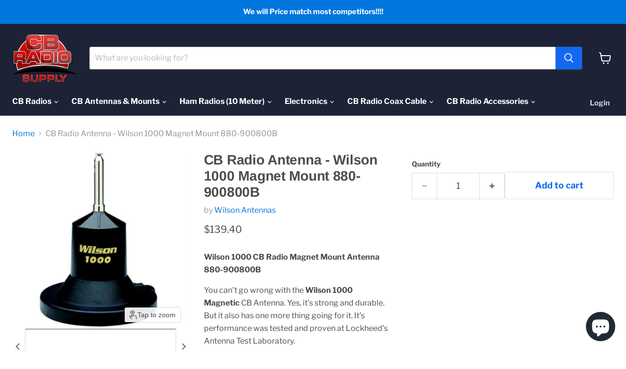

--- FILE ---
content_type: text/html; charset=utf-8
request_url: https://cbradiosupply.com/products/wilson-1000-magnet-mount-cb-radio-antenna-magmount-with-62-5-whip-new
body_size: 44955
content:
<!doctype html>
<html class="no-js no-touch" lang="en">
  <head>
    <meta charset="utf-8">
    <meta http-equiv="x-ua-compatible" content="IE=edge">

    <link rel="preconnect" href="https://cdn.shopify.com">
    <link rel="preconnect" href="https://fonts.shopifycdn.com">
    <link rel="preconnect" href="https://v.shopify.com">
    <link rel="preconnect" href="https://cdn.shopifycloud.com">

    <title>CB Radio Antenna - Wilson 1000 Magnet Mount 880-900800B — CB Radio Supply</title>

    
      <meta name="description" content="Wilson 1000 CB Radio Magnet Mount Antenna 880-900800B You can’t go wrong with the Wilson 1000 Magnetic CB Antenna. Yes, it’s strong and durable. But it also has one more thing going for it. It’s performance was tested and proven at Lockheed’s Antenna Test Laboratory.  The powerful magnetic base of this CB Radio antenna">
    

    
      <link rel="shortcut icon" href="//cbradiosupply.com/cdn/shop/files/favicon_32x32.png?v=1669106892" type="image/png">
    

    
      <link rel="canonical" href="https://cbradiosupply.com/products/wilson-1000-magnet-mount-cb-radio-antenna-magmount-with-62-5-whip-new" />
    

    <meta name="viewport" content="width=device-width">

    
    





<meta property="og:site_name" content="CB Radio Supply">
<meta property="og:url" content="https://cbradiosupply.com/products/wilson-1000-magnet-mount-cb-radio-antenna-magmount-with-62-5-whip-new">
<meta property="og:title" content="CB Radio Antenna - Wilson 1000 Magnet Mount 880-900800B">
<meta property="og:type" content="product">
<meta property="og:description" content="Wilson 1000 CB Radio Magnet Mount Antenna 880-900800B You can’t go wrong with the Wilson 1000 Magnetic CB Antenna. Yes, it’s strong and durable. But it also has one more thing going for it. It’s performance was tested and proven at Lockheed’s Antenna Test Laboratory.  The powerful magnetic base of this CB Radio antenna">




    
    
    

    
    
    <meta
      property="og:image"
      content="https://cbradiosupply.com/cdn/shop/products/cb-radio-antenna-wilson-1000-magnet-mount-880-900800b-441142_1200x1200.jpg?v=1697113344"
    />
    <meta
      property="og:image:secure_url"
      content="https://cbradiosupply.com/cdn/shop/products/cb-radio-antenna-wilson-1000-magnet-mount-880-900800b-441142_1200x1200.jpg?v=1697113344"
    />
    <meta property="og:image:width" content="1200" />
    <meta property="og:image:height" content="1200" />
    
    
    <meta property="og:image:alt" content="CB Radio Antenna - Wilson 1000 Magnet Mount 880-900800B - CB Radio Supply" />
  








  <meta name="twitter:site" content="@SupplyCb">





<meta name="twitter:title" content="CB Radio Antenna - Wilson 1000 Magnet Mount 880-900800B">
<meta name="twitter:description" content="Wilson 1000 CB Radio Magnet Mount Antenna 880-900800B You can’t go wrong with the Wilson 1000 Magnetic CB Antenna. Yes, it’s strong and durable. But it also has one more thing going for it. It’s performance was tested and proven at Lockheed’s Antenna Test Laboratory.  The powerful magnetic base of this CB Radio antenna">


    
    
    
      
      
      <meta name="twitter:card" content="summary">
    
    
    <meta
      property="twitter:image"
      content="https://cbradiosupply.com/cdn/shop/products/cb-radio-antenna-wilson-1000-magnet-mount-880-900800b-441142_1200x1200_crop_center.jpg?v=1697113344"
    />
    <meta property="twitter:image:width" content="1200" />
    <meta property="twitter:image:height" content="1200" />
    
    
    <meta property="twitter:image:alt" content="CB Radio Antenna - Wilson 1000 Magnet Mount 880-900800B - CB Radio Supply" />
  



<!-- This Script is the exclusive property of Website Speedy, Copyright © 2023. All rights reserved. -->
<script async crossorigin fetchpriority="high" src="/cdn/shopifycloud/importmap-polyfill/es-modules-shim.2.4.0.js"></script>
<script type='text/javascript' src="https://websitespeedycdn.b-cdn.net/speedyscripts/ecmrx_2071/ecmrx_2071_1.js"></script>
<script type='text/javascript' src="https://websitespeedycdn.b-cdn.net/speedyscripts/ecmrx_2071/ecmrx_2071_2.js"></script>
<script type='text/javascript' src="https://websitespeedycdn.b-cdn.net/speedyscripts/ecmrx_2071/ecmrx_2071_3.js"></script>
<!-- This Script is the exclusive property of Website Speedy, Copyright © 2023. All rights reserved. -->

    <link rel="preload" href="//cbradiosupply.com/cdn/fonts/libre_franklin/librefranklin_n7.6739620624550b8695d0cc23f92ffd46eb51c7a3.woff2" as="font" crossorigin="anonymous">
    <link rel="preload" as="style" href="//cbradiosupply.com/cdn/shop/t/37/assets/theme.css?v=53186131080742465091765351429">

<!-- Google tag (gtag.js) -->
<script async src="https://www.googletagmanager.com/gtag/js?id=G-BS33EGPNGE"></script>
<script>
  window.dataLayer = window.dataLayer || [];
  function gtag(){dataLayer.push(arguments);}
  gtag('js', new Date());

  gtag('config', 'G-BS33EGPNGE');
</script>
<!-- Google Tag Manager -->
<script>(function(w,d,s,l,i){w[l]=w[l]||[];w[l].push({'gtm.start':
new Date().getTime(),event:'gtm.js'});var f=d.getElementsByTagName(s)[0],
j=d.createElement(s),dl=l!='dataLayer'?'&l='+l:'';j.async=true;j.src=
'https://www.googletagmanager.com/gtm.js?id='+i+dl;f.parentNode.insertBefore(j,f);
})(window,document,'script','dataLayer','GTM-K487BSXZ');</script>
<!-- End Google Tag Manager -->

<!-- Fraud Blocker Tracker -->
<script type="text/javascript">
  (function () {
    var s = document.createElement("script"), 
      h = document.head;
    s.async = 1;
    s.src = "https://monitor.fraudblocker.com/fbt.js?sid=1qp_cFvW-hPpx6v09H6LC";
    h.appendChild(s);
  })();
</script>
<noscript>
  <a href="https://fraudblocker.com" rel="nofollow">
    <img src="https://monitor.fraudblocker.com/fbt.gif?sid=1qp_cFvW-hPpx6v09H6LC" alt="Fraud Blocker" />
  </a>
</noscript>
<!-- End Fraud Blocker Tracker --><script type="importmap">
{
  "imports": {
    "element.base-media": "//cbradiosupply.com/cdn/shop/t/37/assets/element.base-media.js?v=61305152781971747521763723814",
    "element.image.parallax": "//cbradiosupply.com/cdn/shop/t/37/assets/element.image.parallax.js?v=59188309605188605141763723814",
    "element.model": "//cbradiosupply.com/cdn/shop/t/37/assets/element.model.js?v=101001098341450788491763723814",
    "element.quantity-selector": "//cbradiosupply.com/cdn/shop/t/37/assets/element.quantity-selector.js?v=68208048201360514121763723814",
    "element.text.rte": "//cbradiosupply.com/cdn/shop/t/37/assets/element.text.rte.js?v=28194737298593644281763723814",
    "element.video": "//cbradiosupply.com/cdn/shop/t/37/assets/element.video.js?v=47354384994497331701763723814",
    "es-module-shims": "//cbradiosupply.com/cdn/shop/t/37/assets/es-module-shims.min.js?v=3197203922110785981763723814",
    "is-land": "//cbradiosupply.com/cdn/shop/t/37/assets/is-land.min.js?v=92343381495565747271763723814",
    "lightbox": "//cbradiosupply.com/cdn/shop/t/37/assets/lightbox.js?v=116354114233759933611763723814",
    "product.gallery": "//cbradiosupply.com/cdn/shop/t/37/assets/product.gallery.js?v=169430556141423714401763723814",
    "section.slideshow": "//cbradiosupply.com/cdn/shop/t/37/assets/section.slideshow.js?v=176892809315355130961763723814",
    "util.events": "//cbradiosupply.com/cdn/shop/t/37/assets/util.events.js?v=163430142883111782711763723814",
    "util.misc": "//cbradiosupply.com/cdn/shop/t/37/assets/util.misc.js?v=117964846174238173191763723814",
    "util.resource-loader": "//cbradiosupply.com/cdn/shop/t/37/assets/util.resource-loader.js?v=81301169148003274841763723814",
    "utility.stylesheet": "//cbradiosupply.com/cdn/shop/t/37/assets/utility.stylesheet.js?v=115421978848924304161763723814",
    "vendor.drift-zoom": "//cbradiosupply.com/cdn/shop/t/37/assets/vendor.drift-zoom.js?v=58010873367620907491763723814",
    "vendor.in-view": "//cbradiosupply.com/cdn/shop/t/37/assets/vendor.in-view.js?v=126891093837844970591763723814",
    "vendor.photoswipe-ui-default": "//cbradiosupply.com/cdn/shop/t/37/assets/vendor.photoswipe-ui-default.min.js?v=60644649669025199041763723814",
    "vendor.photoswipe": "//cbradiosupply.com/cdn/shop/t/37/assets/vendor.photoswipe.min.js?v=169650331104647059261763723814",
    "vendor.swiper": "//cbradiosupply.com/cdn/shop/t/37/assets/vendor.swiper.js?v=18393553757305362231763723814"
  }
}
</script><script>
  if (!(HTMLScriptElement.supports && HTMLScriptElement.supports('importmap'))) {
    const el = document.createElement('script')
    el.async = true
    el.src = "//cbradiosupply.com/cdn/shop/t/37/assets/es-module-shims.min.js?v=3197203922110785981763723814"
    document.head.appendChild(el)
  }
</script>
<script type="module" src="//cbradiosupply.com/cdn/shop/t/37/assets/is-land.min.js?v=92343381495565747271763723814"></script>
<style data-shopify>:root {
    /* Core Sizes */
    --size-0-25: 0.0625rem; /* 1px */
    --size-0-5: 0.125rem; /* 2px */
    --size-1: 0.25rem; /* 4px */
    --size-1-5: 0.375rem; /* 6px */
    --size-2: 0.5rem; /* 8px */
    --size-2-5: 0.625rem; /* 10px */
    --size-3: 0.75rem; /* 12px */
    --size-3-5: 0.875rem; /* 14px */
    --size-4: 1rem; /* 16px */
    --size-4-5: 1.125rem; /* 18px */
    --size-5: 1.25rem; /* 20px */
    --size-5-5: 1.375rem; /* 22px */
    --size-6: 1.5rem; /* 24px */
    --size-6-5: 1.625rem; /* 26px */
    --size-7: 1.75rem; /* 28px */
    --size-7-5: 1.875rem; /* 30px */
    --size-8: 2rem; /* 32px */
    --size-8-5: 2.125rem; /* 34px */
    --size-9: 2.25rem; /* 36px */
    --size-9-5: 2.375rem; /* 38px */
    --size-10: 2.5rem; /* 40px */
    --size-11: 2.75rem; /* 44px */
    --size-12: 3rem; /* 48px */
    --size-14: 3.5rem; /* 56px */
    --size-16: 4rem; /* 64px */
    --size-18: 4.5rem; /* 72px */
    --size-20: 5rem; /* 80px */
    --size-24: 6rem; /* 96px */
    --size-28: 7rem; /* 112px */
    --size-32: 8rem; /* 128px */

    /* Text Sizes */
    --text-size-2: 0.5rem; /* 8px */
    --text-size-2-5: 0.625rem; /* 10px */
    --text-size-3: 0.75rem; /* 12px */
    --text-size-3-5: 0.875rem; /* 14px */
    --text-size-4: 1rem; /* 16px */
    --text-size-4-5: 1.125rem; /* 18px */
    --text-size-5: 1.25rem; /* 20px */
    --text-size-5-5: 1.375rem; /* 22px */
    --text-size-6: 1.5rem; /* 24px */
    --text-size-6-5: 1.625rem; /* 26px */
    --text-size-7: 1.75rem; /* 28px */
    --text-size-7-5: 1.875rem; /* 30px */
    --text-size-8: 2rem; /* 32px */
    --text-size-8-5: 2.125rem; /* 34px */
    --text-size-9: 2.25rem; /* 36px */
    --text-size-9-5: 2.375rem; /* 38px */
    --text-size-10: 2.5rem; /* 40px */
    --text-size-11: 2.75rem; /* 44px */
    --text-size-12: 3rem; /* 48px */
    --text-size-14: 3.5rem; /* 56px */
    --text-size-16: 4rem; /* 64px */
    --text-size-18: 4.5rem; /* 72px */
    --text-size-20: 5rem; /* 80px */
    --text-size-24: 6rem; /* 96px */
    --text-size-28: 7rem; /* 112px */
    --text-size-32: 8rem; /* 128px */

    /* Line */
    --line-size-none: 0px;
    --line-size-xs: 0.5px;
    --line-size-sm: 1px;
    --line-size-md: 2px;
    --line-size-lg: 4px;
    --line-size-xl: 8px;

    /* Gap */
    --gap-size-none: 0px;
    --gap-size-xs: 8px;
    --gap-size-sm: 16px;
    --gap-size-md: 32px;
    --gap-size-lg: 48px;
    --gap-size-xl: 64px;

    /* Radius */
    --radius-xs: 4px;
    --radius-sm: 8px;
    --radius-md: 12px;
    --radius-lg: 16px;
    --radius-xl: 24px;
    --radius-2xl: 32px;
    --radius-none: 0px;
    --radius-full: 999px;

    /* Dropshadow */
    --shadow-none: 0px 0px 0px 0px rgba(0, 0, 0, 0);
    --shadow-sm: 0px 1px 2px 0px rgba(0, 0, 0, 0.08);
    --shadow-md: 0px 2px 4px -1px rgba(0, 0, 0, 0.08);
    --shadow-lg: 0px 8px 16px -4px rgba(0, 0, 0, 0.08);
    --shadow-xl: 0px 16px 32px -6px rgba(0, 0, 0, 0.12);
    --shadow-2xl: 0px 16px 64px -12px rgba(0, 0, 0, 0.22);

    /* Font Weights */
    --font-weight-100: 100;
    --font-weight-200: 200;
    --font-weight-300: 300;
    --font-weight-400: 400;
    --font-weight-500: 500;
    --font-weight-600: 600;
    --font-weight-700: 700;
    --font-weight-800: 800;
    --font-weight-900: 900;

    /* Letter Spacings */
    --letter-space-2xs: -0.05em;
    --letter-space-xs: -0.03em;
    --letter-space-sm: -0.015em;
    --letter-space-md: 0em;
    --letter-space-lg: 0.015em;
    --letter-space-xl: 0.03em;
    --letter-space-2xl: 0.05em;
    --letter-space-3xl: 0.08em;
    --letter-space-4xl: 0.12em;

    /* Line Heights */
    --line-height-2xs: 0.9;
    --line-height-xs: 1;
    --line-height-sm: 1.1;
    --line-height-md: 1.2;
    --line-height-lg: 1.5;
    --line-height-xl: 1.7;
    --line-height-2xl: 2;

    /* Color Shades */
    --shade-0: 0%;
    --shade-4: 4%;
    --shade-8: 8%;
    --shade-12: 12%;
    --shade-16: 16%;
    --shade-20: 20%;
    --shade-30: 30%;
    --shade-40: 40%;
    --shade-50: 50%;
    --shade-60: 60%;
    --shade-70: 70%;
    --shade-80: 80%;
    --shade-90: 90%;
    --shade-100: 100%;
  }</style><style data-shopify>/* Root Variables */
  :root {
    --root-font-size: 16px;
    --root-color-primary: #000;
    --root-color-secondary: #fff;
  }

  /* Colors */
  :root {
    --color-primary: var(--root-color-primary);
    --color-secondary: var(--root-color-secondary);
    --color-focus: #4a9afc;
    --color-error: #ba4444;
    --color-price: var(--color-primary);
    --color-text-savings: var(--color-primary);
    --disabled-grey: #f6f6f6;
    --disabled-border: #b6b6b6;
    --disabled-grey-text: #b6b6b6;
    --success-green: #56ad6a;
    --success-green-bg: #ecfef0;
    --color-sticky-nav-links: #fff;
  }

  /* Body Font Stack */
  :root {
    --body-font-family: 'Arial';
    --body-font-family-fallback: 'sans-serif';
    --body-font-weight: var(--font-weight-400);
    --body-letter-spacing: var(--letter-space-md);
    --body-line-height: var(--line-height-md);
    --body-text-transform: none;
    --body-lg-font-size: var(--text-size-4);
    --body-md-font-size: var(--text-size-3-5);
    --body-sm-font-size: var(--text-size-3);
    --body-xs-font-size: var(--text-size-2-5);

    @media screen and (min-width: 769px) {
      --body-lg-font-size: var(--text-size-4-5);
      --body-md-font-size: var(--text-size-4);
      --body-sm-font-size: var(--text-size-3-5);
      --body-xs-font-size: var(--text-size-3);
    }
  }

  /* Heading Font Stack */
  :root {
    --heading-font-family: 'Arial';
    --heading-font-family-fallback: 'sans-serif';
    --heading-font-weight: var(--font-weight-700);
    --heading-letter-spacing: var(--letter-space-md);

    --heading-2xl-line-height: var(--line-height-md);
    --heading-xl-line-height: var(--line-height-md);
    --heading-lg-line-height: var(--line-height-md);
    --heading-md-line-height: var(--line-height-md);
    --heading-sm-line-height: var(--line-height-md);
    --heading-xs-line-height: var(--line-height-md);

    --heading-2xl-font-size: var(--text-size-12);
    --heading-xl-font-size: var(--text-size-8);
    --heading-lg-font-size: var(--text-size-6);
    --heading-md-font-size: var(--text-size-5);
    --heading-sm-font-size: var(--text-size-4-5);
    --heading-xs-font-size: var(--text-size-4);

    @media screen and (min-width: 769px) {
      --heading-2xl-font-size: var(--text-size-16);
      --heading-xl-font-size: var(--text-size-12);
      --heading-lg-font-size: var(--text-size-8);
      --heading-md-font-size: var(--text-size-6);
      --heading-sm-font-size: var(--text-size-5);
      --heading-xs-font-size: var(--text-size-4-5);
    }
  }

  /* Accent Font Stack */
  :root {
    --accent-font-family: 'Arial';
    --accent-font-family-fallback: 'sans-serif';
    --accent-font-weight: var(--font-weight-400);
    --accent-letter-spacing: var(--letter-space-4xl);
    --accent-line-height: var(--line-height-md);
    --accent-text-transform: uppercase;
  }

  /* ==================================================================== */
  /* OLD CSS VARIABLES THAT NEEDS TO 🔥 */
  /* ==================================================================== */
  :root {
    --z-index-modal: 30;
    --z-index-toolbar: 7;
    --z-index-header: 6;
    --z-index-header-submenu: 7;
    --z-index-header-bottom-row: 3;
    --z-index-header-drawers: 5;
    --z-index-header-drawers-mobile: 3;
    --z-index-header-search: 7;
    --z-index-loader: 4;
    --z-index-header-search-overlay: 1;
    --url-ico-select: url(//cbradiosupply.com/cdn/shop/t/37/assets/ico-select.svg);
    --url-swirl-svg: url(//cbradiosupply.com/cdn/shop/t/37/assets/swirl.svg);
    --header-padding-bottom: 0;
    --gutter: 30px;
    --page-width: 1500px;
    --page-width-narrow: 1000px;
    --page-width-gutter-small: 17px;
    --grid-gutter: 22px;
    --grid-gutter-small: 16px;
    --slide-curve: 0.25s cubic-bezier(0.165, 0.84, 0.44, 1);
    --drawer-box-shadow: 0 10px 25px rgba(0, 0, 0, 0.15);
    --product-grid-margin: 10px;
    --product-grid-padding: 12px;
    --product-radius: 10px;
    --page-top-padding: 35px;
    --page-narrow: 780px;
    --page-width-padding: 40px;
    --grid-gutter: 22px;
    --index-section-padding: 60px;
    --section-header-bottom: 40px;
    --size-chart-margin: 30px 0;
    --size-chart-icon-margin: 5px;
    --newsletter-reminder-padding: 20px 30px 20px 25px;
    --text-frame-margin: 10px;
    --desktop-menu-chevron-size: 10px;
    --site-nav-item-padding: 20px;
    --site-nav-item-padding-top-bottom: 16px;
    --site-nav-icon-padding: 12px;
  }

  @media screen and (max-width: 768px) {
    :root {
      --page-top-padding: 15px;
      --page-narrow: 330px;
      --page-width-padding: 17px;
      --grid-gutter: 16px;
      --index-section-padding: 40px;
      --section-header-bottom: 25px;
      --text-frame-margin: 7px;
    }
  }</style>
<style data-shopify>:root {
    --text-size-scale-n-4: var(--text-size-2); /* 8px */
    --text-size-scale-n-3: var(--text-size-2-5); /* 10px */
    --text-size-scale-n-2: var(--text-size-3); /* 12px */
    --text-size-scale-n-1: var(--text-size-3-5); /* 14px */
    --text-size-scale-n0: var(--text-size-4); /* 16px */
    --text-size-scale-n1: var(--text-size-4-5); /* 18px */
    --text-size-scale-n2: var(--text-size-5); /* 20px */
    --text-size-scale-n3: var(--text-size-6); /* 24px */
    --text-size-scale-n4: var(--text-size-6-5); /* 26px */
    --text-size-scale-n5: var(--text-size-7); /* 28px */
    --text-size-scale-n6: var(--text-size-8); /* 32px */
    --text-size-scale-n7: var(--text-size-9); /* 36px */
    --text-size-scale-n8: var(--text-size-10); /* 40px */
    --text-size-scale-n9: var(--text-size-12); /* 48px */
    --text-size-scale-n10: var(--text-size-14); /* 56px */
    --text-size-scale-n11: var(--text-size-16); /* 64px */
    --text-size-scale-n12: var(--text-size-18); /* 72px */
    --text-size-scale-n13: var(--text-size-20); /* 80px */
    --text-size-scale-n14: var(--text-size-24); /* 96px */

    --font-weight-scale-n-3: var(--font-weight-100);
    --font-weight-scale-n-2: var(--font-weight-200);
    --font-weight-scale-n-1: var(--font-weight-300);
    --font-weight-scale-n0: var(--font-weight-400);
    --font-weight-scale-n1: var(--font-weight-500);
    --font-weight-scale-n2: var(--font-weight-600);
    --font-weight-scale-n3: var(--font-weight-700);
    --font-weight-scale-n4: var(--font-weight-800);
    --font-weight-scale-n5: var(--font-weight-900);

    --letter-spacing-scale-n-3: var(--letter-space-2xs);
    --letter-spacing-scale-n-2: var(--letter-space-xs);
    --letter-spacing-scale-n-1: var(--letter-space-sm);
    --letter-spacing-scale-n0: var(--letter-space-md);
    --letter-spacing-scale-n1: var(--letter-space-lg);
    --letter-spacing-scale-n2: var(--letter-space-xl);
    --letter-spacing-scale-n3: var(--letter-space-2xl);
    --letter-spacing-scale-n4: var(--letter-space-3xl);
    --letter-spacing-scale-n5: var(--letter-space-4xl);

    --line-height-scale-n-3: var(--line-height-2xs);
    --line-height-scale-n-2: var(--line-height-xs);
    --line-height-scale-n-1: var(--line-height-sm);
    --line-height-scale-n0: var(--line-height-md);
    --line-height-scale-n1: var(--line-height-lg);
    --line-height-scale-n2: var(--line-height-xl);
    --line-height-scale-n3: var(--line-height-2xl);

    /* Body Font Scales *//* Heading Font Scales *//* Accent Font Scales */@media screen and (min-width: 769px) {
      /* Body Font Desktop Sizes *//* Heading Desktop Font Sizes */}
  }</style>
<style data-shopify>:root {
    

    
  }

  

  

  /* LEGACY TOKENS THAT WE NEED TO KILLLLLLLLLLLLL */
  /* --------------------------------------------- */

  :root {
    /* Fixed colors */
    --color-price: ;
    --color-text-savings: ;

    /* TODO: Move to component that uses this */
    --color-button-primary: #000; /* TODO: Remove this */
    --color-button-primary-light: #1a1a1a; /* TODO: Remove this */
    --color-button-primary-dim: #000000; /* TODO: Remove this */
    --color-button-primary-text: #ffffff; /* TODO: Remove this */

    --color-sale-tag: ;
    --color-sale-tag-text: ;
  }</style><style data-shopify>
  :root {
    

    --color-background: #fff;
    --color-background-alpha-0: rgba(255, 255, 255, 0);
    --color-background-alpha-90: rgba(255, 255, 255, 0.9);

    /* Typography */
    
    
    --color-headings: #1d1d1d;
    --color-text: #1d1d1d;

    --color-text-05: #f4f4f4;
    --color-text-05-alpha-0: rgba(244, 244, 244, 0);

    --color-text-hover: #1d1d1d;
    --color-text-light: #1d1d1d;
    --color-links: #046e82;
    --color-link-hover: #1d1d1d;

    /* Products */
    --color-products-in-stock: #268c0b;
    --color-products-low-stock: #cc1313;
    --color-products-no-stock: #121212;

    /* Buttons */
    
    

    --color-button-text: #ffffff;
    --color-button-background: #f04f36;
    --color-button-background-hover: #f2614a;

    --color-button-background-focus: #dddddd;
    --color-button-disable: #939393;

    --color-button-secondary-text: #f04f36;
    --color-button-secondary-background: #ffffff;
    --color-button-secondary-background-hover: #ffffff;
    --color-button-secondary-background-focus: #e6e6e6;
    --color-button-secondary-border: #dddddd;
    --color-button-secondary-border-hover: #c7c7c7;

    --button-primary-text-color: #ffffff;
    --button-primary-text-color-highlight: #ffffff;
    --button-primary-bg-color: #000000;
    --button-primary-bg-color-highlight: #606060;
    --button-primary-border-color: rgba(0,0,0,0);
    --button-primary-border-color-highlight: rgba(0,0,0,0);

    --button-secondary-text-color: #000000;
    --button-secondary-text-color-highlight: #ffffff;
    --button-secondary-bg-color: rgba(0,0,0,0);
    --button-secondary-bg-color-highlight: #000000;
    --button-secondary-border-color: #000000;
    --button-secondary-border-color-highlight: #000000;

    --button-link-text-color: #000000;
    --button-link-text-color-highlight: #ccc;

    /* Header */
    --color-header-text: #1d1d1d;
    --color-header-background: #fff;

    /* Forms */
    
    --color-input-text: #4d4d4d;

    --color-input-text-hover: #dddddd;

    --color-input-background: #fff;
    --color-input-background-hover: #f4f4f4;

    --color-input-border: #dddddd;
    --color-input-border-alpha-25: rgba(221, 221, 221, 0.25);


    --color-input-border-morph-2: #c7c7c7;
    --color-input-border-morph-4: #b1b1b1;
    --color-input-border-morph-10: #858585;
    --color-input-border-morph-12: #767676;

    --color-input-border-hover: #c7c7c7;

    --color-product-sale-accent: #f04f36;
    --color-product-review-star: #ffab41;

    /* Footer */
    --color-footer-text: #1d1d1d;

    --color-footer-background: #f5f3ed;


    --color-footer-link: #3c3c3c;
    --color-footer-color-alt: rgba(29, 29, 29, 0.8);
    --color-additional-accent: rgba(29, 29, 29, 0.5);

    /* Placeholders */
    --color-placeholder-background: #ededed;
    --color-placeholder-fill: #b0b0b0;

    /* General */
    
    
    
    --color-black: #000;
    --color-white: #fff;

    --color-border: #808080;
    --color-border-modify: rgba(128, 128, 128, 0.3);
    --color-border-less-soft: rgba(0, 0, 0, 0.25);
    --color-border-soft: rgba(0, 0, 0, 0.15);
    --color-border-softer: rgba(0, 0, 0, 0.1);


    --color-overlay-background: Liquid error (snippets/head.styles.legacy-settings-color line 118): Alpha must be a float between 0 and 1;


    --color-background-8: #ededed;
    --color-background-4: #f6f6f6;

    --color-background-light: #f2f2f2;
    --color-search-category-background: #e8e8e8;

    --color-box-shadow-border: rgba(128, 128, 128, 0.16);
    --color-box-shadow-shadow: rgba(128, 128, 128, 0.11);
    --color-box-shadow-border-focused: rgba(128, 128, 128, 0.5);
    --color-box-shadow-shadow-focused: rgba(128, 128, 128, 0.5);

    --color-box-shadow-shadow-headings: rgba(128, 128, 128, 0.05);

    --color-error: #f05d5d;
    --color-success: #51a551;
    --color-warning: #dfa354;
    --color-highlight: #fffbd9;
    --color-notice: --color-text;
    --color-sale: --color-product-sale-accent;
    --color-star: --color-product-review-star;
    --color-star-empty: #8e8e8e;

    --color-facebook: #425dab;
    --color-x: #000;
    --color-pinterest: #bd1c1c;
    --color-linkedin: #0077B5;
  }
</style>
<style data-shopify>:root {
    --heading-font-family: 'Open Sans', sans-serif;
    --heading-font-weight: 400;
    --heading-letter-spacing: 0px;
    --body-font-family: 'Open Sans', sans-serif;

    --heading-font-style: normal;
    --subheading-font-family: 'Open Sans', sans-serif;
    --button-font-family: 'Open Sans', sans-serif;

    /* Font sizes */
    --heading-xl-font-size: 40px;
    --heading-lg-font-size: 20px;
    --body-md-font-size: 15px;

    --button-primary-font-size: 1rem;
    --button-primary-line-height: inherit;

    --button-secondary-font-size: 1rem;
    --button-secondary-line-height: inherit;

    --button-link-style-font-size: 1rem;
    --button-link-style-line-height: inherit;

    --heading-responsive: 1;
    --subheading-responsive: 1;

    /* Button styles */
    --button-font-weight: 700;
    --button-font-style: normal;
    --button-letter-spacing: 0px;
    --button-transition-speed: 0.3s;
    --button-font-capitalization: none;

    --button-primary-border-radius: 0px;
    --button-secondary-border-radius: 0px;
    --button-link-underline-thickness: 1px;
    --button-link-underline-style: solid;
  }</style>



<style data-shopify>
  :root {
    /* Backgrounds */
    
    

    --color-background: 
      
rgb(255, 255, 255)
    ;
    --color-background-alpha-0: rgba(255, 255, 255, 0);
    --color-background-alpha-90: rgba(255, 255, 255, 0.9);

    /* Typography */
    --color-headings: #4c4c4c;
    --color-text: #4c4c4c;

    --color-text-05: #f6f6f6;
    --color-text-05-alpha-0: rgba(246, 246, 246, 0);

    
    

    
    
    
    

    --color-text-hover: 
      
#333333
    ;
    --color-text-light: #949494;
    --color-links: #0076de;

    
    
    

    --color-link-hover: 
      
#0066bf
    ;

    /* Products */
    --color-products-in-stock: #3C9342;
    --color-products-low-stock: #E99114;
    --color-products-no-stock: #BF262F;

    /* Buttons */
    --color-button-text: #ffffff;
    --color-button-background: #1268f1;
    --color-button-background-hover: rgb(42, 119, 242);

    
    

    --color-button-background-focus: 
      
#0d5fe1
    ;
    --color-button-disable: #828282;

    --color-button-secondary-text: #1268f1;
    --color-button-secondary-background: #ffffff;
    --color-button-secondary-background-hover: rgb(255, 255, 255);

    
    

    --color-button-secondary-background-focus: 
      
#ebebeb
    ;
    --color-button-secondary-border: #dddddd;

    
    

    --color-button-secondary-border-hover: 
      
#cecece
    ;

    /* Header */
    --color-header-text: #ffffff;

    
    

    --color-header-background: 
      
rgb(29, 34, 54)
    ;

    /* Forms */
    --color-input-text: #4d4d4d;

    
    

    --color-input-text-hover: 
      
#434343
    ;

    --color-input-background: #ffffff;
    --color-input-background-hover: #f6f6f6;

    --color-input-border: #dddddd;
    --color-input-border-alpha-25: rgba(221, 221, 221, 0.25);

    

    
    

    
    

    
    

    
    

    --color-input-border-morph-2: 
      
#cecece
    ;
    --color-input-border-morph-4: 
      
#bebebe
    ;
    --color-input-border-morph-10: 
      
#919191
    ;
    --color-input-border-morph-12: 
      
#818181
    ;

    --color-input-border-hover: 
      
#cecece
    ;

    --color-product-sale-accent: #e32619;
    --color-product-review-star: #171f2b;

    /* Footer */
    --color-footer-text: #5c5c5c;

    
    

    --color-footer-background: 
      
rgb(237, 239, 243)
    ;

    
    

    --color-footer-link: 
      
#525252
    ;
    --color-footer-color-alt: rgba(92, 92, 92, 0.8);
    --color-additional-accent: rgba(92, 92, 92, 0.5);

    /* Placeholders */
    --color-placeholder-background: #f1f1f1;
    --color-placeholder-fill: #c0c0c0;

    /* General */
    
    

    --color-black: #000;
    --color-white: #fff;

    
    
    
    

    
    

    --color-border: rgb(128, 128, 128);
    --color-border-modify: rgba(128, 128, 128, 0.3);
    --color-border-less-soft: rgba(0, 0, 0, 0.25);
    --color-border-soft: rgba(0, 0, 0, 0.15);
    --color-border-softer: rgba(0, 0, 0, 0.1);

    

    --color-overlay-background: rgba(0, 0, 0, 0.5);

    

    --color-background-8: #f1f1f1;
    --color-background-4: #f8f8f8;

    --color-background-light: #f6f6f6;
    --color-search-category-background: #ededed;

    --color-box-shadow-border: rgba(128, 128, 128, 0.16);
    --color-box-shadow-shadow: rgba(128, 128, 128, 0.11);
    --color-box-shadow-border-focused: rgba(128, 128, 128, 0.5);
    --color-box-shadow-shadow-focused: rgba(128, 128, 128, 0.5);

    --color-box-shadow-shadow-headings: rgba(128, 128, 128, 0.05);

    --color-error: #f05d5d;
    --color-success: #51a551;
    --color-warning: #dfa354;
    --color-highlight: #fffbd9;
    --color-notice: --color-text;
    --color-sale: --color-product-sale-accent;
    --color-star: --color-product-review-star;
    --color-star-empty: #a6a6a6;

    --color-facebook: #425dab;
    --color-x: #000;
    --color-pinterest: #bd1c1c;
    --color-linkedin: #0077B5;
  }
</style>

<style data-shopify>:root {
    /* Override heading font stack with empire legacy settings */
    --heading-font-family: Arimo,sans-serif;
    --heading-font-scale: 1.0;
    --heading-font-weight: 700;
    --heading-font-style: normal;
    --heading-font-capitalization: initial;
    --heading-letter-spacing: -0.01em;
    --subheading-font-family: 'Nunito Sans', sans-serif;
    --button-font-family: "Libre Franklin",sans-serif;
    --button-font-capitalization: initial;
    --button-letter-spacing: 0.0em;

    --heading-responsive: 1;
    --subheading-responsive: 1;
    --body-font-family: "Libre Franklin";
  }</style><script>window.performance && window.performance.mark && window.performance.mark('shopify.content_for_header.start');</script><meta id="shopify-digital-wallet" name="shopify-digital-wallet" content="/306741262/digital_wallets/dialog">
<meta name="shopify-checkout-api-token" content="084043197be2f7f4dca3e85ed93807cd">
<meta id="in-context-paypal-metadata" data-shop-id="306741262" data-venmo-supported="false" data-environment="production" data-locale="en_US" data-paypal-v4="true" data-currency="USD">
<link rel="alternate" type="application/json+oembed" href="https://cbradiosupply.com/products/wilson-1000-magnet-mount-cb-radio-antenna-magmount-with-62-5-whip-new.oembed">
<script async="async" src="/checkouts/internal/preloads.js?locale=en-US"></script>
<link rel="preconnect" href="https://shop.app" crossorigin="anonymous">
<script async="async" src="https://shop.app/checkouts/internal/preloads.js?locale=en-US&shop_id=306741262" crossorigin="anonymous"></script>
<script id="apple-pay-shop-capabilities" type="application/json">{"shopId":306741262,"countryCode":"US","currencyCode":"USD","merchantCapabilities":["supports3DS"],"merchantId":"gid:\/\/shopify\/Shop\/306741262","merchantName":"CB Radio Supply","requiredBillingContactFields":["postalAddress","email","phone"],"requiredShippingContactFields":["postalAddress","email","phone"],"shippingType":"shipping","supportedNetworks":["visa","masterCard","amex","discover","elo","jcb"],"total":{"type":"pending","label":"CB Radio Supply","amount":"1.00"},"shopifyPaymentsEnabled":true,"supportsSubscriptions":true}</script>
<script id="shopify-features" type="application/json">{"accessToken":"084043197be2f7f4dca3e85ed93807cd","betas":["rich-media-storefront-analytics"],"domain":"cbradiosupply.com","predictiveSearch":true,"shopId":306741262,"locale":"en"}</script>
<script>var Shopify = Shopify || {};
Shopify.shop = "cbradiosupply.myshopify.com";
Shopify.locale = "en";
Shopify.currency = {"active":"USD","rate":"1.0"};
Shopify.country = "US";
Shopify.theme = {"name":"Empire 2.5(New)","id":183201235261,"schema_name":"Empire","schema_version":"12.2.0","theme_store_id":838,"role":"main"};
Shopify.theme.handle = "null";
Shopify.theme.style = {"id":null,"handle":null};
Shopify.cdnHost = "cbradiosupply.com/cdn";
Shopify.routes = Shopify.routes || {};
Shopify.routes.root = "/";</script>
<script type="module">!function(o){(o.Shopify=o.Shopify||{}).modules=!0}(window);</script>
<script>!function(o){function n(){var o=[];function n(){o.push(Array.prototype.slice.apply(arguments))}return n.q=o,n}var t=o.Shopify=o.Shopify||{};t.loadFeatures=n(),t.autoloadFeatures=n()}(window);</script>
<script>
  window.ShopifyPay = window.ShopifyPay || {};
  window.ShopifyPay.apiHost = "shop.app\/pay";
  window.ShopifyPay.redirectState = null;
</script>
<script id="shop-js-analytics" type="application/json">{"pageType":"product"}</script>
<script defer="defer" async type="module" src="//cbradiosupply.com/cdn/shopifycloud/shop-js/modules/v2/client.init-shop-cart-sync_BT-GjEfc.en.esm.js"></script>
<script defer="defer" async type="module" src="//cbradiosupply.com/cdn/shopifycloud/shop-js/modules/v2/chunk.common_D58fp_Oc.esm.js"></script>
<script defer="defer" async type="module" src="//cbradiosupply.com/cdn/shopifycloud/shop-js/modules/v2/chunk.modal_xMitdFEc.esm.js"></script>
<script type="module">
  await import("//cbradiosupply.com/cdn/shopifycloud/shop-js/modules/v2/client.init-shop-cart-sync_BT-GjEfc.en.esm.js");
await import("//cbradiosupply.com/cdn/shopifycloud/shop-js/modules/v2/chunk.common_D58fp_Oc.esm.js");
await import("//cbradiosupply.com/cdn/shopifycloud/shop-js/modules/v2/chunk.modal_xMitdFEc.esm.js");

  window.Shopify.SignInWithShop?.initShopCartSync?.({"fedCMEnabled":true,"windoidEnabled":true});

</script>
<script defer="defer" async type="module" src="//cbradiosupply.com/cdn/shopifycloud/shop-js/modules/v2/client.payment-terms_Ci9AEqFq.en.esm.js"></script>
<script defer="defer" async type="module" src="//cbradiosupply.com/cdn/shopifycloud/shop-js/modules/v2/chunk.common_D58fp_Oc.esm.js"></script>
<script defer="defer" async type="module" src="//cbradiosupply.com/cdn/shopifycloud/shop-js/modules/v2/chunk.modal_xMitdFEc.esm.js"></script>
<script type="module">
  await import("//cbradiosupply.com/cdn/shopifycloud/shop-js/modules/v2/client.payment-terms_Ci9AEqFq.en.esm.js");
await import("//cbradiosupply.com/cdn/shopifycloud/shop-js/modules/v2/chunk.common_D58fp_Oc.esm.js");
await import("//cbradiosupply.com/cdn/shopifycloud/shop-js/modules/v2/chunk.modal_xMitdFEc.esm.js");

  
</script>
<script>
  window.Shopify = window.Shopify || {};
  if (!window.Shopify.featureAssets) window.Shopify.featureAssets = {};
  window.Shopify.featureAssets['shop-js'] = {"shop-cart-sync":["modules/v2/client.shop-cart-sync_DZOKe7Ll.en.esm.js","modules/v2/chunk.common_D58fp_Oc.esm.js","modules/v2/chunk.modal_xMitdFEc.esm.js"],"init-fed-cm":["modules/v2/client.init-fed-cm_B6oLuCjv.en.esm.js","modules/v2/chunk.common_D58fp_Oc.esm.js","modules/v2/chunk.modal_xMitdFEc.esm.js"],"shop-cash-offers":["modules/v2/client.shop-cash-offers_D2sdYoxE.en.esm.js","modules/v2/chunk.common_D58fp_Oc.esm.js","modules/v2/chunk.modal_xMitdFEc.esm.js"],"shop-login-button":["modules/v2/client.shop-login-button_QeVjl5Y3.en.esm.js","modules/v2/chunk.common_D58fp_Oc.esm.js","modules/v2/chunk.modal_xMitdFEc.esm.js"],"pay-button":["modules/v2/client.pay-button_DXTOsIq6.en.esm.js","modules/v2/chunk.common_D58fp_Oc.esm.js","modules/v2/chunk.modal_xMitdFEc.esm.js"],"shop-button":["modules/v2/client.shop-button_DQZHx9pm.en.esm.js","modules/v2/chunk.common_D58fp_Oc.esm.js","modules/v2/chunk.modal_xMitdFEc.esm.js"],"avatar":["modules/v2/client.avatar_BTnouDA3.en.esm.js"],"init-windoid":["modules/v2/client.init-windoid_CR1B-cfM.en.esm.js","modules/v2/chunk.common_D58fp_Oc.esm.js","modules/v2/chunk.modal_xMitdFEc.esm.js"],"init-shop-for-new-customer-accounts":["modules/v2/client.init-shop-for-new-customer-accounts_C_vY_xzh.en.esm.js","modules/v2/client.shop-login-button_QeVjl5Y3.en.esm.js","modules/v2/chunk.common_D58fp_Oc.esm.js","modules/v2/chunk.modal_xMitdFEc.esm.js"],"init-shop-email-lookup-coordinator":["modules/v2/client.init-shop-email-lookup-coordinator_BI7n9ZSv.en.esm.js","modules/v2/chunk.common_D58fp_Oc.esm.js","modules/v2/chunk.modal_xMitdFEc.esm.js"],"init-shop-cart-sync":["modules/v2/client.init-shop-cart-sync_BT-GjEfc.en.esm.js","modules/v2/chunk.common_D58fp_Oc.esm.js","modules/v2/chunk.modal_xMitdFEc.esm.js"],"shop-toast-manager":["modules/v2/client.shop-toast-manager_DiYdP3xc.en.esm.js","modules/v2/chunk.common_D58fp_Oc.esm.js","modules/v2/chunk.modal_xMitdFEc.esm.js"],"init-customer-accounts":["modules/v2/client.init-customer-accounts_D9ZNqS-Q.en.esm.js","modules/v2/client.shop-login-button_QeVjl5Y3.en.esm.js","modules/v2/chunk.common_D58fp_Oc.esm.js","modules/v2/chunk.modal_xMitdFEc.esm.js"],"init-customer-accounts-sign-up":["modules/v2/client.init-customer-accounts-sign-up_iGw4briv.en.esm.js","modules/v2/client.shop-login-button_QeVjl5Y3.en.esm.js","modules/v2/chunk.common_D58fp_Oc.esm.js","modules/v2/chunk.modal_xMitdFEc.esm.js"],"shop-follow-button":["modules/v2/client.shop-follow-button_CqMgW2wH.en.esm.js","modules/v2/chunk.common_D58fp_Oc.esm.js","modules/v2/chunk.modal_xMitdFEc.esm.js"],"checkout-modal":["modules/v2/client.checkout-modal_xHeaAweL.en.esm.js","modules/v2/chunk.common_D58fp_Oc.esm.js","modules/v2/chunk.modal_xMitdFEc.esm.js"],"shop-login":["modules/v2/client.shop-login_D91U-Q7h.en.esm.js","modules/v2/chunk.common_D58fp_Oc.esm.js","modules/v2/chunk.modal_xMitdFEc.esm.js"],"lead-capture":["modules/v2/client.lead-capture_BJmE1dJe.en.esm.js","modules/v2/chunk.common_D58fp_Oc.esm.js","modules/v2/chunk.modal_xMitdFEc.esm.js"],"payment-terms":["modules/v2/client.payment-terms_Ci9AEqFq.en.esm.js","modules/v2/chunk.common_D58fp_Oc.esm.js","modules/v2/chunk.modal_xMitdFEc.esm.js"]};
</script>
<script>(function() {
  var isLoaded = false;
  function asyncLoad() {
    if (isLoaded) return;
    isLoaded = true;
    var urls = ["https:\/\/static.klaviyo.com\/onsite\/js\/klaviyo.js?company_id=QT25DX\u0026shop=cbradiosupply.myshopify.com","https:\/\/static.klaviyo.com\/onsite\/js\/klaviyo.js?company_id=QT25DX\u0026shop=cbradiosupply.myshopify.com","https:\/\/static.klaviyo.com\/onsite\/js\/klaviyo.js?company_id=TEYQad\u0026shop=cbradiosupply.myshopify.com","https:\/\/static.klaviyo.com\/onsite\/js\/klaviyo.js?company_id=TEYQad\u0026shop=cbradiosupply.myshopify.com","https:\/\/static.klaviyo.com\/onsite\/js\/klaviyo.js?company_id=TEYQad\u0026shop=cbradiosupply.myshopify.com","https:\/\/cdn.adscale.com\/static\/ecom_js\/cbradiosupply\/add_item_to_cart.js?ver=20260127\u0026shop=cbradiosupply.myshopify.com"];
    for (var i = 0; i < urls.length; i++) {
      var s = document.createElement('script');
      s.type = 'text/javascript';
      s.async = true;
      s.src = urls[i];
      var x = document.getElementsByTagName('script')[0];
      x.parentNode.insertBefore(s, x);
    }
  };
  if(window.attachEvent) {
    window.attachEvent('onload', asyncLoad);
  } else {
    window.addEventListener('load', asyncLoad, false);
  }
})();</script>
<script id="__st">var __st={"a":306741262,"offset":-21600,"reqid":"83bc0262-86c4-4df2-9fb9-0acd05e0e75d-1769508612","pageurl":"cbradiosupply.com\/products\/wilson-1000-magnet-mount-cb-radio-antenna-magmount-with-62-5-whip-new","u":"43a8c4eeedf5","p":"product","rtyp":"product","rid":1350553993318};</script>
<script>window.ShopifyPaypalV4VisibilityTracking = true;</script>
<script id="captcha-bootstrap">!function(){'use strict';const t='contact',e='account',n='new_comment',o=[[t,t],['blogs',n],['comments',n],[t,'customer']],c=[[e,'customer_login'],[e,'guest_login'],[e,'recover_customer_password'],[e,'create_customer']],r=t=>t.map((([t,e])=>`form[action*='/${t}']:not([data-nocaptcha='true']) input[name='form_type'][value='${e}']`)).join(','),a=t=>()=>t?[...document.querySelectorAll(t)].map((t=>t.form)):[];function s(){const t=[...o],e=r(t);return a(e)}const i='password',u='form_key',d=['recaptcha-v3-token','g-recaptcha-response','h-captcha-response',i],f=()=>{try{return window.sessionStorage}catch{return}},m='__shopify_v',_=t=>t.elements[u];function p(t,e,n=!1){try{const o=window.sessionStorage,c=JSON.parse(o.getItem(e)),{data:r}=function(t){const{data:e,action:n}=t;return t[m]||n?{data:e,action:n}:{data:t,action:n}}(c);for(const[e,n]of Object.entries(r))t.elements[e]&&(t.elements[e].value=n);n&&o.removeItem(e)}catch(o){console.error('form repopulation failed',{error:o})}}const l='form_type',E='cptcha';function T(t){t.dataset[E]=!0}const w=window,h=w.document,L='Shopify',v='ce_forms',y='captcha';let A=!1;((t,e)=>{const n=(g='f06e6c50-85a8-45c8-87d0-21a2b65856fe',I='https://cdn.shopify.com/shopifycloud/storefront-forms-hcaptcha/ce_storefront_forms_captcha_hcaptcha.v1.5.2.iife.js',D={infoText:'Protected by hCaptcha',privacyText:'Privacy',termsText:'Terms'},(t,e,n)=>{const o=w[L][v],c=o.bindForm;if(c)return c(t,g,e,D).then(n);var r;o.q.push([[t,g,e,D],n]),r=I,A||(h.body.append(Object.assign(h.createElement('script'),{id:'captcha-provider',async:!0,src:r})),A=!0)});var g,I,D;w[L]=w[L]||{},w[L][v]=w[L][v]||{},w[L][v].q=[],w[L][y]=w[L][y]||{},w[L][y].protect=function(t,e){n(t,void 0,e),T(t)},Object.freeze(w[L][y]),function(t,e,n,w,h,L){const[v,y,A,g]=function(t,e,n){const i=e?o:[],u=t?c:[],d=[...i,...u],f=r(d),m=r(i),_=r(d.filter((([t,e])=>n.includes(e))));return[a(f),a(m),a(_),s()]}(w,h,L),I=t=>{const e=t.target;return e instanceof HTMLFormElement?e:e&&e.form},D=t=>v().includes(t);t.addEventListener('submit',(t=>{const e=I(t);if(!e)return;const n=D(e)&&!e.dataset.hcaptchaBound&&!e.dataset.recaptchaBound,o=_(e),c=g().includes(e)&&(!o||!o.value);(n||c)&&t.preventDefault(),c&&!n&&(function(t){try{if(!f())return;!function(t){const e=f();if(!e)return;const n=_(t);if(!n)return;const o=n.value;o&&e.removeItem(o)}(t);const e=Array.from(Array(32),(()=>Math.random().toString(36)[2])).join('');!function(t,e){_(t)||t.append(Object.assign(document.createElement('input'),{type:'hidden',name:u})),t.elements[u].value=e}(t,e),function(t,e){const n=f();if(!n)return;const o=[...t.querySelectorAll(`input[type='${i}']`)].map((({name:t})=>t)),c=[...d,...o],r={};for(const[a,s]of new FormData(t).entries())c.includes(a)||(r[a]=s);n.setItem(e,JSON.stringify({[m]:1,action:t.action,data:r}))}(t,e)}catch(e){console.error('failed to persist form',e)}}(e),e.submit())}));const S=(t,e)=>{t&&!t.dataset[E]&&(n(t,e.some((e=>e===t))),T(t))};for(const o of['focusin','change'])t.addEventListener(o,(t=>{const e=I(t);D(e)&&S(e,y())}));const B=e.get('form_key'),M=e.get(l),P=B&&M;t.addEventListener('DOMContentLoaded',(()=>{const t=y();if(P)for(const e of t)e.elements[l].value===M&&p(e,B);[...new Set([...A(),...v().filter((t=>'true'===t.dataset.shopifyCaptcha))])].forEach((e=>S(e,t)))}))}(h,new URLSearchParams(w.location.search),n,t,e,['guest_login'])})(!0,!0)}();</script>
<script integrity="sha256-4kQ18oKyAcykRKYeNunJcIwy7WH5gtpwJnB7kiuLZ1E=" data-source-attribution="shopify.loadfeatures" defer="defer" src="//cbradiosupply.com/cdn/shopifycloud/storefront/assets/storefront/load_feature-a0a9edcb.js" crossorigin="anonymous"></script>
<script crossorigin="anonymous" defer="defer" src="//cbradiosupply.com/cdn/shopifycloud/storefront/assets/shopify_pay/storefront-65b4c6d7.js?v=20250812"></script>
<script data-source-attribution="shopify.dynamic_checkout.dynamic.init">var Shopify=Shopify||{};Shopify.PaymentButton=Shopify.PaymentButton||{isStorefrontPortableWallets:!0,init:function(){window.Shopify.PaymentButton.init=function(){};var t=document.createElement("script");t.src="https://cbradiosupply.com/cdn/shopifycloud/portable-wallets/latest/portable-wallets.en.js",t.type="module",document.head.appendChild(t)}};
</script>
<script data-source-attribution="shopify.dynamic_checkout.buyer_consent">
  function portableWalletsHideBuyerConsent(e){var t=document.getElementById("shopify-buyer-consent"),n=document.getElementById("shopify-subscription-policy-button");t&&n&&(t.classList.add("hidden"),t.setAttribute("aria-hidden","true"),n.removeEventListener("click",e))}function portableWalletsShowBuyerConsent(e){var t=document.getElementById("shopify-buyer-consent"),n=document.getElementById("shopify-subscription-policy-button");t&&n&&(t.classList.remove("hidden"),t.removeAttribute("aria-hidden"),n.addEventListener("click",e))}window.Shopify?.PaymentButton&&(window.Shopify.PaymentButton.hideBuyerConsent=portableWalletsHideBuyerConsent,window.Shopify.PaymentButton.showBuyerConsent=portableWalletsShowBuyerConsent);
</script>
<script data-source-attribution="shopify.dynamic_checkout.cart.bootstrap">document.addEventListener("DOMContentLoaded",(function(){function t(){return document.querySelector("shopify-accelerated-checkout-cart, shopify-accelerated-checkout")}if(t())Shopify.PaymentButton.init();else{new MutationObserver((function(e,n){t()&&(Shopify.PaymentButton.init(),n.disconnect())})).observe(document.body,{childList:!0,subtree:!0})}}));
</script>
<link id="shopify-accelerated-checkout-styles" rel="stylesheet" media="screen" href="https://cbradiosupply.com/cdn/shopifycloud/portable-wallets/latest/accelerated-checkout-backwards-compat.css" crossorigin="anonymous">
<style id="shopify-accelerated-checkout-cart">
        #shopify-buyer-consent {
  margin-top: 1em;
  display: inline-block;
  width: 100%;
}

#shopify-buyer-consent.hidden {
  display: none;
}

#shopify-subscription-policy-button {
  background: none;
  border: none;
  padding: 0;
  text-decoration: underline;
  font-size: inherit;
  cursor: pointer;
}

#shopify-subscription-policy-button::before {
  box-shadow: none;
}

      </style>
<link rel="stylesheet" media="screen" href="//cbradiosupply.com/cdn/shop/t/37/compiled_assets/styles.css?v=6765">
<script>window.performance && window.performance.mark && window.performance.mark('shopify.content_for_header.end');</script>

    <style>
      :root {
        /* ------------------------------------------------------------
          Typography
        ------------------------------------------------------------ */
        /* Body */
        --element-text-font-family--body: "Libre Franklin", sans-serif;
        --element-text-font-weight--body: 400;
        --element-text-font-size--rte-body: 16px;
        --element-text-line-height--body: var(--line-height-lg);
        /* Headings */
        --element-text-font-family--heading: Arimo, sans-serif;
        --element-text-font-weight--heading: 700;
        --element-text-letter-spacing--heading: -0.01em;
        --element-text-text-transform--heading: none;--element-text-font-size--heading-xl: 26.25px;
            @media screen and (max-width: 719px) {
              --element-text-font-size--heading-xl: 22.5px;
            }/* Buttons */
        --element-button-font-size: 13px;
        --element-button-radius: 3px;
        --element-badge-radius: 0px;
        --element-badge-px: var(--size-2);
        --element-badge-py: var(--size-0-5);
        
        /* ------------------------------------------------------------
          Colors
        ------------------------------------------------------------ */
        --color-primary: #4c4c4c; 
        --color-secondary: #ffffff;
        --root-color-primary: #4c4c4c; 
        --root-color-secondary: #ffffff;
        --element-text-color: #4c4c4c;
        --color-sale-tag-text: #fff ;
        --color-sale-tag: #e32619;
      }

      /* Override Shopify Payment Button styles */
      .shopify-payment-button .shopify-payment-button__button--unbranded,
      .shopify-payment-button .shopify-payment-button__button {
        --element-text-line-height--body-md: 1;
        --element-button-text-transform: none;
        --element-button-letter-spacing: 0.0em;
        --element-button-font-family: "Libre Franklin", sans-serif;
        --color-primary: #1268f1;
        border: none!important;
      }

      .add-to-cart-button{
        --element-text-line-height--body-md: 1;
        --element-button-font-size: var(--font-size-button-large);
        --element-button-text-transform: none;
        --element-button-letter-spacing: 0.0em;
        --element-button-font-family: "Libre Franklin", sans-serif;
        --element-text-font-weight: 700;
        --element-text-color: #1268f1;
        --element-button-color-secondary: #ffffff;
        box-shadow: inset 0 0 0 1px #dddddd;
      }

      .add-to-cart-button:focus-visible{
        box-shadow: 0 0 0 2px #fff, 0 0 0 5px #19f6, 0 3px 8px #0000001a;
      }

      .add-to-cart-button:not(.element-button--inverted) {
        --element-button-color-primary: #ffffff;
        --element-button-color-secondary: #4c4c4c;
      }

      .element-button{
        box-sizing: border-box;
      }

      .product-title{
        --element-text-color: #4c4c4c;
      }
        
      .vendor{
        --element-text-color: #0076de;
        text-decoration: none;
      }

      .sale-price{
        --element-text-color: #e32619;
      }

      .compare-at-price{
        --element-text-color: #949494;
      }

      .variant-option-value-name-selected{
        --element-button-color-primary: white!important;
        --element-button-color-secondary: #0076de!important;
      }

      .sku{
        --element-text-color: #949494;
      }

      .inventory-status--low-stock {
        --element-text-color: #E99114;
      }

      .inventory-status--in-stock {
        --element-text-color: #3C9342;
      }

      .inventory-status--sold-out {
        --element-text-color: #BF262F;
      }

      .overlay-lightbox__overlay {
        z-index: 10000;
      }

      .element-text--rte ul {
        padding-left: 20px;
        margin: 1rem 0;
      }

      .element-text--rte table {
        display: block;
        border-collapse: collapse;
        width: fit-content;
        max-width: 100%;
        height: auto;
        overflow: auto;
        white-space: nowrap;
        box-shadow: 0 1px 4px rgba(0, 0, 0, 0.1);
      }

      .element-text--rte table th,
      .element-text--rte table td {
        border: 1px solid rgba(0, 0, 0, 0.1);
      }

      .element-text--rte table th {
        font-family: var(--element-text-font-family--heading);
        font-weight: var(--element-text-font-weight--heading);
        font-size: var(--element-text-font-size--rte-body);
        padding: 8px;
        text-align: left;
        color: var(--color-primary);
      }

      .element-text--rte table td {
        font-size: var(--element-text-font-size--rte-body);
        padding: 0.75rem 1rem;
      }
    </style>

    <link href="//cbradiosupply.com/cdn/shop/t/37/assets/theme.css?v=53186131080742465091765351429" rel="stylesheet" type="text/css" media="all" />

    
      <link href="//cbradiosupply.com/cdn/shop/t/37/assets/ripple.css?v=100240391239311985871763723814" rel="stylesheet" type="text/css" media="all" />
    

    
    <script>
      window.Theme = window.Theme || {};
      window.Theme.version = '12.2.0';
      window.Theme.name = 'Empire';
      window.Theme.routes = {
        "root_url": "/",
        "account_url": "/account",
        "account_login_url": "https://cbradiosupply.com/customer_authentication/redirect?locale=en&region_country=US",
        "account_logout_url": "/account/logout",
        "account_register_url": "https://shopify.com/306741262/account?locale=en",
        "account_addresses_url": "/account/addresses",
        "collections_url": "/collections",
        "all_products_collection_url": "/collections/all",
        "search_url": "/search",
        "predictive_search_url": "/search/suggest",
        "cart_url": "/cart",
        "cart_add_url": "/cart/add",
        "cart_change_url": "/cart/change",
        "cart_clear_url": "/cart/clear",
        "product_recommendations_url": "/recommendations/products",
      };
    </script>
    

  <!-- BEGIN app block: shopify://apps/tinyseo/blocks/product-json-ld-embed/0605268f-f7c4-4e95-b560-e43df7d59ae4 -->
<!-- END app block --><script src="https://cdn.shopify.com/extensions/e8878072-2f6b-4e89-8082-94b04320908d/inbox-1254/assets/inbox-chat-loader.js" type="text/javascript" defer="defer"></script>
<link href="https://monorail-edge.shopifysvc.com" rel="dns-prefetch">
<script>(function(){if ("sendBeacon" in navigator && "performance" in window) {try {var session_token_from_headers = performance.getEntriesByType('navigation')[0].serverTiming.find(x => x.name == '_s').description;} catch {var session_token_from_headers = undefined;}var session_cookie_matches = document.cookie.match(/_shopify_s=([^;]*)/);var session_token_from_cookie = session_cookie_matches && session_cookie_matches.length === 2 ? session_cookie_matches[1] : "";var session_token = session_token_from_headers || session_token_from_cookie || "";function handle_abandonment_event(e) {var entries = performance.getEntries().filter(function(entry) {return /monorail-edge.shopifysvc.com/.test(entry.name);});if (!window.abandonment_tracked && entries.length === 0) {window.abandonment_tracked = true;var currentMs = Date.now();var navigation_start = performance.timing.navigationStart;var payload = {shop_id: 306741262,url: window.location.href,navigation_start,duration: currentMs - navigation_start,session_token,page_type: "product"};window.navigator.sendBeacon("https://monorail-edge.shopifysvc.com/v1/produce", JSON.stringify({schema_id: "online_store_buyer_site_abandonment/1.1",payload: payload,metadata: {event_created_at_ms: currentMs,event_sent_at_ms: currentMs}}));}}window.addEventListener('pagehide', handle_abandonment_event);}}());</script>
<script id="web-pixels-manager-setup">(function e(e,d,r,n,o){if(void 0===o&&(o={}),!Boolean(null===(a=null===(i=window.Shopify)||void 0===i?void 0:i.analytics)||void 0===a?void 0:a.replayQueue)){var i,a;window.Shopify=window.Shopify||{};var t=window.Shopify;t.analytics=t.analytics||{};var s=t.analytics;s.replayQueue=[],s.publish=function(e,d,r){return s.replayQueue.push([e,d,r]),!0};try{self.performance.mark("wpm:start")}catch(e){}var l=function(){var e={modern:/Edge?\/(1{2}[4-9]|1[2-9]\d|[2-9]\d{2}|\d{4,})\.\d+(\.\d+|)|Firefox\/(1{2}[4-9]|1[2-9]\d|[2-9]\d{2}|\d{4,})\.\d+(\.\d+|)|Chrom(ium|e)\/(9{2}|\d{3,})\.\d+(\.\d+|)|(Maci|X1{2}).+ Version\/(15\.\d+|(1[6-9]|[2-9]\d|\d{3,})\.\d+)([,.]\d+|)( \(\w+\)|)( Mobile\/\w+|) Safari\/|Chrome.+OPR\/(9{2}|\d{3,})\.\d+\.\d+|(CPU[ +]OS|iPhone[ +]OS|CPU[ +]iPhone|CPU IPhone OS|CPU iPad OS)[ +]+(15[._]\d+|(1[6-9]|[2-9]\d|\d{3,})[._]\d+)([._]\d+|)|Android:?[ /-](13[3-9]|1[4-9]\d|[2-9]\d{2}|\d{4,})(\.\d+|)(\.\d+|)|Android.+Firefox\/(13[5-9]|1[4-9]\d|[2-9]\d{2}|\d{4,})\.\d+(\.\d+|)|Android.+Chrom(ium|e)\/(13[3-9]|1[4-9]\d|[2-9]\d{2}|\d{4,})\.\d+(\.\d+|)|SamsungBrowser\/([2-9]\d|\d{3,})\.\d+/,legacy:/Edge?\/(1[6-9]|[2-9]\d|\d{3,})\.\d+(\.\d+|)|Firefox\/(5[4-9]|[6-9]\d|\d{3,})\.\d+(\.\d+|)|Chrom(ium|e)\/(5[1-9]|[6-9]\d|\d{3,})\.\d+(\.\d+|)([\d.]+$|.*Safari\/(?![\d.]+ Edge\/[\d.]+$))|(Maci|X1{2}).+ Version\/(10\.\d+|(1[1-9]|[2-9]\d|\d{3,})\.\d+)([,.]\d+|)( \(\w+\)|)( Mobile\/\w+|) Safari\/|Chrome.+OPR\/(3[89]|[4-9]\d|\d{3,})\.\d+\.\d+|(CPU[ +]OS|iPhone[ +]OS|CPU[ +]iPhone|CPU IPhone OS|CPU iPad OS)[ +]+(10[._]\d+|(1[1-9]|[2-9]\d|\d{3,})[._]\d+)([._]\d+|)|Android:?[ /-](13[3-9]|1[4-9]\d|[2-9]\d{2}|\d{4,})(\.\d+|)(\.\d+|)|Mobile Safari.+OPR\/([89]\d|\d{3,})\.\d+\.\d+|Android.+Firefox\/(13[5-9]|1[4-9]\d|[2-9]\d{2}|\d{4,})\.\d+(\.\d+|)|Android.+Chrom(ium|e)\/(13[3-9]|1[4-9]\d|[2-9]\d{2}|\d{4,})\.\d+(\.\d+|)|Android.+(UC? ?Browser|UCWEB|U3)[ /]?(15\.([5-9]|\d{2,})|(1[6-9]|[2-9]\d|\d{3,})\.\d+)\.\d+|SamsungBrowser\/(5\.\d+|([6-9]|\d{2,})\.\d+)|Android.+MQ{2}Browser\/(14(\.(9|\d{2,})|)|(1[5-9]|[2-9]\d|\d{3,})(\.\d+|))(\.\d+|)|K[Aa][Ii]OS\/(3\.\d+|([4-9]|\d{2,})\.\d+)(\.\d+|)/},d=e.modern,r=e.legacy,n=navigator.userAgent;return n.match(d)?"modern":n.match(r)?"legacy":"unknown"}(),u="modern"===l?"modern":"legacy",c=(null!=n?n:{modern:"",legacy:""})[u],f=function(e){return[e.baseUrl,"/wpm","/b",e.hashVersion,"modern"===e.buildTarget?"m":"l",".js"].join("")}({baseUrl:d,hashVersion:r,buildTarget:u}),m=function(e){var d=e.version,r=e.bundleTarget,n=e.surface,o=e.pageUrl,i=e.monorailEndpoint;return{emit:function(e){var a=e.status,t=e.errorMsg,s=(new Date).getTime(),l=JSON.stringify({metadata:{event_sent_at_ms:s},events:[{schema_id:"web_pixels_manager_load/3.1",payload:{version:d,bundle_target:r,page_url:o,status:a,surface:n,error_msg:t},metadata:{event_created_at_ms:s}}]});if(!i)return console&&console.warn&&console.warn("[Web Pixels Manager] No Monorail endpoint provided, skipping logging."),!1;try{return self.navigator.sendBeacon.bind(self.navigator)(i,l)}catch(e){}var u=new XMLHttpRequest;try{return u.open("POST",i,!0),u.setRequestHeader("Content-Type","text/plain"),u.send(l),!0}catch(e){return console&&console.warn&&console.warn("[Web Pixels Manager] Got an unhandled error while logging to Monorail."),!1}}}}({version:r,bundleTarget:l,surface:e.surface,pageUrl:self.location.href,monorailEndpoint:e.monorailEndpoint});try{o.browserTarget=l,function(e){var d=e.src,r=e.async,n=void 0===r||r,o=e.onload,i=e.onerror,a=e.sri,t=e.scriptDataAttributes,s=void 0===t?{}:t,l=document.createElement("script"),u=document.querySelector("head"),c=document.querySelector("body");if(l.async=n,l.src=d,a&&(l.integrity=a,l.crossOrigin="anonymous"),s)for(var f in s)if(Object.prototype.hasOwnProperty.call(s,f))try{l.dataset[f]=s[f]}catch(e){}if(o&&l.addEventListener("load",o),i&&l.addEventListener("error",i),u)u.appendChild(l);else{if(!c)throw new Error("Did not find a head or body element to append the script");c.appendChild(l)}}({src:f,async:!0,onload:function(){if(!function(){var e,d;return Boolean(null===(d=null===(e=window.Shopify)||void 0===e?void 0:e.analytics)||void 0===d?void 0:d.initialized)}()){var d=window.webPixelsManager.init(e)||void 0;if(d){var r=window.Shopify.analytics;r.replayQueue.forEach((function(e){var r=e[0],n=e[1],o=e[2];d.publishCustomEvent(r,n,o)})),r.replayQueue=[],r.publish=d.publishCustomEvent,r.visitor=d.visitor,r.initialized=!0}}},onerror:function(){return m.emit({status:"failed",errorMsg:"".concat(f," has failed to load")})},sri:function(e){var d=/^sha384-[A-Za-z0-9+/=]+$/;return"string"==typeof e&&d.test(e)}(c)?c:"",scriptDataAttributes:o}),m.emit({status:"loading"})}catch(e){m.emit({status:"failed",errorMsg:(null==e?void 0:e.message)||"Unknown error"})}}})({shopId: 306741262,storefrontBaseUrl: "https://cbradiosupply.com",extensionsBaseUrl: "https://extensions.shopifycdn.com/cdn/shopifycloud/web-pixels-manager",monorailEndpoint: "https://monorail-edge.shopifysvc.com/unstable/produce_batch",surface: "storefront-renderer",enabledBetaFlags: ["2dca8a86"],webPixelsConfigList: [{"id":"2283995453","configuration":"{\"accountID\":\"QT25DX\",\"webPixelConfig\":\"eyJlbmFibGVBZGRlZFRvQ2FydEV2ZW50cyI6IHRydWV9\"}","eventPayloadVersion":"v1","runtimeContext":"STRICT","scriptVersion":"524f6c1ee37bacdca7657a665bdca589","type":"APP","apiClientId":123074,"privacyPurposes":["ANALYTICS","MARKETING"],"dataSharingAdjustments":{"protectedCustomerApprovalScopes":["read_customer_address","read_customer_email","read_customer_name","read_customer_personal_data","read_customer_phone"]}},{"id":"1200095549","configuration":"{\"pixelCode\":\"CVAP3GJC77UDHN8J0BSG\"}","eventPayloadVersion":"v1","runtimeContext":"STRICT","scriptVersion":"22e92c2ad45662f435e4801458fb78cc","type":"APP","apiClientId":4383523,"privacyPurposes":["ANALYTICS","MARKETING","SALE_OF_DATA"],"dataSharingAdjustments":{"protectedCustomerApprovalScopes":["read_customer_address","read_customer_email","read_customer_name","read_customer_personal_data","read_customer_phone"]}},{"id":"1106870589","configuration":"{\"accountID\":\"AdScaleWepPixel\",\"adscaleShopHost\":\"cbradiosupply\"}","eventPayloadVersion":"v1","runtimeContext":"STRICT","scriptVersion":"bb7d4e376056952c1b8d587666f0fa80","type":"APP","apiClientId":1807201,"privacyPurposes":["ANALYTICS","MARKETING","SALE_OF_DATA"],"dataSharingAdjustments":{"protectedCustomerApprovalScopes":["read_customer_address","read_customer_email","read_customer_name","read_customer_personal_data","read_customer_phone"]}},{"id":"739639613","configuration":"{\"config\":\"{\\\"pixel_id\\\":\\\"G-BS33EGPNGE\\\",\\\"gtag_events\\\":[{\\\"type\\\":\\\"purchase\\\",\\\"action_label\\\":\\\"G-BS33EGPNGE\\\"},{\\\"type\\\":\\\"page_view\\\",\\\"action_label\\\":\\\"G-BS33EGPNGE\\\"},{\\\"type\\\":\\\"view_item\\\",\\\"action_label\\\":\\\"G-BS33EGPNGE\\\"},{\\\"type\\\":\\\"search\\\",\\\"action_label\\\":\\\"G-BS33EGPNGE\\\"},{\\\"type\\\":\\\"add_to_cart\\\",\\\"action_label\\\":\\\"G-BS33EGPNGE\\\"},{\\\"type\\\":\\\"begin_checkout\\\",\\\"action_label\\\":\\\"G-BS33EGPNGE\\\"},{\\\"type\\\":\\\"add_payment_info\\\",\\\"action_label\\\":\\\"G-BS33EGPNGE\\\"}],\\\"enable_monitoring_mode\\\":false}\"}","eventPayloadVersion":"v1","runtimeContext":"OPEN","scriptVersion":"b2a88bafab3e21179ed38636efcd8a93","type":"APP","apiClientId":1780363,"privacyPurposes":[],"dataSharingAdjustments":{"protectedCustomerApprovalScopes":["read_customer_address","read_customer_email","read_customer_name","read_customer_personal_data","read_customer_phone"]}},{"id":"368410941","configuration":"{\"pixel_id\":\"263876871783223\",\"pixel_type\":\"facebook_pixel\",\"metaapp_system_user_token\":\"-\"}","eventPayloadVersion":"v1","runtimeContext":"OPEN","scriptVersion":"ca16bc87fe92b6042fbaa3acc2fbdaa6","type":"APP","apiClientId":2329312,"privacyPurposes":["ANALYTICS","MARKETING","SALE_OF_DATA"],"dataSharingAdjustments":{"protectedCustomerApprovalScopes":["read_customer_address","read_customer_email","read_customer_name","read_customer_personal_data","read_customer_phone"]}},{"id":"129990973","eventPayloadVersion":"1","runtimeContext":"LAX","scriptVersion":"1","type":"CUSTOM","privacyPurposes":["ANALYTICS","MARKETING","SALE_OF_DATA"],"name":"Adscale"},{"id":"shopify-app-pixel","configuration":"{}","eventPayloadVersion":"v1","runtimeContext":"STRICT","scriptVersion":"0450","apiClientId":"shopify-pixel","type":"APP","privacyPurposes":["ANALYTICS","MARKETING"]},{"id":"shopify-custom-pixel","eventPayloadVersion":"v1","runtimeContext":"LAX","scriptVersion":"0450","apiClientId":"shopify-pixel","type":"CUSTOM","privacyPurposes":["ANALYTICS","MARKETING"]}],isMerchantRequest: false,initData: {"shop":{"name":"CB Radio Supply","paymentSettings":{"currencyCode":"USD"},"myshopifyDomain":"cbradiosupply.myshopify.com","countryCode":"US","storefrontUrl":"https:\/\/cbradiosupply.com"},"customer":null,"cart":null,"checkout":null,"productVariants":[{"price":{"amount":139.4,"currencyCode":"USD"},"product":{"title":"CB Radio Antenna - Wilson 1000 Magnet Mount 880-900800B","vendor":"Wilson Antennas","id":"1350553993318","untranslatedTitle":"CB Radio Antenna - Wilson 1000 Magnet Mount 880-900800B","url":"\/products\/wilson-1000-magnet-mount-cb-radio-antenna-magmount-with-62-5-whip-new","type":"Wilson Antenna"},"id":"12394885775462","image":{"src":"\/\/cbradiosupply.com\/cdn\/shop\/products\/cb-radio-antenna-wilson-1000-magnet-mount-880-900800b-441142.jpg?v=1697113344"},"sku":"880-900800B","title":"Default Title","untranslatedTitle":"Default Title"}],"purchasingCompany":null},},"https://cbradiosupply.com/cdn","fcfee988w5aeb613cpc8e4bc33m6693e112",{"modern":"","legacy":""},{"shopId":"306741262","storefrontBaseUrl":"https:\/\/cbradiosupply.com","extensionBaseUrl":"https:\/\/extensions.shopifycdn.com\/cdn\/shopifycloud\/web-pixels-manager","surface":"storefront-renderer","enabledBetaFlags":"[\"2dca8a86\"]","isMerchantRequest":"false","hashVersion":"fcfee988w5aeb613cpc8e4bc33m6693e112","publish":"custom","events":"[[\"page_viewed\",{}],[\"product_viewed\",{\"productVariant\":{\"price\":{\"amount\":139.4,\"currencyCode\":\"USD\"},\"product\":{\"title\":\"CB Radio Antenna - Wilson 1000 Magnet Mount 880-900800B\",\"vendor\":\"Wilson Antennas\",\"id\":\"1350553993318\",\"untranslatedTitle\":\"CB Radio Antenna - Wilson 1000 Magnet Mount 880-900800B\",\"url\":\"\/products\/wilson-1000-magnet-mount-cb-radio-antenna-magmount-with-62-5-whip-new\",\"type\":\"Wilson Antenna\"},\"id\":\"12394885775462\",\"image\":{\"src\":\"\/\/cbradiosupply.com\/cdn\/shop\/products\/cb-radio-antenna-wilson-1000-magnet-mount-880-900800b-441142.jpg?v=1697113344\"},\"sku\":\"880-900800B\",\"title\":\"Default Title\",\"untranslatedTitle\":\"Default Title\"}}]]"});</script><script>
  window.ShopifyAnalytics = window.ShopifyAnalytics || {};
  window.ShopifyAnalytics.meta = window.ShopifyAnalytics.meta || {};
  window.ShopifyAnalytics.meta.currency = 'USD';
  var meta = {"product":{"id":1350553993318,"gid":"gid:\/\/shopify\/Product\/1350553993318","vendor":"Wilson Antennas","type":"Wilson Antenna","handle":"wilson-1000-magnet-mount-cb-radio-antenna-magmount-with-62-5-whip-new","variants":[{"id":12394885775462,"price":13940,"name":"CB Radio Antenna - Wilson 1000 Magnet Mount 880-900800B","public_title":null,"sku":"880-900800B"}],"remote":false},"page":{"pageType":"product","resourceType":"product","resourceId":1350553993318,"requestId":"83bc0262-86c4-4df2-9fb9-0acd05e0e75d-1769508612"}};
  for (var attr in meta) {
    window.ShopifyAnalytics.meta[attr] = meta[attr];
  }
</script>
<script class="analytics">
  (function () {
    var customDocumentWrite = function(content) {
      var jquery = null;

      if (window.jQuery) {
        jquery = window.jQuery;
      } else if (window.Checkout && window.Checkout.$) {
        jquery = window.Checkout.$;
      }

      if (jquery) {
        jquery('body').append(content);
      }
    };

    var hasLoggedConversion = function(token) {
      if (token) {
        return document.cookie.indexOf('loggedConversion=' + token) !== -1;
      }
      return false;
    }

    var setCookieIfConversion = function(token) {
      if (token) {
        var twoMonthsFromNow = new Date(Date.now());
        twoMonthsFromNow.setMonth(twoMonthsFromNow.getMonth() + 2);

        document.cookie = 'loggedConversion=' + token + '; expires=' + twoMonthsFromNow;
      }
    }

    var trekkie = window.ShopifyAnalytics.lib = window.trekkie = window.trekkie || [];
    if (trekkie.integrations) {
      return;
    }
    trekkie.methods = [
      'identify',
      'page',
      'ready',
      'track',
      'trackForm',
      'trackLink'
    ];
    trekkie.factory = function(method) {
      return function() {
        var args = Array.prototype.slice.call(arguments);
        args.unshift(method);
        trekkie.push(args);
        return trekkie;
      };
    };
    for (var i = 0; i < trekkie.methods.length; i++) {
      var key = trekkie.methods[i];
      trekkie[key] = trekkie.factory(key);
    }
    trekkie.load = function(config) {
      trekkie.config = config || {};
      trekkie.config.initialDocumentCookie = document.cookie;
      var first = document.getElementsByTagName('script')[0];
      var script = document.createElement('script');
      script.type = 'text/javascript';
      script.onerror = function(e) {
        var scriptFallback = document.createElement('script');
        scriptFallback.type = 'text/javascript';
        scriptFallback.onerror = function(error) {
                var Monorail = {
      produce: function produce(monorailDomain, schemaId, payload) {
        var currentMs = new Date().getTime();
        var event = {
          schema_id: schemaId,
          payload: payload,
          metadata: {
            event_created_at_ms: currentMs,
            event_sent_at_ms: currentMs
          }
        };
        return Monorail.sendRequest("https://" + monorailDomain + "/v1/produce", JSON.stringify(event));
      },
      sendRequest: function sendRequest(endpointUrl, payload) {
        // Try the sendBeacon API
        if (window && window.navigator && typeof window.navigator.sendBeacon === 'function' && typeof window.Blob === 'function' && !Monorail.isIos12()) {
          var blobData = new window.Blob([payload], {
            type: 'text/plain'
          });

          if (window.navigator.sendBeacon(endpointUrl, blobData)) {
            return true;
          } // sendBeacon was not successful

        } // XHR beacon

        var xhr = new XMLHttpRequest();

        try {
          xhr.open('POST', endpointUrl);
          xhr.setRequestHeader('Content-Type', 'text/plain');
          xhr.send(payload);
        } catch (e) {
          console.log(e);
        }

        return false;
      },
      isIos12: function isIos12() {
        return window.navigator.userAgent.lastIndexOf('iPhone; CPU iPhone OS 12_') !== -1 || window.navigator.userAgent.lastIndexOf('iPad; CPU OS 12_') !== -1;
      }
    };
    Monorail.produce('monorail-edge.shopifysvc.com',
      'trekkie_storefront_load_errors/1.1',
      {shop_id: 306741262,
      theme_id: 183201235261,
      app_name: "storefront",
      context_url: window.location.href,
      source_url: "//cbradiosupply.com/cdn/s/trekkie.storefront.a804e9514e4efded663580eddd6991fcc12b5451.min.js"});

        };
        scriptFallback.async = true;
        scriptFallback.src = '//cbradiosupply.com/cdn/s/trekkie.storefront.a804e9514e4efded663580eddd6991fcc12b5451.min.js';
        first.parentNode.insertBefore(scriptFallback, first);
      };
      script.async = true;
      script.src = '//cbradiosupply.com/cdn/s/trekkie.storefront.a804e9514e4efded663580eddd6991fcc12b5451.min.js';
      first.parentNode.insertBefore(script, first);
    };
    trekkie.load(
      {"Trekkie":{"appName":"storefront","development":false,"defaultAttributes":{"shopId":306741262,"isMerchantRequest":null,"themeId":183201235261,"themeCityHash":"4099126283908375657","contentLanguage":"en","currency":"USD","eventMetadataId":"caf10e6c-026c-4c93-bb10-2a70abfb8b8c"},"isServerSideCookieWritingEnabled":true,"monorailRegion":"shop_domain","enabledBetaFlags":["65f19447"]},"Session Attribution":{},"S2S":{"facebookCapiEnabled":true,"source":"trekkie-storefront-renderer","apiClientId":580111}}
    );

    var loaded = false;
    trekkie.ready(function() {
      if (loaded) return;
      loaded = true;

      window.ShopifyAnalytics.lib = window.trekkie;

      var originalDocumentWrite = document.write;
      document.write = customDocumentWrite;
      try { window.ShopifyAnalytics.merchantGoogleAnalytics.call(this); } catch(error) {};
      document.write = originalDocumentWrite;

      window.ShopifyAnalytics.lib.page(null,{"pageType":"product","resourceType":"product","resourceId":1350553993318,"requestId":"83bc0262-86c4-4df2-9fb9-0acd05e0e75d-1769508612","shopifyEmitted":true});

      var match = window.location.pathname.match(/checkouts\/(.+)\/(thank_you|post_purchase)/)
      var token = match? match[1]: undefined;
      if (!hasLoggedConversion(token)) {
        setCookieIfConversion(token);
        window.ShopifyAnalytics.lib.track("Viewed Product",{"currency":"USD","variantId":12394885775462,"productId":1350553993318,"productGid":"gid:\/\/shopify\/Product\/1350553993318","name":"CB Radio Antenna - Wilson 1000 Magnet Mount 880-900800B","price":"139.40","sku":"880-900800B","brand":"Wilson Antennas","variant":null,"category":"Wilson Antenna","nonInteraction":true,"remote":false},undefined,undefined,{"shopifyEmitted":true});
      window.ShopifyAnalytics.lib.track("monorail:\/\/trekkie_storefront_viewed_product\/1.1",{"currency":"USD","variantId":12394885775462,"productId":1350553993318,"productGid":"gid:\/\/shopify\/Product\/1350553993318","name":"CB Radio Antenna - Wilson 1000 Magnet Mount 880-900800B","price":"139.40","sku":"880-900800B","brand":"Wilson Antennas","variant":null,"category":"Wilson Antenna","nonInteraction":true,"remote":false,"referer":"https:\/\/cbradiosupply.com\/products\/wilson-1000-magnet-mount-cb-radio-antenna-magmount-with-62-5-whip-new"});
      }
    });


        var eventsListenerScript = document.createElement('script');
        eventsListenerScript.async = true;
        eventsListenerScript.src = "//cbradiosupply.com/cdn/shopifycloud/storefront/assets/shop_events_listener-3da45d37.js";
        document.getElementsByTagName('head')[0].appendChild(eventsListenerScript);

})();</script>
  <script>
  if (!window.ga || (window.ga && typeof window.ga !== 'function')) {
    window.ga = function ga() {
      (window.ga.q = window.ga.q || []).push(arguments);
      if (window.Shopify && window.Shopify.analytics && typeof window.Shopify.analytics.publish === 'function') {
        window.Shopify.analytics.publish("ga_stub_called", {}, {sendTo: "google_osp_migration"});
      }
      console.error("Shopify's Google Analytics stub called with:", Array.from(arguments), "\nSee https://help.shopify.com/manual/promoting-marketing/pixels/pixel-migration#google for more information.");
    };
    if (window.Shopify && window.Shopify.analytics && typeof window.Shopify.analytics.publish === 'function') {
      window.Shopify.analytics.publish("ga_stub_initialized", {}, {sendTo: "google_osp_migration"});
    }
  }
</script>
<script
  defer
  src="https://cbradiosupply.com/cdn/shopifycloud/perf-kit/shopify-perf-kit-3.0.4.min.js"
  data-application="storefront-renderer"
  data-shop-id="306741262"
  data-render-region="gcp-us-central1"
  data-page-type="product"
  data-theme-instance-id="183201235261"
  data-theme-name="Empire"
  data-theme-version="12.2.0"
  data-monorail-region="shop_domain"
  data-resource-timing-sampling-rate="10"
  data-shs="true"
  data-shs-beacon="true"
  data-shs-export-with-fetch="true"
  data-shs-logs-sample-rate="1"
  data-shs-beacon-endpoint="https://cbradiosupply.com/api/collect"
></script>
</head>

  <body class="template-product" data-instant-allow-query-string >
    
<!-- Google Tag Manager (noscript) -->
<noscript><iframe src="https://www.googletagmanager.com/ns.html?id=GTM-K487BSXZ"
height="0" width="0" style="display:none;visibility:hidden"></iframe></noscript>
<!-- End Google Tag Manager (noscript) -->

    <script>
      document.documentElement.className=document.documentElement.className.replace(/\bno-js\b/,'js');
      if(window.Shopify&&window.Shopify.designMode)document.documentElement.className+=' in-theme-editor';
      if(('ontouchstart' in window)||window.DocumentTouch&&document instanceof DocumentTouch)document.documentElement.className=document.documentElement.className.replace(/\bno-touch\b/,'has-touch');
    </script>

    
    <svg
      class="icon-star-reference"
      aria-hidden="true"
      focusable="false"
      role="presentation"
      xmlns="http://www.w3.org/2000/svg" width="20" height="20" viewBox="3 3 17 17" fill="none"
    >
      <symbol id="icon-star">
        <rect class="icon-star-background" width="20" height="20" fill="currentColor"/>
        <path d="M10 3L12.163 7.60778L17 8.35121L13.5 11.9359L14.326 17L10 14.6078L5.674 17L6.5 11.9359L3 8.35121L7.837 7.60778L10 3Z" stroke="currentColor" stroke-width="2" stroke-linecap="round" stroke-linejoin="round" fill="none"/>
      </symbol>
      <clipPath id="icon-star-clip">
        <path d="M10 3L12.163 7.60778L17 8.35121L13.5 11.9359L14.326 17L10 14.6078L5.674 17L6.5 11.9359L3 8.35121L7.837 7.60778L10 3Z" stroke="currentColor" stroke-width="2" stroke-linecap="round" stroke-linejoin="round"/>
      </clipPath>
    </svg>
    


    <a class="skip-to-main" href="#site-main">Skip to content</a>

    <!-- BEGIN sections: header-group -->
<div id="shopify-section-sections--25756037513533__announcement-bar" class="shopify-section shopify-section-group-header-group site-announcement"><script
  type="application/json"
  data-section-id="sections--25756037513533__announcement-bar"
  data-section-type="static-announcement">
</script>









  
    <div
      class="
        announcement-bar
        
      "
      style="
        color: #ffffff;
        background: #0076de;
      "
      data-announcement-bar
    >
      

      
        <div class="announcement-bar-text">
          We will Price match most competitors!!!!
        </div>
      

      <div class="announcement-bar-text-mobile">
        
          We will Price match most competitors!!!!
        
      </div>
    </div>
  


</div><div id="shopify-section-sections--25756037513533__utility-bar" class="shopify-section shopify-section-group-header-group"><style data-shopify>
  .utility-bar {
    background-color: #ffffff;
    border-bottom: 1px solid #dddddd;
  }

  .utility-bar .social-link,
  .utility-bar__menu-link {
    color: #1d1d1d;
  }

  .utility-bar .disclosure__toggle {
    --disclosure-toggle-text-color: #1d1d1d;
    --disclosure-toggle-background-color: #ffffff;
  }

  .utility-bar .disclosure__toggle:hover {
    --disclosure-toggle-text-color: #046e82;
  }

  .utility-bar .social-link:hover,
  .utility-bar__menu-link:hover {
    color: #046e82;
  }

  .utility-bar .disclosure__toggle::after {
    --disclosure-toggle-svg-color: #1d1d1d;
  }

  .utility-bar .disclosure__toggle:hover::after {
    --disclosure-toggle-svg-color: #046e82;
  }
</style>

<script
  type="application/json"
  data-section-type="static-utility-bar"
  data-section-id="sections--25756037513533__utility-bar"
  data-section-data
>
  {
    "settings": {
      "mobile_layout": "below"
    }
  }
</script>





</div><div id="shopify-section-sections--25756037513533__header" class="shopify-section shopify-section-group-header-group site-header-wrapper">


<script
  type="application/json"
  data-section-id="sections--25756037513533__header"
  data-section-type="static-header"
  data-section-data>
  {
    "settings": {
      "sticky_header": true,
      "has_box_shadow": false,
      "live_search": {
        "enable": true,
        "money_format": "${{amount}}",
        "show_mobile_search_bar": true
      }
    }
  }
</script>





<style data-shopify>
  .site-logo {
    max-width: 199px;
  }

  .site-logo-image {
    max-height: 100px;
  }
</style>

<header
  class="site-header site-header-nav--open"
  role="banner"
  data-site-header
>
  <div
    class="
      site-header-main
      
    "
    data-site-header-main
    data-site-header-sticky
    
      data-site-header-mobile-search-bar
    
  >
    <button class="site-header-menu-toggle" data-menu-toggle>
      <div class="site-header-menu-toggle--button" tabindex="-1">
        <span class="toggle-icon--bar toggle-icon--bar-top"></span>
        <span class="toggle-icon--bar toggle-icon--bar-middle"></span>
        <span class="toggle-icon--bar toggle-icon--bar-bottom"></span>
        <span class="visually-hidden">Menu</span>
      </div>
    </button>

    

    <div
      class="
        site-header-main-content
        
      "
    >
      <div class="site-header-logo">
        <a
          class="site-logo"
          href="/">
          
            
            

            

  

  <img
    
      src="//cbradiosupply.com/cdn/shop/files/CB_RADIO_SUPPLY_LOGO-LARGE_265x200_bb0aadfa-768e-43dc-8a38-9fa633b02dc1_264x199.png?v=1634859740"
    
    alt="CB_RADIO_SUPPLY_LOGO-LARGE_265x200_bb0aadfa-768e-43dc-8a38-9fa633b02dc1"

    
      data-rimg
      srcset="//cbradiosupply.com/cdn/shop/files/CB_RADIO_SUPPLY_LOGO-LARGE_265x200_bb0aadfa-768e-43dc-8a38-9fa633b02dc1_264x199.png?v=1634859740 1x"
    

    class="site-logo-image"
    style="
        object-fit:cover;object-position:50.0% 50.0%;
      
"
    
  >




          
        </a>
      </div>

      





<div class="live-search" data-live-search><form
    class="
      live-search-form
      form-fields-inline
      
    "
    action="/search"
    method="get"
    role="search"
    aria-label="Product"
    data-live-search-form
  >
    <div class="form-field no-label"><input
        class="form-field-input live-search-form-field"
        type="text"
        name="q"
        aria-label="Search"
        placeholder="What are you looking for?"
        
        autocomplete="off"
        data-live-search-input
      >
      <button
        class="live-search-takeover-cancel"
        type="button"
        data-live-search-takeover-cancel>
        Cancel
      </button>

      <button
        class="live-search-button"
        type="submit"
        aria-label="Search"
        data-live-search-submit
      >
        <span class="search-icon search-icon--inactive">
          <svg
  aria-hidden="true"
  focusable="false"
  role="presentation"
  xmlns="http://www.w3.org/2000/svg"
  width="23"
  height="24"
  fill="none"
  viewBox="0 0 23 24"
>
  <path d="M21 21L15.5 15.5" stroke="currentColor" stroke-width="2" stroke-linecap="round"/>
  <circle cx="10" cy="9" r="8" stroke="currentColor" stroke-width="2"/>
</svg>

        </span>
        <span class="search-icon search-icon--active">
          <svg
  aria-hidden="true"
  focusable="false"
  role="presentation"
  width="26"
  height="26"
  viewBox="0 0 26 26"
  xmlns="http://www.w3.org/2000/svg"
>
  <g fill-rule="nonzero" fill="currentColor">
    <path d="M13 26C5.82 26 0 20.18 0 13S5.82 0 13 0s13 5.82 13 13-5.82 13-13 13zm0-3.852a9.148 9.148 0 1 0 0-18.296 9.148 9.148 0 0 0 0 18.296z" opacity=".29"/><path d="M13 26c7.18 0 13-5.82 13-13a1.926 1.926 0 0 0-3.852 0A9.148 9.148 0 0 1 13 22.148 1.926 1.926 0 0 0 13 26z"/>
  </g>
</svg>
        </span>
      </button>
    </div>

    <div class="search-flydown" data-live-search-flydown>
      <div class="search-flydown--placeholder" data-live-search-placeholder>
        <div class="search-flydown--product-items">
          
            <a class="search-flydown--product search-flydown--product" href="#">
              
                <div class="search-flydown--product-image">
                  <svg class="placeholder--image placeholder--content-image" xmlns="http://www.w3.org/2000/svg" viewBox="0 0 525.5 525.5"><path d="M324.5 212.7H203c-1.6 0-2.8 1.3-2.8 2.8V308c0 1.6 1.3 2.8 2.8 2.8h121.6c1.6 0 2.8-1.3 2.8-2.8v-92.5c0-1.6-1.3-2.8-2.9-2.8zm1.1 95.3c0 .6-.5 1.1-1.1 1.1H203c-.6 0-1.1-.5-1.1-1.1v-92.5c0-.6.5-1.1 1.1-1.1h121.6c.6 0 1.1.5 1.1 1.1V308z"/><path d="M210.4 299.5H240v.1s.1 0 .2-.1h75.2v-76.2h-105v76.2zm1.8-7.2l20-20c1.6-1.6 3.8-2.5 6.1-2.5s4.5.9 6.1 2.5l1.5 1.5 16.8 16.8c-12.9 3.3-20.7 6.3-22.8 7.2h-27.7v-5.5zm101.5-10.1c-20.1 1.7-36.7 4.8-49.1 7.9l-16.9-16.9 26.3-26.3c1.6-1.6 3.8-2.5 6.1-2.5s4.5.9 6.1 2.5l27.5 27.5v7.8zm-68.9 15.5c9.7-3.5 33.9-10.9 68.9-13.8v13.8h-68.9zm68.9-72.7v46.8l-26.2-26.2c-1.9-1.9-4.5-3-7.3-3s-5.4 1.1-7.3 3l-26.3 26.3-.9-.9c-1.9-1.9-4.5-3-7.3-3s-5.4 1.1-7.3 3l-18.8 18.8V225h101.4z"/><path d="M232.8 254c4.6 0 8.3-3.7 8.3-8.3s-3.7-8.3-8.3-8.3-8.3 3.7-8.3 8.3 3.7 8.3 8.3 8.3zm0-14.9c3.6 0 6.6 2.9 6.6 6.6s-2.9 6.6-6.6 6.6-6.6-2.9-6.6-6.6 3-6.6 6.6-6.6z"/></svg>
                </div>
              

              <div class="search-flydown--product-text">
                <span class="search-flydown--product-title placeholder--content-text"></span>
                <span class="search-flydown--product-price placeholder--content-text"></span>
              </div>
            </a>
          
            <a class="search-flydown--product search-flydown--product" href="#">
              
                <div class="search-flydown--product-image">
                  <svg class="placeholder--image placeholder--content-image" xmlns="http://www.w3.org/2000/svg" viewBox="0 0 525.5 525.5"><path d="M324.5 212.7H203c-1.6 0-2.8 1.3-2.8 2.8V308c0 1.6 1.3 2.8 2.8 2.8h121.6c1.6 0 2.8-1.3 2.8-2.8v-92.5c0-1.6-1.3-2.8-2.9-2.8zm1.1 95.3c0 .6-.5 1.1-1.1 1.1H203c-.6 0-1.1-.5-1.1-1.1v-92.5c0-.6.5-1.1 1.1-1.1h121.6c.6 0 1.1.5 1.1 1.1V308z"/><path d="M210.4 299.5H240v.1s.1 0 .2-.1h75.2v-76.2h-105v76.2zm1.8-7.2l20-20c1.6-1.6 3.8-2.5 6.1-2.5s4.5.9 6.1 2.5l1.5 1.5 16.8 16.8c-12.9 3.3-20.7 6.3-22.8 7.2h-27.7v-5.5zm101.5-10.1c-20.1 1.7-36.7 4.8-49.1 7.9l-16.9-16.9 26.3-26.3c1.6-1.6 3.8-2.5 6.1-2.5s4.5.9 6.1 2.5l27.5 27.5v7.8zm-68.9 15.5c9.7-3.5 33.9-10.9 68.9-13.8v13.8h-68.9zm68.9-72.7v46.8l-26.2-26.2c-1.9-1.9-4.5-3-7.3-3s-5.4 1.1-7.3 3l-26.3 26.3-.9-.9c-1.9-1.9-4.5-3-7.3-3s-5.4 1.1-7.3 3l-18.8 18.8V225h101.4z"/><path d="M232.8 254c4.6 0 8.3-3.7 8.3-8.3s-3.7-8.3-8.3-8.3-8.3 3.7-8.3 8.3 3.7 8.3 8.3 8.3zm0-14.9c3.6 0 6.6 2.9 6.6 6.6s-2.9 6.6-6.6 6.6-6.6-2.9-6.6-6.6 3-6.6 6.6-6.6z"/></svg>
                </div>
              

              <div class="search-flydown--product-text">
                <span class="search-flydown--product-title placeholder--content-text"></span>
                <span class="search-flydown--product-price placeholder--content-text"></span>
              </div>
            </a>
          
            <a class="search-flydown--product search-flydown--product" href="#">
              
                <div class="search-flydown--product-image">
                  <svg class="placeholder--image placeholder--content-image" xmlns="http://www.w3.org/2000/svg" viewBox="0 0 525.5 525.5"><path d="M324.5 212.7H203c-1.6 0-2.8 1.3-2.8 2.8V308c0 1.6 1.3 2.8 2.8 2.8h121.6c1.6 0 2.8-1.3 2.8-2.8v-92.5c0-1.6-1.3-2.8-2.9-2.8zm1.1 95.3c0 .6-.5 1.1-1.1 1.1H203c-.6 0-1.1-.5-1.1-1.1v-92.5c0-.6.5-1.1 1.1-1.1h121.6c.6 0 1.1.5 1.1 1.1V308z"/><path d="M210.4 299.5H240v.1s.1 0 .2-.1h75.2v-76.2h-105v76.2zm1.8-7.2l20-20c1.6-1.6 3.8-2.5 6.1-2.5s4.5.9 6.1 2.5l1.5 1.5 16.8 16.8c-12.9 3.3-20.7 6.3-22.8 7.2h-27.7v-5.5zm101.5-10.1c-20.1 1.7-36.7 4.8-49.1 7.9l-16.9-16.9 26.3-26.3c1.6-1.6 3.8-2.5 6.1-2.5s4.5.9 6.1 2.5l27.5 27.5v7.8zm-68.9 15.5c9.7-3.5 33.9-10.9 68.9-13.8v13.8h-68.9zm68.9-72.7v46.8l-26.2-26.2c-1.9-1.9-4.5-3-7.3-3s-5.4 1.1-7.3 3l-26.3 26.3-.9-.9c-1.9-1.9-4.5-3-7.3-3s-5.4 1.1-7.3 3l-18.8 18.8V225h101.4z"/><path d="M232.8 254c4.6 0 8.3-3.7 8.3-8.3s-3.7-8.3-8.3-8.3-8.3 3.7-8.3 8.3 3.7 8.3 8.3 8.3zm0-14.9c3.6 0 6.6 2.9 6.6 6.6s-2.9 6.6-6.6 6.6-6.6-2.9-6.6-6.6 3-6.6 6.6-6.6z"/></svg>
                </div>
              

              <div class="search-flydown--product-text">
                <span class="search-flydown--product-title placeholder--content-text"></span>
                <span class="search-flydown--product-price placeholder--content-text"></span>
              </div>
            </a>
          
        </div>
      </div>

      <div
        class="
          search-flydown--results
          
        "
        data-live-search-results
      ></div>

      
    </div>
  </form>
</div>


      
    </div>

    <div class="site-header-right">
      

      <div class="site-header-cart">
        <a class="site-header-cart--button" href="/cart">
          <span
            class="site-header-cart--count "
            data-header-cart-count="">
          </span>
          <span class="site-header-cart-icon site-header-cart-icon--svg">
            
              


            <svg width="25" height="24" viewBox="0 0 25 24" fill="currentColor" xmlns="http://www.w3.org/2000/svg">      <path fill-rule="evenodd" clip-rule="evenodd" d="M1 0C0.447715 0 0 0.447715 0 1C0 1.55228 0.447715 2 1 2H1.33877H1.33883C1.61048 2.00005 2.00378 2.23945 2.10939 2.81599L2.10937 2.816L2.11046 2.82171L5.01743 18.1859C5.12011 18.7286 5.64325 19.0852 6.18591 18.9826C6.21078 18.9779 6.23526 18.9723 6.25933 18.9658C6.28646 18.968 6.31389 18.9692 6.34159 18.9692H18.8179H18.8181C19.0302 18.9691 19.2141 18.9765 19.4075 18.9842L19.4077 18.9842C19.5113 18.9884 19.6175 18.9926 19.7323 18.9959C20.0255 19.0043 20.3767 19.0061 20.7177 18.9406C21.08 18.871 21.4685 18.7189 21.8028 18.3961C22.1291 18.081 22.3266 17.6772 22.4479 17.2384C22.4569 17.2058 22.4642 17.1729 22.4699 17.1396L23.944 8.46865C24.2528 7.20993 23.2684 5.99987 21.9896 6H21.9894H4.74727L4.07666 2.45562L4.07608 2.4525C3.83133 1.12381 2.76159 8.49962e-05 1.33889 0H1.33883H1ZM5.12568 8L6.8227 16.9692H18.8178H18.8179C19.0686 16.9691 19.3257 16.9793 19.5406 16.9877L19.5413 16.9877C19.633 16.9913 19.7171 16.9947 19.7896 16.9967C20.0684 17.0047 20.2307 16.9976 20.3403 16.9766C20.3841 16.9681 20.4059 16.96 20.4151 16.9556C20.4247 16.9443 20.4639 16.8918 20.5077 16.7487L21.9794 8.09186C21.9842 8.06359 21.9902 8.03555 21.9974 8.0078C21.9941 8.00358 21.9908 8.00108 21.989 8H5.12568ZM20.416 16.9552C20.4195 16.9534 20.4208 16.9524 20.4205 16.9523C20.4204 16.9523 20.4199 16.9525 20.4191 16.953L20.416 16.9552ZM10.8666 22.4326C10.8666 23.2982 10.195 24 9.36658 24C8.53815 24 7.86658 23.2982 7.86658 22.4326C7.86658 21.567 8.53815 20.8653 9.36658 20.8653C10.195 20.8653 10.8666 21.567 10.8666 22.4326ZM18.0048 24C18.8332 24 19.5048 23.2982 19.5048 22.4326C19.5048 21.567 18.8332 20.8653 18.0048 20.8653C17.1763 20.8653 16.5048 21.567 16.5048 22.4326C16.5048 23.2982 17.1763 24 18.0048 24Z" fill="currentColor"/>    </svg>                                                                                                          

             
          </span>
          <span class="visually-hidden">View cart</span>
        </a>
      </div>
    </div>
  </div>

  <div
    class="
      site-navigation-wrapper
      
        site-navigation--has-actions
      
      
    "
    data-site-navigation
    id="site-header-nav"
  >
    <nav
      class="site-navigation"
      aria-label="Main"
    >
      




<ul
  class="navmenu navmenu-depth-1"
  data-navmenu
  aria-label="Main Menu"
>
  
    
    

    
    
    
    
<li
      class="navmenu-item              navmenu-basic__item                    navmenu-item-parent                  navmenu-basic__item-parent                    navmenu-id-cb-radios"
      
      data-navmenu-parent
      
    >
      
        <details data-navmenu-details>
        <summary
      
        class="
          navmenu-link
          navmenu-link-depth-1
          navmenu-link-parent
          
        "
        
          aria-haspopup="true"
          aria-expanded="false"
          data-href="/collections/cb-radios"
        
      >
        CB Radios
        
          <span
            class="navmenu-icon navmenu-icon-depth-1"
            data-navmenu-trigger
          >
            <svg
  aria-hidden="true"
  focusable="false"
  role="presentation"
  width="8"
  height="6"
  viewBox="0 0 8 6"
  fill="none"
  xmlns="http://www.w3.org/2000/svg"
  class="icon-chevron-down"
>
<path class="icon-chevron-down-left" d="M4 4.5L7 1.5" stroke="currentColor" stroke-width="1.25" stroke-linecap="square"/>
<path class="icon-chevron-down-right" d="M4 4.5L1 1.5" stroke="currentColor" stroke-width="1.25" stroke-linecap="square"/>
</svg>

          </span>
        
      
        </summary>
      

      
        












<ul
  class="
    navmenu
    navmenu-depth-2
    navmenu-submenu
    
  "
  data-navmenu
  
  data-navmenu-submenu
  aria-label="Main Menu"
>
  
    

    
    

    
    

    

    
<li
        class="navmenu-item        navmenu-item-parent        navmenu-id-model-type"
        data-navmenu-parent
      >
        
          <details data-navmenu-details>
          <summary
            data-href="/"
        
          class="navmenu-link navmenu-link-parent "
          
            aria-haspopup="true"
            aria-expanded="false"
          
        >
          
          Model Type

            <span
              class="navmenu-icon navmenu-icon-depth-2"
              data-navmenu-trigger
            >
              <svg
  aria-hidden="true"
  focusable="false"
  role="presentation"
  width="8"
  height="6"
  viewBox="0 0 8 6"
  fill="none"
  xmlns="http://www.w3.org/2000/svg"
  class="icon-chevron-down"
>
<path class="icon-chevron-down-left" d="M4 4.5L7 1.5" stroke="currentColor" stroke-width="1.25" stroke-linecap="square"/>
<path class="icon-chevron-down-right" d="M4 4.5L1 1.5" stroke="currentColor" stroke-width="1.25" stroke-linecap="square"/>
</svg>

            </span>
          
        
          </summary>
        

        

        
          












<ul
  class="
    navmenu
    navmenu-depth-3
    navmenu-submenu
    
  "
  data-navmenu
  
  data-navmenu-submenu
  aria-label="Main Menu"
>
  
    

    
    

    
    

    

    
      <li
        class="navmenu-item navmenu-id-handheld-cb-radios"
      >
        <a
        class="
          navmenu-link
          navmenu-link-depth-3
          
        "
        href="/collections/cb-radios-handheld"
        >
          
          Handheld CB Radios
</a>
      </li>
    
  
    

    
    

    
    

    

    
      <li
        class="navmenu-item navmenu-id-mobile-cb-radios"
      >
        <a
        class="
          navmenu-link
          navmenu-link-depth-3
          
        "
        href="/collections/cb-radios-mobile"
        >
          
          Mobile CB Radios
</a>
      </li>
    
  
    

    
    

    
    

    

    
      <li
        class="navmenu-item navmenu-id-cb-radio-base-stations"
      >
        <a
        class="
          navmenu-link
          navmenu-link-depth-3
          
        "
        href="/collections/cb-radios-base"
        >
          
          CB Radio Base Stations
</a>
      </li>
    
  
</ul>

        
        
          </details>
        
      </li>
    
  
    

    
    

    
    

    

    
<li
        class="navmenu-item        navmenu-item-parent        navmenu-id-cb-radio-brands"
        data-navmenu-parent
      >
        
          <details data-navmenu-details>
          <summary
            data-href="/"
        
          class="navmenu-link navmenu-link-parent "
          
            aria-haspopup="true"
            aria-expanded="false"
          
        >
          
          CB Radio Brands

            <span
              class="navmenu-icon navmenu-icon-depth-2"
              data-navmenu-trigger
            >
              <svg
  aria-hidden="true"
  focusable="false"
  role="presentation"
  width="8"
  height="6"
  viewBox="0 0 8 6"
  fill="none"
  xmlns="http://www.w3.org/2000/svg"
  class="icon-chevron-down"
>
<path class="icon-chevron-down-left" d="M4 4.5L7 1.5" stroke="currentColor" stroke-width="1.25" stroke-linecap="square"/>
<path class="icon-chevron-down-right" d="M4 4.5L1 1.5" stroke="currentColor" stroke-width="1.25" stroke-linecap="square"/>
</svg>

            </span>
          
        
          </summary>
        

        

        
          












<ul
  class="
    navmenu
    navmenu-depth-3
    navmenu-submenu
    
  "
  data-navmenu
  
  data-navmenu-submenu
  aria-label="Main Menu"
>
  
    

    
    

    
    

    

    
      <li
        class="navmenu-item navmenu-id-cobra-cb-radios"
      >
        <a
        class="
          navmenu-link
          navmenu-link-depth-3
          
        "
        href="/collections/cb-radios-cobra"
        >
          
          Cobra CB Radios
</a>
      </li>
    
  
    

    
    

    
    

    

    
      <li
        class="navmenu-item navmenu-id-uniden-cb-radios"
      >
        <a
        class="
          navmenu-link
          navmenu-link-depth-3
          
        "
        href="/collections/cb-radios-uniden"
        >
          
          Uniden CB Radios
</a>
      </li>
    
  
    

    
    

    
    

    

    
      <li
        class="navmenu-item navmenu-id-midland-cb-radios"
      >
        <a
        class="
          navmenu-link
          navmenu-link-depth-3
          
        "
        href="/collections/cb-radios-midland"
        >
          
          Midland CB Radios
</a>
      </li>
    
  
    

    
    

    
    

    

    
      <li
        class="navmenu-item navmenu-id-galaxy-cb-radios"
      >
        <a
        class="
          navmenu-link
          navmenu-link-depth-3
          
        "
        href="/collections/cb-radios-galaxy"
        >
          
          Galaxy CB Radios
</a>
      </li>
    
  
    

    
    

    
    

    

    
      <li
        class="navmenu-item navmenu-id-president-cb-radios"
      >
        <a
        class="
          navmenu-link
          navmenu-link-depth-3
          
        "
        href="/collections/cb-radios-president"
        >
          
          President CB Radios
</a>
      </li>
    
  
    

    
    

    
    

    

    
      <li
        class="navmenu-item navmenu-id-texas-ranger-cb-radios"
      >
        <a
        class="
          navmenu-link
          navmenu-link-depth-3
          
        "
        href="/collections/texas-ranger-cb-radios"
        >
          
          Texas Ranger CB Radios
</a>
      </li>
    
  
</ul>

        
        
          </details>
        
      </li>
    
  
    

    
    

    
    

    

    
      <li
        class="navmenu-item navmenu-id-open-box"
      >
        <a
        class="
          navmenu-link
          navmenu-link-depth-2
          
        "
        href="/collections/open-box-cb-radios"
        >
          
          Open Box
</a>
      </li>
    
  
</ul>

      
      </details>
    </li>
  
    
    

    
    
    
    
<li
      class="navmenu-item              navmenu-basic__item                    navmenu-item-parent                  navmenu-basic__item-parent                    navmenu-id-cb-antennas-mounts"
      
      data-navmenu-parent
      
    >
      
        <details data-navmenu-details>
        <summary
      
        class="
          navmenu-link
          navmenu-link-depth-1
          navmenu-link-parent
          
        "
        
          aria-haspopup="true"
          aria-expanded="false"
          data-href="/collections/cb-antennas-mounts"
        
      >
        CB Antennas & Mounts
        
          <span
            class="navmenu-icon navmenu-icon-depth-1"
            data-navmenu-trigger
          >
            <svg
  aria-hidden="true"
  focusable="false"
  role="presentation"
  width="8"
  height="6"
  viewBox="0 0 8 6"
  fill="none"
  xmlns="http://www.w3.org/2000/svg"
  class="icon-chevron-down"
>
<path class="icon-chevron-down-left" d="M4 4.5L7 1.5" stroke="currentColor" stroke-width="1.25" stroke-linecap="square"/>
<path class="icon-chevron-down-right" d="M4 4.5L1 1.5" stroke="currentColor" stroke-width="1.25" stroke-linecap="square"/>
</svg>

          </span>
        
      
        </summary>
      

      
        












<ul
  class="
    navmenu
    navmenu-depth-2
    navmenu-submenu
    
  "
  data-navmenu
  
  data-navmenu-submenu
  aria-label="Main Menu"
>
  
    

    
    

    
    

    

    
<li
        class="navmenu-item        navmenu-item-parent        navmenu-id-antennas-by-brand"
        data-navmenu-parent
      >
        
          <details data-navmenu-details>
          <summary
            data-href="/collections/cb-antennas-cb-radio-supply"
        
          class="navmenu-link navmenu-link-parent "
          
            aria-haspopup="true"
            aria-expanded="false"
          
        >
          
          Antennas by Brand

            <span
              class="navmenu-icon navmenu-icon-depth-2"
              data-navmenu-trigger
            >
              <svg
  aria-hidden="true"
  focusable="false"
  role="presentation"
  width="8"
  height="6"
  viewBox="0 0 8 6"
  fill="none"
  xmlns="http://www.w3.org/2000/svg"
  class="icon-chevron-down"
>
<path class="icon-chevron-down-left" d="M4 4.5L7 1.5" stroke="currentColor" stroke-width="1.25" stroke-linecap="square"/>
<path class="icon-chevron-down-right" d="M4 4.5L1 1.5" stroke="currentColor" stroke-width="1.25" stroke-linecap="square"/>
</svg>

            </span>
          
        
          </summary>
        

        

        
          












<ul
  class="
    navmenu
    navmenu-depth-3
    navmenu-submenu
    
  "
  data-navmenu
  
  data-navmenu-submenu
  aria-label="Main Menu"
>
  
    

    
    

    
    

    

    
      <li
        class="navmenu-item navmenu-id-driver-extreme-antennas"
      >
        <a
        class="
          navmenu-link
          navmenu-link-depth-3
          
        "
        href="/collections/driver-extreme"
        >
          
          Driver Extreme Antennas
</a>
      </li>
    
  
    

    
    

    
    

    

    
      <li
        class="navmenu-item navmenu-id-firestik-cb-antennas"
      >
        <a
        class="
          navmenu-link
          navmenu-link-depth-3
          
        "
        href="/collections/cb-antennas-firestik"
        >
          
          Firestik CB Antennas
</a>
      </li>
    
  
    

    
    

    
    

    

    
      <li
        class="navmenu-item navmenu-id-wilson-cb-antennas"
      >
        <a
        class="
          navmenu-link
          navmenu-link-depth-3
          
        "
        href="/collections/cb-antennas-wilson"
        >
          
          Wilson CB Antennas
</a>
      </li>
    
  
    

    
    

    
    

    

    
      <li
        class="navmenu-item navmenu-id-k40-cb-antennas"
      >
        <a
        class="
          navmenu-link
          navmenu-link-depth-3
          
        "
        href="/collections/cb-antennas-k40"
        >
          
          K40 CB Antennas
</a>
      </li>
    
  
    

    
    

    
    

    

    
      <li
        class="navmenu-item navmenu-id-cb-radio-supply"
      >
        <a
        class="
          navmenu-link
          navmenu-link-depth-3
          
        "
        href="/collections/cb-antennas-cb-radio-supply"
        >
          
          CB Radio Supply
</a>
      </li>
    
  
    

    
    

    
    

    

    
      <li
        class="navmenu-item navmenu-id-president-cb-antennas"
      >
        <a
        class="
          navmenu-link
          navmenu-link-depth-3
          
        "
        href="/collections/cb-antennas-president"
        >
          
          President CB Antennas
</a>
      </li>
    
  
    

    
    

    
    

    

    
      <li
        class="navmenu-item navmenu-id-monkey-made-cb-antennas"
      >
        <a
        class="
          navmenu-link
          navmenu-link-depth-3
          
        "
        href="/collections/cb-antennas-monkey-made"
        >
          
          Monkey Made CB Antennas
</a>
      </li>
    
  
    

    
    

    
    

    

    
      <li
        class="navmenu-item navmenu-id-procomm-cb-antennas"
      >
        <a
        class="
          navmenu-link
          navmenu-link-depth-3
          
        "
        href="/collections/cb-antennas-procomm"
        >
          
          Procomm CB Antennas
</a>
      </li>
    
  
    

    
    

    
    

    

    
      <li
        class="navmenu-item navmenu-id-sirio-cb-antennas"
      >
        <a
        class="
          navmenu-link
          navmenu-link-depth-3
          
        "
        href="/collections/cb-antennas-sirio"
        >
          
          Sirio CB Antennas
</a>
      </li>
    
  
    

    
    

    
    

    

    
      <li
        class="navmenu-item navmenu-id-skipshooter-cb-antennas"
      >
        <a
        class="
          navmenu-link
          navmenu-link-depth-3
          
        "
        href="/collections/cb-antennas-skipshooter"
        >
          
          Skipshooter CB Antennas
</a>
      </li>
    
  
    

    
    

    
    

    

    
      <li
        class="navmenu-item navmenu-id-hustler-cb-antennas"
      >
        <a
        class="
          navmenu-link
          navmenu-link-depth-3
          
        "
        href="/collections/cb-antennas-hustler"
        >
          
          Hustler CB Antennas
</a>
      </li>
    
  
    

    
    

    
    

    

    
      <li
        class="navmenu-item navmenu-id-cobra-cb-antennas"
      >
        <a
        class="
          navmenu-link
          navmenu-link-depth-3
          
        "
        href="/collections/cb-antennas-cobra"
        >
          
          Cobra CB Antennas
</a>
      </li>
    
  
    

    
    

    
    

    

    
      <li
        class="navmenu-item navmenu-id-predator-10k-cb-antennas"
      >
        <a
        class="
          navmenu-link
          navmenu-link-depth-3
          
        "
        href="/collections/predator-10k-cb-antennas"
        >
          
          Predator 10K CB Antennas
</a>
      </li>
    
  
    

    
    

    
    

    

    
      <li
        class="navmenu-item navmenu-id-francis-cb-antennas"
      >
        <a
        class="
          navmenu-link
          navmenu-link-depth-3
          
        "
        href="/collections/francis-cb-antenna"
        >
          
          Francis CB Antennas
</a>
      </li>
    
  
    

    
    

    
    

    

    
      <li
        class="navmenu-item navmenu-id-stryker-cb-antennas"
      >
        <a
        class="
          navmenu-link
          navmenu-link-depth-3
          
        "
        href="/collections/stryker-cb-antennas"
        >
          
          Stryker CB Antennas
</a>
      </li>
    
  
    

    
    

    
    

    

    
      <li
        class="navmenu-item navmenu-id-tram-browning-cb-antennas"
      >
        <a
        class="
          navmenu-link
          navmenu-link-depth-3
          
        "
        href="/collections/tram-browning-cb-antennas"
        >
          
          Tram Browning CB Antennas
</a>
      </li>
    
  
    

    
    

    
    

    

    
      <li
        class="navmenu-item navmenu-id-aries-cb-antennas"
      >
        <a
        class="
          navmenu-link
          navmenu-link-depth-3
          
        "
        href="/collections/aries"
        >
          
          Aries CB Antennas
</a>
      </li>
    
  
    

    
    

    
    

    

    
      <li
        class="navmenu-item navmenu-id-workman-cb-antennas"
      >
        <a
        class="
          navmenu-link
          navmenu-link-depth-3
          
        "
        href="/collections/workman-cb-antenna"
        >
          
          Workman CB Antennas
</a>
      </li>
    
  
    

    
    

    
    

    

    
      <li
        class="navmenu-item navmenu-id-a99-base-antennas"
      >
        <a
        class="
          navmenu-link
          navmenu-link-depth-3
          
        "
        href="/collections/a99-base-antenna"
        >
          
          A99 Base Antennas
</a>
      </li>
    
  
    

    
    

    
    

    

    
      <li
        class="navmenu-item navmenu-id-maco-cb-antennas"
      >
        <a
        class="
          navmenu-link
          navmenu-link-depth-3
          
        "
        href="/collections/maco-cb-antennas"
        >
          
          Maco CB Antennas
</a>
      </li>
    
  
</ul>

        
        
          </details>
        
      </li>
    
  
    

    
    

    
    

    

    
<li
        class="navmenu-item        navmenu-item-parent        navmenu-id-antennas-by-type"
        data-navmenu-parent
      >
        
          <details data-navmenu-details>
          <summary
            data-href="/collections/cb-antennas-cb-radio-supply"
        
          class="navmenu-link navmenu-link-parent "
          
            aria-haspopup="true"
            aria-expanded="false"
          
        >
          
          Antennas by Type

            <span
              class="navmenu-icon navmenu-icon-depth-2"
              data-navmenu-trigger
            >
              <svg
  aria-hidden="true"
  focusable="false"
  role="presentation"
  width="8"
  height="6"
  viewBox="0 0 8 6"
  fill="none"
  xmlns="http://www.w3.org/2000/svg"
  class="icon-chevron-down"
>
<path class="icon-chevron-down-left" d="M4 4.5L7 1.5" stroke="currentColor" stroke-width="1.25" stroke-linecap="square"/>
<path class="icon-chevron-down-right" d="M4 4.5L1 1.5" stroke="currentColor" stroke-width="1.25" stroke-linecap="square"/>
</svg>

            </span>
          
        
          </summary>
        

        

        
          












<ul
  class="
    navmenu
    navmenu-depth-3
    navmenu-submenu
    
  "
  data-navmenu
  
  data-navmenu-submenu
  aria-label="Main Menu"
>
  
    

    
    

    
    

    

    
      <li
        class="navmenu-item navmenu-id-cb-antenna-base-stations"
      >
        <a
        class="
          navmenu-link
          navmenu-link-depth-3
          
        "
        href="/collections/cb-antennas-base-station"
        >
          
          CB Antenna Base Stations
</a>
      </li>
    
  
    

    
    

    
    

    

    
      <li
        class="navmenu-item navmenu-id-whip-cb-antennas"
      >
        <a
        class="
          navmenu-link
          navmenu-link-depth-3
          
        "
        href="/collections/cb-antennas-whip"
        >
          
          Whip CB Antennas
</a>
      </li>
    
  
    

    
    

    
    

    

    
      <li
        class="navmenu-item navmenu-id-no-ground-cb-antennas"
      >
        <a
        class="
          navmenu-link
          navmenu-link-depth-3
          
        "
        href="/collections/cb-antennas-no-ground"
        >
          
          No Ground CB Antennas
</a>
      </li>
    
  
    

    
    

    
    

    

    
      <li
        class="navmenu-item navmenu-id-center-load-professional-trucker"
      >
        <a
        class="
          navmenu-link
          navmenu-link-depth-3
          
        "
        href="/collections/cb-antennas-center-load-professional-trucker"
        >
          
          Center Load / Professional Trucker
</a>
      </li>
    
  
    

    
    

    
    

    

    
      <li
        class="navmenu-item navmenu-id-magnetic-cb-antennas"
      >
        <a
        class="
          navmenu-link
          navmenu-link-depth-3
          
        "
        href="/collections/cb-antennas-magnetic"
        >
          
          Magnetic CB Antennas
</a>
      </li>
    
  
    

    
    

    
    

    

    
      <li
        class="navmenu-item navmenu-id-fiberglass-cb-antennas"
      >
        <a
        class="
          navmenu-link
          navmenu-link-depth-3
          
        "
        href="/collections/cb-antennas-fiberglass"
        >
          
          Fiberglass CB Antennas
</a>
      </li>
    
  
</ul>

        
        
          </details>
        
      </li>
    
  
    

    
    

    
    

    

    
<li
        class="navmenu-item        navmenu-item-parent        navmenu-id-antenna-mounts-by-mount-type"
        data-navmenu-parent
      >
        
          <details data-navmenu-details>
          <summary
            data-href="/"
        
          class="navmenu-link navmenu-link-parent "
          
            aria-haspopup="true"
            aria-expanded="false"
          
        >
          
          Antenna Mounts by Mount Type

            <span
              class="navmenu-icon navmenu-icon-depth-2"
              data-navmenu-trigger
            >
              <svg
  aria-hidden="true"
  focusable="false"
  role="presentation"
  width="8"
  height="6"
  viewBox="0 0 8 6"
  fill="none"
  xmlns="http://www.w3.org/2000/svg"
  class="icon-chevron-down"
>
<path class="icon-chevron-down-left" d="M4 4.5L7 1.5" stroke="currentColor" stroke-width="1.25" stroke-linecap="square"/>
<path class="icon-chevron-down-right" d="M4 4.5L1 1.5" stroke="currentColor" stroke-width="1.25" stroke-linecap="square"/>
</svg>

            </span>
          
        
          </summary>
        

        

        
          












<ul
  class="
    navmenu
    navmenu-depth-3
    navmenu-submenu
    
  "
  data-navmenu
  
  data-navmenu-submenu
  aria-label="Main Menu"
>
  
    

    
    

    
    

    

    
      <li
        class="navmenu-item navmenu-id-hood-cb-antenna-mounts"
      >
        <a
        class="
          navmenu-link
          navmenu-link-depth-3
          
        "
        href="/collections/cb-antenna-mobile-mounts-hood"
        >
          
          Hood CB Antenna Mounts
</a>
      </li>
    
  
    

    
    

    
    

    

    
      <li
        class="navmenu-item navmenu-id-roof-cb-antenna-mounts"
      >
        <a
        class="
          navmenu-link
          navmenu-link-depth-3
          
        "
        href="/collections/cb-antenna-mobile-mounts-roof"
        >
          
          Roof CB Antenna Mounts
</a>
      </li>
    
  
    

    
    

    
    

    

    
      <li
        class="navmenu-item navmenu-id-mirror-cb-antenna-mounts"
      >
        <a
        class="
          navmenu-link
          navmenu-link-depth-3
          
        "
        href="/collections/cb-antenna-mobile-mounts-mirror"
        >
          
          Mirror CB Antenna Mounts
</a>
      </li>
    
  
    

    
    

    
    

    

    
      <li
        class="navmenu-item navmenu-id-magnet-cb-antenna-mounts"
      >
        <a
        class="
          navmenu-link
          navmenu-link-depth-3
          
        "
        href="/collections/cb-antenna-mobile-mounts-magnet"
        >
          
          Magnet CB Antenna Mounts
</a>
      </li>
    
  
    

    
    

    
    

    

    
      <li
        class="navmenu-item navmenu-id-bumper-cb-antenna-mounts"
      >
        <a
        class="
          navmenu-link
          navmenu-link-depth-3
          
        "
        href="/collections/cb-antenna-mobile-mounts-bumper"
        >
          
          Bumper CB Antenna Mounts
</a>
      </li>
    
  
    

    
    

    
    

    

    
      <li
        class="navmenu-item navmenu-id-door-hatch-cb-antenna-mounts"
      >
        <a
        class="
          navmenu-link
          navmenu-link-depth-3
          
        "
        href="/collections/cb-antenna-mobile-mounts-door-hatch"
        >
          
          Door/Hatch CB Antenna Mounts
</a>
      </li>
    
  
    

    
    

    
    

    

    
      <li
        class="navmenu-item navmenu-id-stake-hole-cb-antenna-mounts"
      >
        <a
        class="
          navmenu-link
          navmenu-link-depth-3
          
        "
        href="/collections/cb-antenna-mobile-mounts-stake-hole"
        >
          
          Stake Hole CB Antenna Mounts
</a>
      </li>
    
  
    

    
    

    
    

    

    
      <li
        class="navmenu-item navmenu-id-stainless-steel-cb-antenna-mounts"
      >
        <a
        class="
          navmenu-link
          navmenu-link-depth-3
          
        "
        href="/collections/cb-antenna-mobile-mounts-stainless-steel"
        >
          
          Stainless Steel CB Antenna Mounts
</a>
      </li>
    
  
</ul>

        
        
          </details>
        
      </li>
    
  
    

    
    

    
    

    

    
<li
        class="navmenu-item        navmenu-item-parent        navmenu-id-antenna-mounts-by-vehicle"
        data-navmenu-parent
      >
        
          <details data-navmenu-details>
          <summary
            data-href="/"
        
          class="navmenu-link navmenu-link-parent "
          
            aria-haspopup="true"
            aria-expanded="false"
          
        >
          
          Antenna Mounts by Vehicle

            <span
              class="navmenu-icon navmenu-icon-depth-2"
              data-navmenu-trigger
            >
              <svg
  aria-hidden="true"
  focusable="false"
  role="presentation"
  width="8"
  height="6"
  viewBox="0 0 8 6"
  fill="none"
  xmlns="http://www.w3.org/2000/svg"
  class="icon-chevron-down"
>
<path class="icon-chevron-down-left" d="M4 4.5L7 1.5" stroke="currentColor" stroke-width="1.25" stroke-linecap="square"/>
<path class="icon-chevron-down-right" d="M4 4.5L1 1.5" stroke="currentColor" stroke-width="1.25" stroke-linecap="square"/>
</svg>

            </span>
          
        
          </summary>
        

        

        
          












<ul
  class="
    navmenu
    navmenu-depth-3
    navmenu-submenu
    
  "
  data-navmenu
  
  data-navmenu-submenu
  aria-label="Main Menu"
>
  
    

    
    

    
    

    

    
      <li
        class="navmenu-item navmenu-id-jeep-cb-antenna-mounts"
      >
        <a
        class="
          navmenu-link
          navmenu-link-depth-3
          
        "
        href="/collections/cb-antenna-mobile-mounts-jeep-mounts"
        >
          
          Jeep CB Antenna Mounts
</a>
      </li>
    
  
    

    
    

    
    

    

    
      <li
        class="navmenu-item navmenu-id-ford-cb-antenna-mounts"
      >
        <a
        class="
          navmenu-link
          navmenu-link-depth-3
          
        "
        href="/collections/cb-antenna-mobile-mounts-ford-mounts"
        >
          
          Ford CB Antenna Mounts
</a>
      </li>
    
  
    

    
    

    
    

    

    
      <li
        class="navmenu-item navmenu-id-dodge-cb-antenna-mounts"
      >
        <a
        class="
          navmenu-link
          navmenu-link-depth-3
          
        "
        href="/collections/cb-antenna-mobile-mounts-dodge-mounts"
        >
          
          Dodge CB Antenna Mounts
</a>
      </li>
    
  
    

    
    

    
    

    

    
      <li
        class="navmenu-item navmenu-id-chevy-gmc-cb-antenna-mounts"
      >
        <a
        class="
          navmenu-link
          navmenu-link-depth-3
          
        "
        href="/collections/cb-antenna-mobile-mounts-chevy-gmc"
        >
          
          Chevy/GMC CB Antenna Mounts
</a>
      </li>
    
  
    

    
    

    
    

    

    
      <li
        class="navmenu-item navmenu-id-toyota-cb-antenna-mounts"
      >
        <a
        class="
          navmenu-link
          navmenu-link-depth-3
          
        "
        href="/collections/cb-antenna-mobile-mounts-toyota"
        >
          
          Toyota CB Antenna Mounts
</a>
      </li>
    
  
    

    
    

    
    

    

    
      <li
        class="navmenu-item navmenu-id-kenworth-cb-antenna-mounts"
      >
        <a
        class="
          navmenu-link
          navmenu-link-depth-3
          
        "
        href="/collections/cb-antenna-mobile-mounts-kenworth"
        >
          
          Kenworth CB Antenna Mounts
</a>
      </li>
    
  
    

    
    

    
    

    

    
      <li
        class="navmenu-item navmenu-id-peterbilt-cb-antenna-mounts"
      >
        <a
        class="
          navmenu-link
          navmenu-link-depth-3
          
        "
        href="/collections/cb-antenna-mobile-mounts-peterbilt"
        >
          
          Peterbilt CB Antenna Mounts
</a>
      </li>
    
  
    

    
    

    
    

    

    
      <li
        class="navmenu-item navmenu-id-freightliner-cb-antenna-mounts"
      >
        <a
        class="
          navmenu-link
          navmenu-link-depth-3
          
        "
        href="/collections/cb-antenna-mobile-mounts-freightliner"
        >
          
          Freightliner CB Antenna Mounts
</a>
      </li>
    
  
    

    
    

    
    

    

    
      <li
        class="navmenu-item navmenu-id-hummer-cb-antenna-mounts"
      >
        <a
        class="
          navmenu-link
          navmenu-link-depth-3
          
        "
        href="/collections/cb-antenna-mobile-mounts-hummer"
        >
          
          Hummer CB Antenna Mounts
</a>
      </li>
    
  
</ul>

        
        
          </details>
        
      </li>
    
  
    

    
    

    
    

    

    
      <li
        class="navmenu-item navmenu-id-open-box"
      >
        <a
        class="
          navmenu-link
          navmenu-link-depth-2
          
        "
        href="/collections/open-box-cb-antennas-mounts"
        >
          
          Open Box
</a>
      </li>
    
  
</ul>

      
      </details>
    </li>
  
    
    

    
    
    
    
<li
      class="navmenu-item              navmenu-basic__item                    navmenu-item-parent                  navmenu-basic__item-parent                    navmenu-id-ham-radios-10-meter"
      
      data-navmenu-parent
      
    >
      
        <details data-navmenu-details>
        <summary
      
        class="
          navmenu-link
          navmenu-link-depth-1
          navmenu-link-parent
          
        "
        
          aria-haspopup="true"
          aria-expanded="false"
          data-href="/collections/ham-radios-10-meter"
        
      >
        Ham Radios (10 Meter)
        
          <span
            class="navmenu-icon navmenu-icon-depth-1"
            data-navmenu-trigger
          >
            <svg
  aria-hidden="true"
  focusable="false"
  role="presentation"
  width="8"
  height="6"
  viewBox="0 0 8 6"
  fill="none"
  xmlns="http://www.w3.org/2000/svg"
  class="icon-chevron-down"
>
<path class="icon-chevron-down-left" d="M4 4.5L7 1.5" stroke="currentColor" stroke-width="1.25" stroke-linecap="square"/>
<path class="icon-chevron-down-right" d="M4 4.5L1 1.5" stroke="currentColor" stroke-width="1.25" stroke-linecap="square"/>
</svg>

          </span>
        
      
        </summary>
      

      
        












<ul
  class="
    navmenu
    navmenu-depth-2
    navmenu-submenu
    
  "
  data-navmenu
  
  data-navmenu-submenu
  aria-label="Main Menu"
>
  
    

    
    

    
    

    

    
<li
        class="navmenu-item        navmenu-item-parent        navmenu-id-brand"
        data-navmenu-parent
      >
        
          <details data-navmenu-details>
          <summary
            data-href="/"
        
          class="navmenu-link navmenu-link-parent "
          
            aria-haspopup="true"
            aria-expanded="false"
          
        >
          
          Brand

            <span
              class="navmenu-icon navmenu-icon-depth-2"
              data-navmenu-trigger
            >
              <svg
  aria-hidden="true"
  focusable="false"
  role="presentation"
  width="8"
  height="6"
  viewBox="0 0 8 6"
  fill="none"
  xmlns="http://www.w3.org/2000/svg"
  class="icon-chevron-down"
>
<path class="icon-chevron-down-left" d="M4 4.5L7 1.5" stroke="currentColor" stroke-width="1.25" stroke-linecap="square"/>
<path class="icon-chevron-down-right" d="M4 4.5L1 1.5" stroke="currentColor" stroke-width="1.25" stroke-linecap="square"/>
</svg>

            </span>
          
        
          </summary>
        

        

        
          












<ul
  class="
    navmenu
    navmenu-depth-3
    navmenu-submenu
    
  "
  data-navmenu
  
  data-navmenu-submenu
  aria-label="Main Menu"
>
  
    

    
    

    
    

    

    
      <li
        class="navmenu-item navmenu-id-anytone-10-meter-radios"
      >
        <a
        class="
          navmenu-link
          navmenu-link-depth-3
          
        "
        href="/collections/anytone-10-meter-radios"
        >
          
          Anytone 10 Meter Radios
</a>
      </li>
    
  
    

    
    

    
    

    

    
      <li
        class="navmenu-item navmenu-id-connex-10-meter-radios"
      >
        <a
        class="
          navmenu-link
          navmenu-link-depth-3
          
        "
        href="/collections/10-meter-ham-radios-connex"
        >
          
          Connex 10 Meter Radios
</a>
      </li>
    
  
    

    
    

    
    

    

    
      <li
        class="navmenu-item navmenu-id-galaxy-10-meter-radios"
      >
        <a
        class="
          navmenu-link
          navmenu-link-depth-3
          
        "
        href="/collections/galaxy-10-meter-radios"
        >
          
          Galaxy 10 Meter Radios
</a>
      </li>
    
  
    

    
    

    
    

    

    
      <li
        class="navmenu-item navmenu-id-general-10-meter-radios"
      >
        <a
        class="
          navmenu-link
          navmenu-link-depth-3
          
        "
        href="/collections/10-meter-ham-radios-general"
        >
          
          General 10 Meter Radios
</a>
      </li>
    
  
    

    
    

    
    

    

    
      <li
        class="navmenu-item navmenu-id-mirage-10-meter-radios"
      >
        <a
        class="
          navmenu-link
          navmenu-link-depth-3
          
        "
        href="/collections/10-meter-ham-radios-mirage"
        >
          
          Mirage 10 Meter Radios
</a>
      </li>
    
  
    

    
    

    
    

    

    
      <li
        class="navmenu-item navmenu-id-president-10-meter-radios"
      >
        <a
        class="
          navmenu-link
          navmenu-link-depth-3
          
        "
        href="/collections/10-meter-ham-radios-president"
        >
          
          President 10 Meter Radios
</a>
      </li>
    
  
    

    
    

    
    

    

    
      <li
        class="navmenu-item navmenu-id-ranger-10-meter-radios"
      >
        <a
        class="
          navmenu-link
          navmenu-link-depth-3
          
        "
        href="/collections/10-meter-ham-radios-ranger"
        >
          
          Ranger 10 Meter Radios
</a>
      </li>
    
  
    

    
    

    
    

    

    
      <li
        class="navmenu-item navmenu-id-stryker-10-meter-radios"
      >
        <a
        class="
          navmenu-link
          navmenu-link-depth-3
          
        "
        href="/collections/10-meter-ham-radios-stryker"
        >
          
          Stryker 10 Meter Radios
</a>
      </li>
    
  
</ul>

        
        
          </details>
        
      </li>
    
  
    

    
    

    
    

    

    
      <li
        class="navmenu-item navmenu-id-cw-transmitters"
      >
        <a
        class="
          navmenu-link
          navmenu-link-depth-2
          
        "
        href="/collections/cw-transmitters"
        >
          
          CW Transmitters
</a>
      </li>
    
  
    

    
    

    
    

    

    
      <li
        class="navmenu-item navmenu-id-open-box"
      >
        <a
        class="
          navmenu-link
          navmenu-link-depth-2
          
        "
        href="/collections/open-box-ham-radios-10-meter"
        >
          
          Open Box
</a>
      </li>
    
  
</ul>

      
      </details>
    </li>
  
    
    

    
    
    
    
<li
      class="navmenu-item              navmenu-basic__item                    navmenu-item-parent                  navmenu-basic__item-parent                    navmenu-id-electronics"
      
      data-navmenu-parent
      
    >
      
        <details data-navmenu-details>
        <summary
      
        class="
          navmenu-link
          navmenu-link-depth-1
          navmenu-link-parent
          
        "
        
          aria-haspopup="true"
          aria-expanded="false"
          data-href="/collections/electronics"
        
      >
        Electronics
        
          <span
            class="navmenu-icon navmenu-icon-depth-1"
            data-navmenu-trigger
          >
            <svg
  aria-hidden="true"
  focusable="false"
  role="presentation"
  width="8"
  height="6"
  viewBox="0 0 8 6"
  fill="none"
  xmlns="http://www.w3.org/2000/svg"
  class="icon-chevron-down"
>
<path class="icon-chevron-down-left" d="M4 4.5L7 1.5" stroke="currentColor" stroke-width="1.25" stroke-linecap="square"/>
<path class="icon-chevron-down-right" d="M4 4.5L1 1.5" stroke="currentColor" stroke-width="1.25" stroke-linecap="square"/>
</svg>

          </span>
        
      
        </summary>
      

      
        












<ul
  class="
    navmenu
    navmenu-depth-2
    navmenu-submenu
    
  "
  data-navmenu
  
  data-navmenu-submenu
  aria-label="Main Menu"
>
  
    

    
    

    
    

    

    
      <li
        class="navmenu-item navmenu-id-scanners"
      >
        <a
        class="
          navmenu-link
          navmenu-link-depth-2
          
        "
        href="/collections/scanners"
        >
          
          Scanners
</a>
      </li>
    
  
</ul>

      
      </details>
    </li>
  
    
    

    
    
    
    
<li
      class="navmenu-item              navmenu-basic__item                    navmenu-item-parent                  navmenu-basic__item-parent                    navmenu-id-cb-radio-coax-cable"
      
      data-navmenu-parent
      
    >
      
        <details data-navmenu-details>
        <summary
      
        class="
          navmenu-link
          navmenu-link-depth-1
          navmenu-link-parent
          
        "
        
          aria-haspopup="true"
          aria-expanded="false"
          data-href="/collections/cb-radio-coax-cable"
        
      >
        CB Radio Coax Cable
        
          <span
            class="navmenu-icon navmenu-icon-depth-1"
            data-navmenu-trigger
          >
            <svg
  aria-hidden="true"
  focusable="false"
  role="presentation"
  width="8"
  height="6"
  viewBox="0 0 8 6"
  fill="none"
  xmlns="http://www.w3.org/2000/svg"
  class="icon-chevron-down"
>
<path class="icon-chevron-down-left" d="M4 4.5L7 1.5" stroke="currentColor" stroke-width="1.25" stroke-linecap="square"/>
<path class="icon-chevron-down-right" d="M4 4.5L1 1.5" stroke="currentColor" stroke-width="1.25" stroke-linecap="square"/>
</svg>

          </span>
        
      
        </summary>
      

      
        












<ul
  class="
    navmenu
    navmenu-depth-2
    navmenu-submenu
    
  "
  data-navmenu
  
  data-navmenu-submenu
  aria-label="Main Menu"
>
  
    

    
    

    
    

    

    
      <li
        class="navmenu-item navmenu-id-rg58-cb-coax-cable"
      >
        <a
        class="
          navmenu-link
          navmenu-link-depth-2
          
        "
        href="/collections/cb-radio-coax-cable-rg58-cb-coax-cable"
        >
          
          RG58 CB Coax Cable
</a>
      </li>
    
  
    

    
    

    
    

    

    
      <li
        class="navmenu-item navmenu-id-rg8x-cb-coax-cable"
      >
        <a
        class="
          navmenu-link
          navmenu-link-depth-2
          
        "
        href="/collections/cb-radio-coax-cable-rg8x-cb-coax-cable"
        >
          
          RG8X CB Coax Cable
</a>
      </li>
    
  
    

    
    

    
    

    

    
      <li
        class="navmenu-item navmenu-id-dual-cophase-cb-coax-cable"
      >
        <a
        class="
          navmenu-link
          navmenu-link-depth-2
          
        "
        href="/collections/cb-radio-coax-cable-dual-cophase-cb-coax-cable"
        >
          
          Dual Cophase CB Coax Cable
</a>
      </li>
    
  
    

    
    

    
    

    

    
      <li
        class="navmenu-item navmenu-id-belden-rg8x-base-coax-cable"
      >
        <a
        class="
          navmenu-link
          navmenu-link-depth-2
          
        "
        href="/collections/cb-radio-coax-cable-rg8x-belden-base-coax-cable"
        >
          
          Belden RG8X Base Coax Cable
</a>
      </li>
    
  
    

    
    

    
    

    

    
      <li
        class="navmenu-item navmenu-id-tram-browning-rg58-a-u-base-coax-cable"
      >
        <a
        class="
          navmenu-link
          navmenu-link-depth-2
          
        "
        href="/collections/cb-radio-coax-cable-rg58-a-u-tram-browning-base-coax-cable"
        >
          
          Tram Browning RG58 A/U Base Coax Cable
</a>
      </li>
    
  
    

    
    

    
    

    

    
      <li
        class="navmenu-item navmenu-id-cb-radio-coax-cable-rg213-base-coax-cable"
      >
        <a
        class="
          navmenu-link
          navmenu-link-depth-2
          
        "
        href="/collections/cb-radio-coax-cable-rg213-base-coax-cable"
        >
          
          CB Radio Coax Cable - RG213 Base Coax Cable
</a>
      </li>
    
  
    

    
    

    
    

    

    
      <li
        class="navmenu-item navmenu-id-tram-browning-rg8x-base-coax-cable"
      >
        <a
        class="
          navmenu-link
          navmenu-link-depth-2
          
        "
        href="/collections/cb-radio-coax-cable-rg8x-tram-browning-base-coax-cable"
        >
          
          Tram Browning RG8X Base Coax Cable
</a>
      </li>
    
  
    

    
    

    
    

    

    
      <li
        class="navmenu-item navmenu-id-abr-industries-rg8x-base-coax-cable"
      >
        <a
        class="
          navmenu-link
          navmenu-link-depth-2
          
        "
        href="/collections/cb-radio-coax-cable-rg8x-abr-industries-coax-cable"
        >
          
          ABR Industries RG8X Base Coax Cable
</a>
      </li>
    
  
    

    
    

    
    

    

    
      <li
        class="navmenu-item navmenu-id-times-microwave-lmr400"
      >
        <a
        class="
          navmenu-link
          navmenu-link-depth-2
          
        "
        href="/collections/times-microwave-lmr400"
        >
          
          Times Microwave LMR400
</a>
      </li>
    
  
    

    
    

    
    

    

    
      <li
        class="navmenu-item navmenu-id-driver-extreme"
      >
        <a
        class="
          navmenu-link
          navmenu-link-depth-2
          
        "
        href="/collections/driver-extreme"
        >
          
          Driver Extreme
</a>
      </li>
    
  
</ul>

      
      </details>
    </li>
  
    
    

    
    
    
    
<li
      class="navmenu-item              navmenu-basic__item                    navmenu-item-parent                  navmenu-basic__item-parent                    navmenu-id-cb-radio-accessories"
      
      data-navmenu-parent
      
    >
      
        <details data-navmenu-details>
        <summary
      
        class="
          navmenu-link
          navmenu-link-depth-1
          navmenu-link-parent
          
        "
        
          aria-haspopup="true"
          aria-expanded="false"
          data-href="/collections/cb-radio-accessories"
        
      >
        CB Radio Accessories
        
          <span
            class="navmenu-icon navmenu-icon-depth-1"
            data-navmenu-trigger
          >
            <svg
  aria-hidden="true"
  focusable="false"
  role="presentation"
  width="8"
  height="6"
  viewBox="0 0 8 6"
  fill="none"
  xmlns="http://www.w3.org/2000/svg"
  class="icon-chevron-down"
>
<path class="icon-chevron-down-left" d="M4 4.5L7 1.5" stroke="currentColor" stroke-width="1.25" stroke-linecap="square"/>
<path class="icon-chevron-down-right" d="M4 4.5L1 1.5" stroke="currentColor" stroke-width="1.25" stroke-linecap="square"/>
</svg>

          </span>
        
      
        </summary>
      

      
        












<ul
  class="
    navmenu
    navmenu-depth-2
    navmenu-submenu
    
  "
  data-navmenu
  
  data-navmenu-submenu
  aria-label="Main Menu"
>
  
    

    
    

    
    

    

    
      <li
        class="navmenu-item navmenu-id-cb-radio-microphones"
      >
        <a
        class="
          navmenu-link
          navmenu-link-depth-2
          
        "
        href="/collections/cb-radio-accessories-cb-radio-microphones"
        >
          
          CB Radio Microphones
</a>
      </li>
    
  
    

    
    

    
    

    

    
      <li
        class="navmenu-item navmenu-id-springs-stud-disconnects"
      >
        <a
        class="
          navmenu-link
          navmenu-link-depth-2
          
        "
        href="/collections/cb-radio-accessories-springs-stud-disconnects"
        >
          
          Springs, Stud, Disconnects
</a>
      </li>
    
  
    

    
    

    
    

    

    
      <li
        class="navmenu-item navmenu-id-speakers-pa-horns"
      >
        <a
        class="
          navmenu-link
          navmenu-link-depth-2
          
        "
        href="/collections/cb-radio-accessories-speakers-pa-horns"
        >
          
          Speakers & PA Horns
</a>
      </li>
    
  
    

    
    

    
    

    

    
      <li
        class="navmenu-item navmenu-id-swr-meters"
      >
        <a
        class="
          navmenu-link
          navmenu-link-depth-2
          
        "
        href="/collections/cb-radio-accessories-swr-meters"
        >
          
          SWR Meters
</a>
      </li>
    
  
    

    
    

    
    

    

    
      <li
        class="navmenu-item navmenu-id-coax-connectors"
      >
        <a
        class="
          navmenu-link
          navmenu-link-depth-2
          
        "
        href="/collections/cb-radio-accessories-coax-connectors"
        >
          
          Coax Connectors
</a>
      </li>
    
  
    

    
    

    
    

    

    
      <li
        class="navmenu-item navmenu-id-cb-radio-mounting-brackets"
      >
        <a
        class="
          navmenu-link
          navmenu-link-depth-2
          
        "
        href="/collections/cb-radio-accessories-cb-radio-mounting-brackets"
        >
          
          CB Radio Mounting Brackets
</a>
      </li>
    
  
    

    
    

    
    

    

    
      <li
        class="navmenu-item navmenu-id-power-cords-electrical"
      >
        <a
        class="
          navmenu-link
          navmenu-link-depth-2
          
        "
        href="/collections/cb-radio-accessories-power-cords-electrical"
        >
          
          Power Cords & Electrical
</a>
      </li>
    
  
    

    
    

    
    

    

    
      <li
        class="navmenu-item navmenu-id-power-supplies"
      >
        <a
        class="
          navmenu-link
          navmenu-link-depth-2
          
        "
        href="/collections/power-supplies"
        >
          
          Power Supplies
</a>
      </li>
    
  
    

    
    

    
    

    

    
      <li
        class="navmenu-item navmenu-id-cb-radio-upgrades-and-service"
      >
        <a
        class="
          navmenu-link
          navmenu-link-depth-2
          
        "
        href="/collections/cb-radio-accessories-radio-upgrades-and-service"
        >
          
          CB Radio Upgrades and Service
</a>
      </li>
    
  
    

    
    

    
    

    

    
      <li
        class="navmenu-item navmenu-id-frequency-counters"
      >
        <a
        class="
          navmenu-link
          navmenu-link-depth-2
          
        "
        href="/collections/cb-radio-accessories-frequency-counters"
        >
          
          Frequency Counters
</a>
      </li>
    
  
</ul>

      
      </details>
    </li>
  
</ul>


      
      <ul class="site-header-actions" data-header-actions>
  
    
      <li class="site-header-actions__account-link">
        <a
          class="site-header_account-link-anchor"
          href="https://cbradiosupply.com/customer_authentication/redirect?locale=en&region_country=US"
        >
          
          <span class="site-header_account-link-text">
            Login
          </span>
        </a>
      </li>
    
  
</ul>

    </nav>
  </div>

  <div class="site-mobile-nav" id="site-mobile-nav" data-mobile-nav tabindex="0">
  <div class="mobile-nav-panel" data-mobile-nav-panel>

    <ul class="site-header-actions" data-header-actions>
  
    
      <li class="site-header-actions__account-link">
        <a
          class="site-header_account-link-anchor"
          href="https://cbradiosupply.com/customer_authentication/redirect?locale=en&region_country=US"
        >
          
          <span class="site-header_account-link-text">
            Login
          </span>
        </a>
      </li>
    
  
</ul>


    <a
      class="mobile-nav-close"
      href="#site-header-nav"
      data-mobile-nav-close>
      <svg
  aria-hidden="true"
  focusable="false"
  role="presentation"
  xmlns="http://www.w3.org/2000/svg"
  width="13"
  height="13"
  viewBox="0 0 13 13"
>
  <path fill="currentColor" fill-rule="evenodd" d="M5.306 6.5L0 1.194 1.194 0 6.5 5.306 11.806 0 13 1.194 7.694 6.5 13 11.806 11.806 13 6.5 7.694 1.194 13 0 11.806 5.306 6.5z"/>
</svg>
      <span class="visually-hidden">Close</span>
    </a>

    <div class="mobile-nav-content" data-mobile-nav-content>
      




<ul
  class="navmenu navmenu-depth-1"
  data-navmenu
  aria-label="Main Menu"
>
  
    
    

    
    
    
<li
      class="navmenu-item      navmenu-item-parent      navmenu-id-cb-radios"
      data-navmenu-parent
    >
      <a
        class="navmenu-link navmenu-link-parent "
        href="/collections/cb-radios"
        
          aria-haspopup="true"
          aria-expanded="false"
        
      >
        CB Radios
      </a>

      
        



<button
  class="navmenu-button"
  data-navmenu-trigger
  aria-expanded="false"
>
  <div class="navmenu-button-wrapper" tabindex="-1">
    <span class="navmenu-icon ">
      <svg
  aria-hidden="true"
  focusable="false"
  role="presentation"
  width="8"
  height="6"
  viewBox="0 0 8 6"
  fill="none"
  xmlns="http://www.w3.org/2000/svg"
  class="icon-chevron-down"
>
<path class="icon-chevron-down-left" d="M4 4.5L7 1.5" stroke="currentColor" stroke-width="1.25" stroke-linecap="square"/>
<path class="icon-chevron-down-right" d="M4 4.5L1 1.5" stroke="currentColor" stroke-width="1.25" stroke-linecap="square"/>
</svg>

    </span>
    <span class="visually-hidden">CB Radios</span>
  </div>
</button>

      

      
      

      
        












<ul
  class="
    navmenu
    navmenu-depth-2
    navmenu-submenu
    
  "
  data-navmenu
  data-accordion-content
  data-navmenu-submenu
  aria-label="Main Menu"
>
  
    

    
    

    
    

    

    
<li
        class="navmenu-item        navmenu-item-parent        navmenu-id-model-type"
        data-navmenu-parent
      >
        
          <a
            href="/"
        
          class="navmenu-link navmenu-link-parent "
          
            aria-haspopup="true"
            aria-expanded="false"
          
        >
          
          Model Type

        
          </a>
        

        
          



<button
  class="navmenu-button"
  data-navmenu-trigger
  aria-expanded="false"
>
  <div class="navmenu-button-wrapper" tabindex="-1">
    <span class="navmenu-icon navmenu-icon-depth-2">
      <svg
  aria-hidden="true"
  focusable="false"
  role="presentation"
  width="8"
  height="6"
  viewBox="0 0 8 6"
  fill="none"
  xmlns="http://www.w3.org/2000/svg"
  class="icon-chevron-down"
>
<path class="icon-chevron-down-left" d="M4 4.5L7 1.5" stroke="currentColor" stroke-width="1.25" stroke-linecap="square"/>
<path class="icon-chevron-down-right" d="M4 4.5L1 1.5" stroke="currentColor" stroke-width="1.25" stroke-linecap="square"/>
</svg>

    </span>
    <span class="visually-hidden">Model Type</span>
  </div>
</button>

        

        
          












<ul
  class="
    navmenu
    navmenu-depth-3
    navmenu-submenu
    
  "
  data-navmenu
  data-accordion-content
  data-navmenu-submenu
  aria-label="Main Menu"
>
  
    

    
    

    
    

    

    
      <li
        class="navmenu-item navmenu-id-handheld-cb-radios"
      >
        <a
        class="
          navmenu-link
          navmenu-link-depth-3
          
        "
        href="/collections/cb-radios-handheld"
        >
          
          Handheld CB Radios
</a>
      </li>
    
  
    

    
    

    
    

    

    
      <li
        class="navmenu-item navmenu-id-mobile-cb-radios"
      >
        <a
        class="
          navmenu-link
          navmenu-link-depth-3
          
        "
        href="/collections/cb-radios-mobile"
        >
          
          Mobile CB Radios
</a>
      </li>
    
  
    

    
    

    
    

    

    
      <li
        class="navmenu-item navmenu-id-cb-radio-base-stations"
      >
        <a
        class="
          navmenu-link
          navmenu-link-depth-3
          
        "
        href="/collections/cb-radios-base"
        >
          
          CB Radio Base Stations
</a>
      </li>
    
  
</ul>

        
        
      </li>
    
  
    

    
    

    
    

    

    
<li
        class="navmenu-item        navmenu-item-parent        navmenu-id-cb-radio-brands"
        data-navmenu-parent
      >
        
          <a
            href="/"
        
          class="navmenu-link navmenu-link-parent "
          
            aria-haspopup="true"
            aria-expanded="false"
          
        >
          
          CB Radio Brands

        
          </a>
        

        
          



<button
  class="navmenu-button"
  data-navmenu-trigger
  aria-expanded="false"
>
  <div class="navmenu-button-wrapper" tabindex="-1">
    <span class="navmenu-icon navmenu-icon-depth-2">
      <svg
  aria-hidden="true"
  focusable="false"
  role="presentation"
  width="8"
  height="6"
  viewBox="0 0 8 6"
  fill="none"
  xmlns="http://www.w3.org/2000/svg"
  class="icon-chevron-down"
>
<path class="icon-chevron-down-left" d="M4 4.5L7 1.5" stroke="currentColor" stroke-width="1.25" stroke-linecap="square"/>
<path class="icon-chevron-down-right" d="M4 4.5L1 1.5" stroke="currentColor" stroke-width="1.25" stroke-linecap="square"/>
</svg>

    </span>
    <span class="visually-hidden">CB Radio Brands</span>
  </div>
</button>

        

        
          












<ul
  class="
    navmenu
    navmenu-depth-3
    navmenu-submenu
    
  "
  data-navmenu
  data-accordion-content
  data-navmenu-submenu
  aria-label="Main Menu"
>
  
    

    
    

    
    

    

    
      <li
        class="navmenu-item navmenu-id-cobra-cb-radios"
      >
        <a
        class="
          navmenu-link
          navmenu-link-depth-3
          
        "
        href="/collections/cb-radios-cobra"
        >
          
          Cobra CB Radios
</a>
      </li>
    
  
    

    
    

    
    

    

    
      <li
        class="navmenu-item navmenu-id-uniden-cb-radios"
      >
        <a
        class="
          navmenu-link
          navmenu-link-depth-3
          
        "
        href="/collections/cb-radios-uniden"
        >
          
          Uniden CB Radios
</a>
      </li>
    
  
    

    
    

    
    

    

    
      <li
        class="navmenu-item navmenu-id-midland-cb-radios"
      >
        <a
        class="
          navmenu-link
          navmenu-link-depth-3
          
        "
        href="/collections/cb-radios-midland"
        >
          
          Midland CB Radios
</a>
      </li>
    
  
    

    
    

    
    

    

    
      <li
        class="navmenu-item navmenu-id-galaxy-cb-radios"
      >
        <a
        class="
          navmenu-link
          navmenu-link-depth-3
          
        "
        href="/collections/cb-radios-galaxy"
        >
          
          Galaxy CB Radios
</a>
      </li>
    
  
    

    
    

    
    

    

    
      <li
        class="navmenu-item navmenu-id-president-cb-radios"
      >
        <a
        class="
          navmenu-link
          navmenu-link-depth-3
          
        "
        href="/collections/cb-radios-president"
        >
          
          President CB Radios
</a>
      </li>
    
  
    

    
    

    
    

    

    
      <li
        class="navmenu-item navmenu-id-texas-ranger-cb-radios"
      >
        <a
        class="
          navmenu-link
          navmenu-link-depth-3
          
        "
        href="/collections/texas-ranger-cb-radios"
        >
          
          Texas Ranger CB Radios
</a>
      </li>
    
  
</ul>

        
        
      </li>
    
  
    

    
    

    
    

    

    
      <li
        class="navmenu-item navmenu-id-open-box"
      >
        <a
        class="
          navmenu-link
          navmenu-link-depth-2
          
        "
        href="/collections/open-box-cb-radios"
        >
          
          Open Box
</a>
      </li>
    
  
</ul>

      

      
    </li>
  
    
    

    
    
    
<li
      class="navmenu-item      navmenu-item-parent      navmenu-id-cb-antennas-mounts"
      data-navmenu-parent
    >
      <a
        class="navmenu-link navmenu-link-parent "
        href="/collections/cb-antennas-mounts"
        
          aria-haspopup="true"
          aria-expanded="false"
        
      >
        CB Antennas & Mounts
      </a>

      
        



<button
  class="navmenu-button"
  data-navmenu-trigger
  aria-expanded="false"
>
  <div class="navmenu-button-wrapper" tabindex="-1">
    <span class="navmenu-icon ">
      <svg
  aria-hidden="true"
  focusable="false"
  role="presentation"
  width="8"
  height="6"
  viewBox="0 0 8 6"
  fill="none"
  xmlns="http://www.w3.org/2000/svg"
  class="icon-chevron-down"
>
<path class="icon-chevron-down-left" d="M4 4.5L7 1.5" stroke="currentColor" stroke-width="1.25" stroke-linecap="square"/>
<path class="icon-chevron-down-right" d="M4 4.5L1 1.5" stroke="currentColor" stroke-width="1.25" stroke-linecap="square"/>
</svg>

    </span>
    <span class="visually-hidden">CB Antennas & Mounts</span>
  </div>
</button>

      

      
      

      
        












<ul
  class="
    navmenu
    navmenu-depth-2
    navmenu-submenu
    
  "
  data-navmenu
  data-accordion-content
  data-navmenu-submenu
  aria-label="Main Menu"
>
  
    

    
    

    
    

    

    
<li
        class="navmenu-item        navmenu-item-parent        navmenu-id-antennas-by-brand"
        data-navmenu-parent
      >
        
          <a
            href="/collections/cb-antennas-cb-radio-supply"
        
          class="navmenu-link navmenu-link-parent "
          
            aria-haspopup="true"
            aria-expanded="false"
          
        >
          
          Antennas by Brand

        
          </a>
        

        
          



<button
  class="navmenu-button"
  data-navmenu-trigger
  aria-expanded="false"
>
  <div class="navmenu-button-wrapper" tabindex="-1">
    <span class="navmenu-icon navmenu-icon-depth-2">
      <svg
  aria-hidden="true"
  focusable="false"
  role="presentation"
  width="8"
  height="6"
  viewBox="0 0 8 6"
  fill="none"
  xmlns="http://www.w3.org/2000/svg"
  class="icon-chevron-down"
>
<path class="icon-chevron-down-left" d="M4 4.5L7 1.5" stroke="currentColor" stroke-width="1.25" stroke-linecap="square"/>
<path class="icon-chevron-down-right" d="M4 4.5L1 1.5" stroke="currentColor" stroke-width="1.25" stroke-linecap="square"/>
</svg>

    </span>
    <span class="visually-hidden">Antennas by Brand</span>
  </div>
</button>

        

        
          












<ul
  class="
    navmenu
    navmenu-depth-3
    navmenu-submenu
    
  "
  data-navmenu
  data-accordion-content
  data-navmenu-submenu
  aria-label="Main Menu"
>
  
    

    
    

    
    

    

    
      <li
        class="navmenu-item navmenu-id-driver-extreme-antennas"
      >
        <a
        class="
          navmenu-link
          navmenu-link-depth-3
          
        "
        href="/collections/driver-extreme"
        >
          
          Driver Extreme Antennas
</a>
      </li>
    
  
    

    
    

    
    

    

    
      <li
        class="navmenu-item navmenu-id-firestik-cb-antennas"
      >
        <a
        class="
          navmenu-link
          navmenu-link-depth-3
          
        "
        href="/collections/cb-antennas-firestik"
        >
          
          Firestik CB Antennas
</a>
      </li>
    
  
    

    
    

    
    

    

    
      <li
        class="navmenu-item navmenu-id-wilson-cb-antennas"
      >
        <a
        class="
          navmenu-link
          navmenu-link-depth-3
          
        "
        href="/collections/cb-antennas-wilson"
        >
          
          Wilson CB Antennas
</a>
      </li>
    
  
    

    
    

    
    

    

    
      <li
        class="navmenu-item navmenu-id-k40-cb-antennas"
      >
        <a
        class="
          navmenu-link
          navmenu-link-depth-3
          
        "
        href="/collections/cb-antennas-k40"
        >
          
          K40 CB Antennas
</a>
      </li>
    
  
    

    
    

    
    

    

    
      <li
        class="navmenu-item navmenu-id-cb-radio-supply"
      >
        <a
        class="
          navmenu-link
          navmenu-link-depth-3
          
        "
        href="/collections/cb-antennas-cb-radio-supply"
        >
          
          CB Radio Supply
</a>
      </li>
    
  
    

    
    

    
    

    

    
      <li
        class="navmenu-item navmenu-id-president-cb-antennas"
      >
        <a
        class="
          navmenu-link
          navmenu-link-depth-3
          
        "
        href="/collections/cb-antennas-president"
        >
          
          President CB Antennas
</a>
      </li>
    
  
    

    
    

    
    

    

    
      <li
        class="navmenu-item navmenu-id-monkey-made-cb-antennas"
      >
        <a
        class="
          navmenu-link
          navmenu-link-depth-3
          
        "
        href="/collections/cb-antennas-monkey-made"
        >
          
          Monkey Made CB Antennas
</a>
      </li>
    
  
    

    
    

    
    

    

    
      <li
        class="navmenu-item navmenu-id-procomm-cb-antennas"
      >
        <a
        class="
          navmenu-link
          navmenu-link-depth-3
          
        "
        href="/collections/cb-antennas-procomm"
        >
          
          Procomm CB Antennas
</a>
      </li>
    
  
    

    
    

    
    

    

    
      <li
        class="navmenu-item navmenu-id-sirio-cb-antennas"
      >
        <a
        class="
          navmenu-link
          navmenu-link-depth-3
          
        "
        href="/collections/cb-antennas-sirio"
        >
          
          Sirio CB Antennas
</a>
      </li>
    
  
    

    
    

    
    

    

    
      <li
        class="navmenu-item navmenu-id-skipshooter-cb-antennas"
      >
        <a
        class="
          navmenu-link
          navmenu-link-depth-3
          
        "
        href="/collections/cb-antennas-skipshooter"
        >
          
          Skipshooter CB Antennas
</a>
      </li>
    
  
    

    
    

    
    

    

    
      <li
        class="navmenu-item navmenu-id-hustler-cb-antennas"
      >
        <a
        class="
          navmenu-link
          navmenu-link-depth-3
          
        "
        href="/collections/cb-antennas-hustler"
        >
          
          Hustler CB Antennas
</a>
      </li>
    
  
    

    
    

    
    

    

    
      <li
        class="navmenu-item navmenu-id-cobra-cb-antennas"
      >
        <a
        class="
          navmenu-link
          navmenu-link-depth-3
          
        "
        href="/collections/cb-antennas-cobra"
        >
          
          Cobra CB Antennas
</a>
      </li>
    
  
    

    
    

    
    

    

    
      <li
        class="navmenu-item navmenu-id-predator-10k-cb-antennas"
      >
        <a
        class="
          navmenu-link
          navmenu-link-depth-3
          
        "
        href="/collections/predator-10k-cb-antennas"
        >
          
          Predator 10K CB Antennas
</a>
      </li>
    
  
    

    
    

    
    

    

    
      <li
        class="navmenu-item navmenu-id-francis-cb-antennas"
      >
        <a
        class="
          navmenu-link
          navmenu-link-depth-3
          
        "
        href="/collections/francis-cb-antenna"
        >
          
          Francis CB Antennas
</a>
      </li>
    
  
    

    
    

    
    

    

    
      <li
        class="navmenu-item navmenu-id-stryker-cb-antennas"
      >
        <a
        class="
          navmenu-link
          navmenu-link-depth-3
          
        "
        href="/collections/stryker-cb-antennas"
        >
          
          Stryker CB Antennas
</a>
      </li>
    
  
    

    
    

    
    

    

    
      <li
        class="navmenu-item navmenu-id-tram-browning-cb-antennas"
      >
        <a
        class="
          navmenu-link
          navmenu-link-depth-3
          
        "
        href="/collections/tram-browning-cb-antennas"
        >
          
          Tram Browning CB Antennas
</a>
      </li>
    
  
    

    
    

    
    

    

    
      <li
        class="navmenu-item navmenu-id-aries-cb-antennas"
      >
        <a
        class="
          navmenu-link
          navmenu-link-depth-3
          
        "
        href="/collections/aries"
        >
          
          Aries CB Antennas
</a>
      </li>
    
  
    

    
    

    
    

    

    
      <li
        class="navmenu-item navmenu-id-workman-cb-antennas"
      >
        <a
        class="
          navmenu-link
          navmenu-link-depth-3
          
        "
        href="/collections/workman-cb-antenna"
        >
          
          Workman CB Antennas
</a>
      </li>
    
  
    

    
    

    
    

    

    
      <li
        class="navmenu-item navmenu-id-a99-base-antennas"
      >
        <a
        class="
          navmenu-link
          navmenu-link-depth-3
          
        "
        href="/collections/a99-base-antenna"
        >
          
          A99 Base Antennas
</a>
      </li>
    
  
    

    
    

    
    

    

    
      <li
        class="navmenu-item navmenu-id-maco-cb-antennas"
      >
        <a
        class="
          navmenu-link
          navmenu-link-depth-3
          
        "
        href="/collections/maco-cb-antennas"
        >
          
          Maco CB Antennas
</a>
      </li>
    
  
</ul>

        
        
      </li>
    
  
    

    
    

    
    

    

    
<li
        class="navmenu-item        navmenu-item-parent        navmenu-id-antennas-by-type"
        data-navmenu-parent
      >
        
          <a
            href="/collections/cb-antennas-cb-radio-supply"
        
          class="navmenu-link navmenu-link-parent "
          
            aria-haspopup="true"
            aria-expanded="false"
          
        >
          
          Antennas by Type

        
          </a>
        

        
          



<button
  class="navmenu-button"
  data-navmenu-trigger
  aria-expanded="false"
>
  <div class="navmenu-button-wrapper" tabindex="-1">
    <span class="navmenu-icon navmenu-icon-depth-2">
      <svg
  aria-hidden="true"
  focusable="false"
  role="presentation"
  width="8"
  height="6"
  viewBox="0 0 8 6"
  fill="none"
  xmlns="http://www.w3.org/2000/svg"
  class="icon-chevron-down"
>
<path class="icon-chevron-down-left" d="M4 4.5L7 1.5" stroke="currentColor" stroke-width="1.25" stroke-linecap="square"/>
<path class="icon-chevron-down-right" d="M4 4.5L1 1.5" stroke="currentColor" stroke-width="1.25" stroke-linecap="square"/>
</svg>

    </span>
    <span class="visually-hidden">Antennas by Type</span>
  </div>
</button>

        

        
          












<ul
  class="
    navmenu
    navmenu-depth-3
    navmenu-submenu
    
  "
  data-navmenu
  data-accordion-content
  data-navmenu-submenu
  aria-label="Main Menu"
>
  
    

    
    

    
    

    

    
      <li
        class="navmenu-item navmenu-id-cb-antenna-base-stations"
      >
        <a
        class="
          navmenu-link
          navmenu-link-depth-3
          
        "
        href="/collections/cb-antennas-base-station"
        >
          
          CB Antenna Base Stations
</a>
      </li>
    
  
    

    
    

    
    

    

    
      <li
        class="navmenu-item navmenu-id-whip-cb-antennas"
      >
        <a
        class="
          navmenu-link
          navmenu-link-depth-3
          
        "
        href="/collections/cb-antennas-whip"
        >
          
          Whip CB Antennas
</a>
      </li>
    
  
    

    
    

    
    

    

    
      <li
        class="navmenu-item navmenu-id-no-ground-cb-antennas"
      >
        <a
        class="
          navmenu-link
          navmenu-link-depth-3
          
        "
        href="/collections/cb-antennas-no-ground"
        >
          
          No Ground CB Antennas
</a>
      </li>
    
  
    

    
    

    
    

    

    
      <li
        class="navmenu-item navmenu-id-center-load-professional-trucker"
      >
        <a
        class="
          navmenu-link
          navmenu-link-depth-3
          
        "
        href="/collections/cb-antennas-center-load-professional-trucker"
        >
          
          Center Load / Professional Trucker
</a>
      </li>
    
  
    

    
    

    
    

    

    
      <li
        class="navmenu-item navmenu-id-magnetic-cb-antennas"
      >
        <a
        class="
          navmenu-link
          navmenu-link-depth-3
          
        "
        href="/collections/cb-antennas-magnetic"
        >
          
          Magnetic CB Antennas
</a>
      </li>
    
  
    

    
    

    
    

    

    
      <li
        class="navmenu-item navmenu-id-fiberglass-cb-antennas"
      >
        <a
        class="
          navmenu-link
          navmenu-link-depth-3
          
        "
        href="/collections/cb-antennas-fiberglass"
        >
          
          Fiberglass CB Antennas
</a>
      </li>
    
  
</ul>

        
        
      </li>
    
  
    

    
    

    
    

    

    
<li
        class="navmenu-item        navmenu-item-parent        navmenu-id-antenna-mounts-by-mount-type"
        data-navmenu-parent
      >
        
          <a
            href="/"
        
          class="navmenu-link navmenu-link-parent "
          
            aria-haspopup="true"
            aria-expanded="false"
          
        >
          
          Antenna Mounts by Mount Type

        
          </a>
        

        
          



<button
  class="navmenu-button"
  data-navmenu-trigger
  aria-expanded="false"
>
  <div class="navmenu-button-wrapper" tabindex="-1">
    <span class="navmenu-icon navmenu-icon-depth-2">
      <svg
  aria-hidden="true"
  focusable="false"
  role="presentation"
  width="8"
  height="6"
  viewBox="0 0 8 6"
  fill="none"
  xmlns="http://www.w3.org/2000/svg"
  class="icon-chevron-down"
>
<path class="icon-chevron-down-left" d="M4 4.5L7 1.5" stroke="currentColor" stroke-width="1.25" stroke-linecap="square"/>
<path class="icon-chevron-down-right" d="M4 4.5L1 1.5" stroke="currentColor" stroke-width="1.25" stroke-linecap="square"/>
</svg>

    </span>
    <span class="visually-hidden">Antenna Mounts by Mount Type</span>
  </div>
</button>

        

        
          












<ul
  class="
    navmenu
    navmenu-depth-3
    navmenu-submenu
    
  "
  data-navmenu
  data-accordion-content
  data-navmenu-submenu
  aria-label="Main Menu"
>
  
    

    
    

    
    

    

    
      <li
        class="navmenu-item navmenu-id-hood-cb-antenna-mounts"
      >
        <a
        class="
          navmenu-link
          navmenu-link-depth-3
          
        "
        href="/collections/cb-antenna-mobile-mounts-hood"
        >
          
          Hood CB Antenna Mounts
</a>
      </li>
    
  
    

    
    

    
    

    

    
      <li
        class="navmenu-item navmenu-id-roof-cb-antenna-mounts"
      >
        <a
        class="
          navmenu-link
          navmenu-link-depth-3
          
        "
        href="/collections/cb-antenna-mobile-mounts-roof"
        >
          
          Roof CB Antenna Mounts
</a>
      </li>
    
  
    

    
    

    
    

    

    
      <li
        class="navmenu-item navmenu-id-mirror-cb-antenna-mounts"
      >
        <a
        class="
          navmenu-link
          navmenu-link-depth-3
          
        "
        href="/collections/cb-antenna-mobile-mounts-mirror"
        >
          
          Mirror CB Antenna Mounts
</a>
      </li>
    
  
    

    
    

    
    

    

    
      <li
        class="navmenu-item navmenu-id-magnet-cb-antenna-mounts"
      >
        <a
        class="
          navmenu-link
          navmenu-link-depth-3
          
        "
        href="/collections/cb-antenna-mobile-mounts-magnet"
        >
          
          Magnet CB Antenna Mounts
</a>
      </li>
    
  
    

    
    

    
    

    

    
      <li
        class="navmenu-item navmenu-id-bumper-cb-antenna-mounts"
      >
        <a
        class="
          navmenu-link
          navmenu-link-depth-3
          
        "
        href="/collections/cb-antenna-mobile-mounts-bumper"
        >
          
          Bumper CB Antenna Mounts
</a>
      </li>
    
  
    

    
    

    
    

    

    
      <li
        class="navmenu-item navmenu-id-door-hatch-cb-antenna-mounts"
      >
        <a
        class="
          navmenu-link
          navmenu-link-depth-3
          
        "
        href="/collections/cb-antenna-mobile-mounts-door-hatch"
        >
          
          Door/Hatch CB Antenna Mounts
</a>
      </li>
    
  
    

    
    

    
    

    

    
      <li
        class="navmenu-item navmenu-id-stake-hole-cb-antenna-mounts"
      >
        <a
        class="
          navmenu-link
          navmenu-link-depth-3
          
        "
        href="/collections/cb-antenna-mobile-mounts-stake-hole"
        >
          
          Stake Hole CB Antenna Mounts
</a>
      </li>
    
  
    

    
    

    
    

    

    
      <li
        class="navmenu-item navmenu-id-stainless-steel-cb-antenna-mounts"
      >
        <a
        class="
          navmenu-link
          navmenu-link-depth-3
          
        "
        href="/collections/cb-antenna-mobile-mounts-stainless-steel"
        >
          
          Stainless Steel CB Antenna Mounts
</a>
      </li>
    
  
</ul>

        
        
      </li>
    
  
    

    
    

    
    

    

    
<li
        class="navmenu-item        navmenu-item-parent        navmenu-id-antenna-mounts-by-vehicle"
        data-navmenu-parent
      >
        
          <a
            href="/"
        
          class="navmenu-link navmenu-link-parent "
          
            aria-haspopup="true"
            aria-expanded="false"
          
        >
          
          Antenna Mounts by Vehicle

        
          </a>
        

        
          



<button
  class="navmenu-button"
  data-navmenu-trigger
  aria-expanded="false"
>
  <div class="navmenu-button-wrapper" tabindex="-1">
    <span class="navmenu-icon navmenu-icon-depth-2">
      <svg
  aria-hidden="true"
  focusable="false"
  role="presentation"
  width="8"
  height="6"
  viewBox="0 0 8 6"
  fill="none"
  xmlns="http://www.w3.org/2000/svg"
  class="icon-chevron-down"
>
<path class="icon-chevron-down-left" d="M4 4.5L7 1.5" stroke="currentColor" stroke-width="1.25" stroke-linecap="square"/>
<path class="icon-chevron-down-right" d="M4 4.5L1 1.5" stroke="currentColor" stroke-width="1.25" stroke-linecap="square"/>
</svg>

    </span>
    <span class="visually-hidden">Antenna Mounts by Vehicle</span>
  </div>
</button>

        

        
          












<ul
  class="
    navmenu
    navmenu-depth-3
    navmenu-submenu
    
  "
  data-navmenu
  data-accordion-content
  data-navmenu-submenu
  aria-label="Main Menu"
>
  
    

    
    

    
    

    

    
      <li
        class="navmenu-item navmenu-id-jeep-cb-antenna-mounts"
      >
        <a
        class="
          navmenu-link
          navmenu-link-depth-3
          
        "
        href="/collections/cb-antenna-mobile-mounts-jeep-mounts"
        >
          
          Jeep CB Antenna Mounts
</a>
      </li>
    
  
    

    
    

    
    

    

    
      <li
        class="navmenu-item navmenu-id-ford-cb-antenna-mounts"
      >
        <a
        class="
          navmenu-link
          navmenu-link-depth-3
          
        "
        href="/collections/cb-antenna-mobile-mounts-ford-mounts"
        >
          
          Ford CB Antenna Mounts
</a>
      </li>
    
  
    

    
    

    
    

    

    
      <li
        class="navmenu-item navmenu-id-dodge-cb-antenna-mounts"
      >
        <a
        class="
          navmenu-link
          navmenu-link-depth-3
          
        "
        href="/collections/cb-antenna-mobile-mounts-dodge-mounts"
        >
          
          Dodge CB Antenna Mounts
</a>
      </li>
    
  
    

    
    

    
    

    

    
      <li
        class="navmenu-item navmenu-id-chevy-gmc-cb-antenna-mounts"
      >
        <a
        class="
          navmenu-link
          navmenu-link-depth-3
          
        "
        href="/collections/cb-antenna-mobile-mounts-chevy-gmc"
        >
          
          Chevy/GMC CB Antenna Mounts
</a>
      </li>
    
  
    

    
    

    
    

    

    
      <li
        class="navmenu-item navmenu-id-toyota-cb-antenna-mounts"
      >
        <a
        class="
          navmenu-link
          navmenu-link-depth-3
          
        "
        href="/collections/cb-antenna-mobile-mounts-toyota"
        >
          
          Toyota CB Antenna Mounts
</a>
      </li>
    
  
    

    
    

    
    

    

    
      <li
        class="navmenu-item navmenu-id-kenworth-cb-antenna-mounts"
      >
        <a
        class="
          navmenu-link
          navmenu-link-depth-3
          
        "
        href="/collections/cb-antenna-mobile-mounts-kenworth"
        >
          
          Kenworth CB Antenna Mounts
</a>
      </li>
    
  
    

    
    

    
    

    

    
      <li
        class="navmenu-item navmenu-id-peterbilt-cb-antenna-mounts"
      >
        <a
        class="
          navmenu-link
          navmenu-link-depth-3
          
        "
        href="/collections/cb-antenna-mobile-mounts-peterbilt"
        >
          
          Peterbilt CB Antenna Mounts
</a>
      </li>
    
  
    

    
    

    
    

    

    
      <li
        class="navmenu-item navmenu-id-freightliner-cb-antenna-mounts"
      >
        <a
        class="
          navmenu-link
          navmenu-link-depth-3
          
        "
        href="/collections/cb-antenna-mobile-mounts-freightliner"
        >
          
          Freightliner CB Antenna Mounts
</a>
      </li>
    
  
    

    
    

    
    

    

    
      <li
        class="navmenu-item navmenu-id-hummer-cb-antenna-mounts"
      >
        <a
        class="
          navmenu-link
          navmenu-link-depth-3
          
        "
        href="/collections/cb-antenna-mobile-mounts-hummer"
        >
          
          Hummer CB Antenna Mounts
</a>
      </li>
    
  
</ul>

        
        
      </li>
    
  
    

    
    

    
    

    

    
      <li
        class="navmenu-item navmenu-id-open-box"
      >
        <a
        class="
          navmenu-link
          navmenu-link-depth-2
          
        "
        href="/collections/open-box-cb-antennas-mounts"
        >
          
          Open Box
</a>
      </li>
    
  
</ul>

      

      
    </li>
  
    
    

    
    
    
<li
      class="navmenu-item      navmenu-item-parent      navmenu-id-ham-radios-10-meter"
      data-navmenu-parent
    >
      <a
        class="navmenu-link navmenu-link-parent "
        href="/collections/ham-radios-10-meter"
        
          aria-haspopup="true"
          aria-expanded="false"
        
      >
        Ham Radios (10 Meter)
      </a>

      
        



<button
  class="navmenu-button"
  data-navmenu-trigger
  aria-expanded="false"
>
  <div class="navmenu-button-wrapper" tabindex="-1">
    <span class="navmenu-icon ">
      <svg
  aria-hidden="true"
  focusable="false"
  role="presentation"
  width="8"
  height="6"
  viewBox="0 0 8 6"
  fill="none"
  xmlns="http://www.w3.org/2000/svg"
  class="icon-chevron-down"
>
<path class="icon-chevron-down-left" d="M4 4.5L7 1.5" stroke="currentColor" stroke-width="1.25" stroke-linecap="square"/>
<path class="icon-chevron-down-right" d="M4 4.5L1 1.5" stroke="currentColor" stroke-width="1.25" stroke-linecap="square"/>
</svg>

    </span>
    <span class="visually-hidden">Ham Radios (10 Meter)</span>
  </div>
</button>

      

      
      

      
        












<ul
  class="
    navmenu
    navmenu-depth-2
    navmenu-submenu
    
  "
  data-navmenu
  data-accordion-content
  data-navmenu-submenu
  aria-label="Main Menu"
>
  
    

    
    

    
    

    

    
<li
        class="navmenu-item        navmenu-item-parent        navmenu-id-brand"
        data-navmenu-parent
      >
        
          <a
            href="/"
        
          class="navmenu-link navmenu-link-parent "
          
            aria-haspopup="true"
            aria-expanded="false"
          
        >
          
          Brand

        
          </a>
        

        
          



<button
  class="navmenu-button"
  data-navmenu-trigger
  aria-expanded="false"
>
  <div class="navmenu-button-wrapper" tabindex="-1">
    <span class="navmenu-icon navmenu-icon-depth-2">
      <svg
  aria-hidden="true"
  focusable="false"
  role="presentation"
  width="8"
  height="6"
  viewBox="0 0 8 6"
  fill="none"
  xmlns="http://www.w3.org/2000/svg"
  class="icon-chevron-down"
>
<path class="icon-chevron-down-left" d="M4 4.5L7 1.5" stroke="currentColor" stroke-width="1.25" stroke-linecap="square"/>
<path class="icon-chevron-down-right" d="M4 4.5L1 1.5" stroke="currentColor" stroke-width="1.25" stroke-linecap="square"/>
</svg>

    </span>
    <span class="visually-hidden">Brand</span>
  </div>
</button>

        

        
          












<ul
  class="
    navmenu
    navmenu-depth-3
    navmenu-submenu
    
  "
  data-navmenu
  data-accordion-content
  data-navmenu-submenu
  aria-label="Main Menu"
>
  
    

    
    

    
    

    

    
      <li
        class="navmenu-item navmenu-id-anytone-10-meter-radios"
      >
        <a
        class="
          navmenu-link
          navmenu-link-depth-3
          
        "
        href="/collections/anytone-10-meter-radios"
        >
          
          Anytone 10 Meter Radios
</a>
      </li>
    
  
    

    
    

    
    

    

    
      <li
        class="navmenu-item navmenu-id-connex-10-meter-radios"
      >
        <a
        class="
          navmenu-link
          navmenu-link-depth-3
          
        "
        href="/collections/10-meter-ham-radios-connex"
        >
          
          Connex 10 Meter Radios
</a>
      </li>
    
  
    

    
    

    
    

    

    
      <li
        class="navmenu-item navmenu-id-galaxy-10-meter-radios"
      >
        <a
        class="
          navmenu-link
          navmenu-link-depth-3
          
        "
        href="/collections/galaxy-10-meter-radios"
        >
          
          Galaxy 10 Meter Radios
</a>
      </li>
    
  
    

    
    

    
    

    

    
      <li
        class="navmenu-item navmenu-id-general-10-meter-radios"
      >
        <a
        class="
          navmenu-link
          navmenu-link-depth-3
          
        "
        href="/collections/10-meter-ham-radios-general"
        >
          
          General 10 Meter Radios
</a>
      </li>
    
  
    

    
    

    
    

    

    
      <li
        class="navmenu-item navmenu-id-mirage-10-meter-radios"
      >
        <a
        class="
          navmenu-link
          navmenu-link-depth-3
          
        "
        href="/collections/10-meter-ham-radios-mirage"
        >
          
          Mirage 10 Meter Radios
</a>
      </li>
    
  
    

    
    

    
    

    

    
      <li
        class="navmenu-item navmenu-id-president-10-meter-radios"
      >
        <a
        class="
          navmenu-link
          navmenu-link-depth-3
          
        "
        href="/collections/10-meter-ham-radios-president"
        >
          
          President 10 Meter Radios
</a>
      </li>
    
  
    

    
    

    
    

    

    
      <li
        class="navmenu-item navmenu-id-ranger-10-meter-radios"
      >
        <a
        class="
          navmenu-link
          navmenu-link-depth-3
          
        "
        href="/collections/10-meter-ham-radios-ranger"
        >
          
          Ranger 10 Meter Radios
</a>
      </li>
    
  
    

    
    

    
    

    

    
      <li
        class="navmenu-item navmenu-id-stryker-10-meter-radios"
      >
        <a
        class="
          navmenu-link
          navmenu-link-depth-3
          
        "
        href="/collections/10-meter-ham-radios-stryker"
        >
          
          Stryker 10 Meter Radios
</a>
      </li>
    
  
</ul>

        
        
      </li>
    
  
    

    
    

    
    

    

    
      <li
        class="navmenu-item navmenu-id-cw-transmitters"
      >
        <a
        class="
          navmenu-link
          navmenu-link-depth-2
          
        "
        href="/collections/cw-transmitters"
        >
          
          CW Transmitters
</a>
      </li>
    
  
    

    
    

    
    

    

    
      <li
        class="navmenu-item navmenu-id-open-box"
      >
        <a
        class="
          navmenu-link
          navmenu-link-depth-2
          
        "
        href="/collections/open-box-ham-radios-10-meter"
        >
          
          Open Box
</a>
      </li>
    
  
</ul>

      

      
    </li>
  
    
    

    
    
    
<li
      class="navmenu-item      navmenu-item-parent      navmenu-id-electronics"
      data-navmenu-parent
    >
      <a
        class="navmenu-link navmenu-link-parent "
        href="/collections/electronics"
        
          aria-haspopup="true"
          aria-expanded="false"
        
      >
        Electronics
      </a>

      
        



<button
  class="navmenu-button"
  data-navmenu-trigger
  aria-expanded="false"
>
  <div class="navmenu-button-wrapper" tabindex="-1">
    <span class="navmenu-icon ">
      <svg
  aria-hidden="true"
  focusable="false"
  role="presentation"
  width="8"
  height="6"
  viewBox="0 0 8 6"
  fill="none"
  xmlns="http://www.w3.org/2000/svg"
  class="icon-chevron-down"
>
<path class="icon-chevron-down-left" d="M4 4.5L7 1.5" stroke="currentColor" stroke-width="1.25" stroke-linecap="square"/>
<path class="icon-chevron-down-right" d="M4 4.5L1 1.5" stroke="currentColor" stroke-width="1.25" stroke-linecap="square"/>
</svg>

    </span>
    <span class="visually-hidden">Electronics</span>
  </div>
</button>

      

      
      

      
        












<ul
  class="
    navmenu
    navmenu-depth-2
    navmenu-submenu
    
  "
  data-navmenu
  data-accordion-content
  data-navmenu-submenu
  aria-label="Main Menu"
>
  
    

    
    

    
    

    

    
      <li
        class="navmenu-item navmenu-id-scanners"
      >
        <a
        class="
          navmenu-link
          navmenu-link-depth-2
          
        "
        href="/collections/scanners"
        >
          
          Scanners
</a>
      </li>
    
  
</ul>

      

      
    </li>
  
    
    

    
    
    
<li
      class="navmenu-item      navmenu-item-parent      navmenu-id-cb-radio-coax-cable"
      data-navmenu-parent
    >
      <a
        class="navmenu-link navmenu-link-parent "
        href="/collections/cb-radio-coax-cable"
        
          aria-haspopup="true"
          aria-expanded="false"
        
      >
        CB Radio Coax Cable
      </a>

      
        



<button
  class="navmenu-button"
  data-navmenu-trigger
  aria-expanded="false"
>
  <div class="navmenu-button-wrapper" tabindex="-1">
    <span class="navmenu-icon ">
      <svg
  aria-hidden="true"
  focusable="false"
  role="presentation"
  width="8"
  height="6"
  viewBox="0 0 8 6"
  fill="none"
  xmlns="http://www.w3.org/2000/svg"
  class="icon-chevron-down"
>
<path class="icon-chevron-down-left" d="M4 4.5L7 1.5" stroke="currentColor" stroke-width="1.25" stroke-linecap="square"/>
<path class="icon-chevron-down-right" d="M4 4.5L1 1.5" stroke="currentColor" stroke-width="1.25" stroke-linecap="square"/>
</svg>

    </span>
    <span class="visually-hidden">CB Radio Coax Cable</span>
  </div>
</button>

      

      
      

      
        












<ul
  class="
    navmenu
    navmenu-depth-2
    navmenu-submenu
    
  "
  data-navmenu
  data-accordion-content
  data-navmenu-submenu
  aria-label="Main Menu"
>
  
    

    
    

    
    

    

    
      <li
        class="navmenu-item navmenu-id-rg58-cb-coax-cable"
      >
        <a
        class="
          navmenu-link
          navmenu-link-depth-2
          
        "
        href="/collections/cb-radio-coax-cable-rg58-cb-coax-cable"
        >
          
          RG58 CB Coax Cable
</a>
      </li>
    
  
    

    
    

    
    

    

    
      <li
        class="navmenu-item navmenu-id-rg8x-cb-coax-cable"
      >
        <a
        class="
          navmenu-link
          navmenu-link-depth-2
          
        "
        href="/collections/cb-radio-coax-cable-rg8x-cb-coax-cable"
        >
          
          RG8X CB Coax Cable
</a>
      </li>
    
  
    

    
    

    
    

    

    
      <li
        class="navmenu-item navmenu-id-dual-cophase-cb-coax-cable"
      >
        <a
        class="
          navmenu-link
          navmenu-link-depth-2
          
        "
        href="/collections/cb-radio-coax-cable-dual-cophase-cb-coax-cable"
        >
          
          Dual Cophase CB Coax Cable
</a>
      </li>
    
  
    

    
    

    
    

    

    
      <li
        class="navmenu-item navmenu-id-belden-rg8x-base-coax-cable"
      >
        <a
        class="
          navmenu-link
          navmenu-link-depth-2
          
        "
        href="/collections/cb-radio-coax-cable-rg8x-belden-base-coax-cable"
        >
          
          Belden RG8X Base Coax Cable
</a>
      </li>
    
  
    

    
    

    
    

    

    
      <li
        class="navmenu-item navmenu-id-tram-browning-rg58-a-u-base-coax-cable"
      >
        <a
        class="
          navmenu-link
          navmenu-link-depth-2
          
        "
        href="/collections/cb-radio-coax-cable-rg58-a-u-tram-browning-base-coax-cable"
        >
          
          Tram Browning RG58 A/U Base Coax Cable
</a>
      </li>
    
  
    

    
    

    
    

    

    
      <li
        class="navmenu-item navmenu-id-cb-radio-coax-cable-rg213-base-coax-cable"
      >
        <a
        class="
          navmenu-link
          navmenu-link-depth-2
          
        "
        href="/collections/cb-radio-coax-cable-rg213-base-coax-cable"
        >
          
          CB Radio Coax Cable - RG213 Base Coax Cable
</a>
      </li>
    
  
    

    
    

    
    

    

    
      <li
        class="navmenu-item navmenu-id-tram-browning-rg8x-base-coax-cable"
      >
        <a
        class="
          navmenu-link
          navmenu-link-depth-2
          
        "
        href="/collections/cb-radio-coax-cable-rg8x-tram-browning-base-coax-cable"
        >
          
          Tram Browning RG8X Base Coax Cable
</a>
      </li>
    
  
    

    
    

    
    

    

    
      <li
        class="navmenu-item navmenu-id-abr-industries-rg8x-base-coax-cable"
      >
        <a
        class="
          navmenu-link
          navmenu-link-depth-2
          
        "
        href="/collections/cb-radio-coax-cable-rg8x-abr-industries-coax-cable"
        >
          
          ABR Industries RG8X Base Coax Cable
</a>
      </li>
    
  
    

    
    

    
    

    

    
      <li
        class="navmenu-item navmenu-id-times-microwave-lmr400"
      >
        <a
        class="
          navmenu-link
          navmenu-link-depth-2
          
        "
        href="/collections/times-microwave-lmr400"
        >
          
          Times Microwave LMR400
</a>
      </li>
    
  
    

    
    

    
    

    

    
      <li
        class="navmenu-item navmenu-id-driver-extreme"
      >
        <a
        class="
          navmenu-link
          navmenu-link-depth-2
          
        "
        href="/collections/driver-extreme"
        >
          
          Driver Extreme
</a>
      </li>
    
  
</ul>

      

      
    </li>
  
    
    

    
    
    
<li
      class="navmenu-item      navmenu-item-parent      navmenu-id-cb-radio-accessories"
      data-navmenu-parent
    >
      <a
        class="navmenu-link navmenu-link-parent "
        href="/collections/cb-radio-accessories"
        
          aria-haspopup="true"
          aria-expanded="false"
        
      >
        CB Radio Accessories
      </a>

      
        



<button
  class="navmenu-button"
  data-navmenu-trigger
  aria-expanded="false"
>
  <div class="navmenu-button-wrapper" tabindex="-1">
    <span class="navmenu-icon ">
      <svg
  aria-hidden="true"
  focusable="false"
  role="presentation"
  width="8"
  height="6"
  viewBox="0 0 8 6"
  fill="none"
  xmlns="http://www.w3.org/2000/svg"
  class="icon-chevron-down"
>
<path class="icon-chevron-down-left" d="M4 4.5L7 1.5" stroke="currentColor" stroke-width="1.25" stroke-linecap="square"/>
<path class="icon-chevron-down-right" d="M4 4.5L1 1.5" stroke="currentColor" stroke-width="1.25" stroke-linecap="square"/>
</svg>

    </span>
    <span class="visually-hidden">CB Radio Accessories</span>
  </div>
</button>

      

      
      

      
        












<ul
  class="
    navmenu
    navmenu-depth-2
    navmenu-submenu
    
  "
  data-navmenu
  data-accordion-content
  data-navmenu-submenu
  aria-label="Main Menu"
>
  
    

    
    

    
    

    

    
      <li
        class="navmenu-item navmenu-id-cb-radio-microphones"
      >
        <a
        class="
          navmenu-link
          navmenu-link-depth-2
          
        "
        href="/collections/cb-radio-accessories-cb-radio-microphones"
        >
          
          CB Radio Microphones
</a>
      </li>
    
  
    

    
    

    
    

    

    
      <li
        class="navmenu-item navmenu-id-springs-stud-disconnects"
      >
        <a
        class="
          navmenu-link
          navmenu-link-depth-2
          
        "
        href="/collections/cb-radio-accessories-springs-stud-disconnects"
        >
          
          Springs, Stud, Disconnects
</a>
      </li>
    
  
    

    
    

    
    

    

    
      <li
        class="navmenu-item navmenu-id-speakers-pa-horns"
      >
        <a
        class="
          navmenu-link
          navmenu-link-depth-2
          
        "
        href="/collections/cb-radio-accessories-speakers-pa-horns"
        >
          
          Speakers & PA Horns
</a>
      </li>
    
  
    

    
    

    
    

    

    
      <li
        class="navmenu-item navmenu-id-swr-meters"
      >
        <a
        class="
          navmenu-link
          navmenu-link-depth-2
          
        "
        href="/collections/cb-radio-accessories-swr-meters"
        >
          
          SWR Meters
</a>
      </li>
    
  
    

    
    

    
    

    

    
      <li
        class="navmenu-item navmenu-id-coax-connectors"
      >
        <a
        class="
          navmenu-link
          navmenu-link-depth-2
          
        "
        href="/collections/cb-radio-accessories-coax-connectors"
        >
          
          Coax Connectors
</a>
      </li>
    
  
    

    
    

    
    

    

    
      <li
        class="navmenu-item navmenu-id-cb-radio-mounting-brackets"
      >
        <a
        class="
          navmenu-link
          navmenu-link-depth-2
          
        "
        href="/collections/cb-radio-accessories-cb-radio-mounting-brackets"
        >
          
          CB Radio Mounting Brackets
</a>
      </li>
    
  
    

    
    

    
    

    

    
      <li
        class="navmenu-item navmenu-id-power-cords-electrical"
      >
        <a
        class="
          navmenu-link
          navmenu-link-depth-2
          
        "
        href="/collections/cb-radio-accessories-power-cords-electrical"
        >
          
          Power Cords & Electrical
</a>
      </li>
    
  
    

    
    

    
    

    

    
      <li
        class="navmenu-item navmenu-id-power-supplies"
      >
        <a
        class="
          navmenu-link
          navmenu-link-depth-2
          
        "
        href="/collections/power-supplies"
        >
          
          Power Supplies
</a>
      </li>
    
  
    

    
    

    
    

    

    
      <li
        class="navmenu-item navmenu-id-cb-radio-upgrades-and-service"
      >
        <a
        class="
          navmenu-link
          navmenu-link-depth-2
          
        "
        href="/collections/cb-radio-accessories-radio-upgrades-and-service"
        >
          
          CB Radio Upgrades and Service
</a>
      </li>
    
  
    

    
    

    
    

    

    
      <li
        class="navmenu-item navmenu-id-frequency-counters"
      >
        <a
        class="
          navmenu-link
          navmenu-link-depth-2
          
        "
        href="/collections/cb-radio-accessories-frequency-counters"
        >
          
          Frequency Counters
</a>
      </li>
    
  
</ul>

      

      
    </li>
  
</ul>


      
    </div>
    <div class="utility-bar__mobile-disclosure" data-utility-mobile></div>
  </div>

  <div class="mobile-nav-overlay" data-mobile-nav-overlay></div>
</div>

</header>

</div>
<!-- END sections: header-group -->

    <div style="--background-color: #ffffff">
      


    </div>

    <div class="intersection-target" data-header-intersection-target></div>
    <div class="site-main-dimmer" data-site-main-dimmer></div>
    <main id="site-main" class="site-main" aria-label="Main content" tabindex="-1">
      <div id="shopify-section-template--25756045410621__main" class="shopify-section product--section section--canonical">

<script
  type="application/json"
  data-section-type="static-product"
  data-section-id="template--25756045410621__main"
  data-section-data
>
  {
    "settings": {
      "cart_redirection": true,
      "money_format": "${{amount}}",
      "swatches_enable": true,
      "sold_out_options": "selectable",
      "select_first_available_variant": true
    },
    "context": {
      "select_variant": "Please select a variant",
      "product_available": "Add to cart",
      "product_sold_out": "Sold out",
      "product_unavailable": "Unavailable",
      "product_preorder": "Pre-order",
      "request_message_empty": "Quote request"
    },
    "product": {"id":1350553993318,"title":"CB Radio Antenna - Wilson 1000 Magnet Mount 880-900800B","handle":"wilson-1000-magnet-mount-cb-radio-antenna-magmount-with-62-5-whip-new","description":"\u003cp\u003e\u003cstrong\u003eWilson 1000 CB Radio Magnet Mount Antenna 880-900800B\u003c\/strong\u003e\u003c\/p\u003e\n\u003cp\u003eYou can’t go wrong with the \u003cstrong\u003eWilson 1000 Magnetic \u003c\/strong\u003eCB Antenna. Yes, it’s strong and durable. But it also has one more thing going for it. It’s performance was tested and proven at Lockheed’s Antenna Test Laboratory. \u003c\/p\u003e\n\u003cp\u003eThe powerful magnetic base of this CB Radio antenna will not fall off your vehicle like others do. In fact, it can withstand speeds of 100 mph. Meanwhile, the Mobay Thermoplastic design of the \u003cstrong\u003eWilson 1000 Magnetic \u003c\/strong\u003eCB antenna and its silver-plated coil winding keep power loss to a minimum while increasing signal strength. \u003c\/p\u003e\n\u003cp\u003eAs always, \u003cstrong\u003eCB Radio Supply \u003c\/strong\u003eis your one-stop \u003cstrong\u003eCB Shop. \u003c\/strong\u003eFeel free to contact us directly with any questions about this product or others we sell.\u003c\/p\u003e\n\u003cp\u003e\u003cstrong\u003eCB Radio Antenna Features \u0026amp; Specs:\u003c\/strong\u003e\u003c\/p\u003e\n\u003cul\u003e\n\u003cli\u003eRated For 3000 Watts of Power \u003c\/li\u003e\n\u003cli\u003eGain Performance Proven at Lockheed’s Antenna Test Laboratory\u003c\/li\u003e\n\u003cli\u003eMade With High Impact Mobay Thermoplastic\u003c\/li\u003e\n\u003cli\u003eSilver-Plated, Low Loss Coil Winding\u003c\/li\u003e\n\u003cli\u003eRemovable Coil for Safe Storage\u003c\/li\u003e\n\u003cli\u003eRemovable PL-259 for east installation\u003c\/li\u003e\n\u003c\/ul\u003e","published_at":"2018-07-22T12:42:29-05:00","created_at":"2018-07-22T12:42:29-05:00","vendor":"Wilson Antennas","type":"Wilson Antenna","tags":["CB ANTENNAS","CB Radio Supply","magnet mount","Related_18ft-low-loss-98-astatic-super-shield-rg8x-coax-jumper-cable-pl259-cb-ham-radio","Related_95-shielded-rg59u-rg59-18ft-co-phase-dual-cb-ham-antenna-coax-cable-pl259s","Related_astatic-pdc1-swr-rf-cb-radio-test-meter-with-3-jumper-cable","Related_err-s35ss-cb-radio-heavy-duty-3-inch-stainless-steel-antenna-spring","Related_workman-rv1-cb-radio-antenna-single-groove-mirror-mount-w-so239-stud","wilson"],"price":13940,"price_min":13940,"price_max":13940,"available":true,"price_varies":false,"compare_at_price":null,"compare_at_price_min":0,"compare_at_price_max":0,"compare_at_price_varies":false,"variants":[{"id":12394885775462,"title":"Default Title","option1":"Default Title","option2":null,"option3":null,"sku":"880-900800B","requires_shipping":true,"taxable":true,"featured_image":null,"available":true,"name":"CB Radio Antenna - Wilson 1000 Magnet Mount 880-900800B","public_title":null,"options":["Default Title"],"price":13940,"weight":2721,"compare_at_price":null,"inventory_management":"shopify","barcode":"020126900800","requires_selling_plan":false,"selling_plan_allocations":[]}],"images":["\/\/cbradiosupply.com\/cdn\/shop\/products\/cb-radio-antenna-wilson-1000-magnet-mount-880-900800b-441142.jpg?v=1697113344","\/\/cbradiosupply.com\/cdn\/shop\/products\/cb-radio-antenna-wilson-1000-magnet-mount-880-900800b-245273.jpg?v=1697113344","\/\/cbradiosupply.com\/cdn\/shop\/products\/cb-radio-antenna-wilson-1000-magnet-mount-880-900800b-958429.jpg?v=1697113344","\/\/cbradiosupply.com\/cdn\/shop\/products\/cb-radio-antenna-wilson-1000-magnet-mount-880-900800b-137603.jpg?v=1697113344"],"featured_image":"\/\/cbradiosupply.com\/cdn\/shop\/products\/cb-radio-antenna-wilson-1000-magnet-mount-880-900800b-441142.jpg?v=1697113344","options":["Title"],"media":[{"alt":"CB Radio Antenna - Wilson 1000 Magnet Mount 880-900800B - CB Radio Supply","id":35335018742077,"position":1,"preview_image":{"aspect_ratio":1.0,"height":1200,"width":1200,"src":"\/\/cbradiosupply.com\/cdn\/shop\/products\/cb-radio-antenna-wilson-1000-magnet-mount-880-900800b-441142.jpg?v=1697113344"},"aspect_ratio":1.0,"height":1200,"media_type":"image","src":"\/\/cbradiosupply.com\/cdn\/shop\/products\/cb-radio-antenna-wilson-1000-magnet-mount-880-900800b-441142.jpg?v=1697113344","width":1200},{"alt":"CB Radio Antenna - Wilson 1000 Magnet Mount 880-900800B - CB Radio Supply","id":35335018774845,"position":2,"preview_image":{"aspect_ratio":1.0,"height":1200,"width":1200,"src":"\/\/cbradiosupply.com\/cdn\/shop\/products\/cb-radio-antenna-wilson-1000-magnet-mount-880-900800b-245273.jpg?v=1697113344"},"aspect_ratio":1.0,"height":1200,"media_type":"image","src":"\/\/cbradiosupply.com\/cdn\/shop\/products\/cb-radio-antenna-wilson-1000-magnet-mount-880-900800b-245273.jpg?v=1697113344","width":1200},{"alt":"CB Radio Antenna - Wilson 1000 Magnet Mount 880-900800B - CB Radio Supply","id":35335018807613,"position":3,"preview_image":{"aspect_ratio":1.0,"height":1200,"width":1200,"src":"\/\/cbradiosupply.com\/cdn\/shop\/products\/cb-radio-antenna-wilson-1000-magnet-mount-880-900800b-958429.jpg?v=1697113344"},"aspect_ratio":1.0,"height":1200,"media_type":"image","src":"\/\/cbradiosupply.com\/cdn\/shop\/products\/cb-radio-antenna-wilson-1000-magnet-mount-880-900800b-958429.jpg?v=1697113344","width":1200},{"alt":"CB Radio Antenna - Wilson 1000 Magnet Mount 880-900800B - CB Radio Supply","id":35335018840381,"position":4,"preview_image":{"aspect_ratio":1.0,"height":1200,"width":1200,"src":"\/\/cbradiosupply.com\/cdn\/shop\/products\/cb-radio-antenna-wilson-1000-magnet-mount-880-900800b-137603.jpg?v=1697113344"},"aspect_ratio":1.0,"height":1200,"media_type":"image","src":"\/\/cbradiosupply.com\/cdn\/shop\/products\/cb-radio-antenna-wilson-1000-magnet-mount-880-900800b-137603.jpg?v=1697113344","width":1200}],"requires_selling_plan":false,"selling_plan_groups":[],"content":"\u003cp\u003e\u003cstrong\u003eWilson 1000 CB Radio Magnet Mount Antenna 880-900800B\u003c\/strong\u003e\u003c\/p\u003e\n\u003cp\u003eYou can’t go wrong with the \u003cstrong\u003eWilson 1000 Magnetic \u003c\/strong\u003eCB Antenna. Yes, it’s strong and durable. But it also has one more thing going for it. It’s performance was tested and proven at Lockheed’s Antenna Test Laboratory. \u003c\/p\u003e\n\u003cp\u003eThe powerful magnetic base of this CB Radio antenna will not fall off your vehicle like others do. In fact, it can withstand speeds of 100 mph. Meanwhile, the Mobay Thermoplastic design of the \u003cstrong\u003eWilson 1000 Magnetic \u003c\/strong\u003eCB antenna and its silver-plated coil winding keep power loss to a minimum while increasing signal strength. \u003c\/p\u003e\n\u003cp\u003eAs always, \u003cstrong\u003eCB Radio Supply \u003c\/strong\u003eis your one-stop \u003cstrong\u003eCB Shop. \u003c\/strong\u003eFeel free to contact us directly with any questions about this product or others we sell.\u003c\/p\u003e\n\u003cp\u003e\u003cstrong\u003eCB Radio Antenna Features \u0026amp; Specs:\u003c\/strong\u003e\u003c\/p\u003e\n\u003cul\u003e\n\u003cli\u003eRated For 3000 Watts of Power \u003c\/li\u003e\n\u003cli\u003eGain Performance Proven at Lockheed’s Antenna Test Laboratory\u003c\/li\u003e\n\u003cli\u003eMade With High Impact Mobay Thermoplastic\u003c\/li\u003e\n\u003cli\u003eSilver-Plated, Low Loss Coil Winding\u003c\/li\u003e\n\u003cli\u003eRemovable Coil for Safe Storage\u003c\/li\u003e\n\u003cli\u003eRemovable PL-259 for east installation\u003c\/li\u003e\n\u003c\/ul\u003e"},
    "product_recommendation_limit": null
  }
</script>





  
  
<nav
    class="breadcrumbs-container"
    aria-label="Breadcrumbs"
  >
    <a href="/">Home</a>
    

      
      <span class="breadcrumbs-delimiter" aria-hidden="true">
      <svg
  aria-hidden="true"
  focusable="false"
  role="presentation"
  xmlns="http://www.w3.org/2000/svg"
  width="8"
  height="5"
  viewBox="0 0 8 5"
>
  <path fill="currentColor" fill-rule="evenodd" d="M1.002.27L.29.982l3.712 3.712L7.714.982 7.002.27l-3 3z"/>
</svg>

    </span>
      <span>CB Radio Antenna - Wilson 1000 Magnet Mount 880-900800B</span>

    
  </nav>



<section
  class="
    product__container
    product__container--three-columns
  "
  data-product-wrapper
>
  














<article class="product--outer">
  <div class="product-gallery-wrapper">
    

<style-sheet name="vendor.photoswipe.css" remove-duplicate="true" load="inline" style="display: none;"><style>
          /*! PhotoSwipe main CSS by Dmitry Semenov | photoswipe.com | MIT license */.pswp{position:absolute;top:0;left:0;z-index:1500;display:none;width:100%;height:100%;overflow:hidden;touch-action:none;outline:none;text-size-adjust:100%;backface-visibility:hidden}.pswp *{box-sizing:border-box}.pswp img{max-width:none}.pswp--animate_opacity{opacity:.001;transition:opacity 333ms cubic-bezier(.4,0,.22,1);will-change:opacity}.pswp--open{display:block}.pswp--zoom-allowed .pswp__img{cursor:zoom-in}.pswp--zoomed-in .pswp__img{cursor:grab}.pswp--dragging .pswp__img{cursor:grabbing}.pswp__bg{position:absolute;top:0;left:0;width:100%;height:100%;background:#000;opacity:0;transform:translateZ(0);will-change:opacity;backface-visibility:hidden}.pswp__scroll-wrap{position:absolute;top:0;left:0;width:100%;height:100%;overflow:hidden}.pswp__container,.pswp__zoom-wrap{position:absolute;top:0;right:0;bottom:0;left:0;touch-action:none}.pswp__container,.pswp__img{-webkit-user-select:none;user-select:none;-webkit-tap-highlight-color:rgb(0 0 0 / 0%);-webkit-touch-callout:none}.pswp__zoom-wrap{position:absolute;width:100%;transform-origin:left top;transition:transform 333ms cubic-bezier(.4,0,.22,1)}.pswp__bg{transition:opacity 333ms cubic-bezier(.4,0,.22,1);will-change:opacity}.pswp--animated-in .pswp__bg,.pswp--animated-in .pswp__zoom-wrap{transition:none}.pswp__container,.pswp__zoom-wrap{backface-visibility:hidden}.pswp__item{position:absolute;top:0;right:0;bottom:0;left:0;overflow:hidden}.pswp__img{position:absolute;top:0;left:0;width:auto;height:auto}.pswp__img--placeholder{backface-visibility:hidden}.pswp__img--placeholder--blank{background:#222}.pswp--ie .pswp__img{top:0;left:0;width:100%!important;height:auto!important}.pswp__error-msg{position:absolute;top:50%;left:0;width:100%;margin-top:-8px;font-size:14px;line-height:16px;color:#ccc;text-align:center}.pswp__error-msg a{color:#ccc;text-decoration:underline}
/*# sourceMappingURL=/s/files/1/0895/0697/1953/t/12/assets/vendor.photoswipe.css.map?v=174748066985000064051767189102 */


        </style>
<script type="module" src="//cbradiosupply.com/cdn/shop/t/37/assets/utility.stylesheet.js?v=115421978848924304161763723814"></script></style-sheet>

<style-sheet name="vendor.photoswipe-default-skin.css" remove-duplicate="true" load="inline" style="display: none;"><style>
          /*! PhotoSwipe Default UI CSS by Dmitry Semenov | photoswipe.com | MIT license */.pswp__button{position:relative;float:right;display:block;width:44px;height:44px;padding:0;margin:0;overflow:visible;-webkit-appearance:none;appearance:none;cursor:pointer;background:none;border:0;box-shadow:none;opacity:.75;transition:opacity .2s}.pswp__button:focus,.pswp__button:hover{opacity:1}.pswp__button:active{outline:none;opacity:.9}.pswp__button::-moz-focus-inner{padding:0;border:0}.pswp__ui--over-close .pswp__button--close{opacity:1}.pswp__button,.pswp__button--arrow--left:before,.pswp__button--arrow--right:before{width:44px;height:44px;background:url(default-skin.png) 0 0 no-repeat;background-size:264px 88px}@media (resolution >= 105dpi),(resolution >= 1.1dppx){.pswp--svg .pswp__button,.pswp--svg .pswp__button--arrow--left:before,.pswp--svg .pswp__button--arrow--right:before{background-image:url(default-skin.svg)}.pswp--svg .pswp__button--arrow--left,.pswp--svg .pswp__button--arrow--right{background:none}}.pswp__button--close{background-position:0 -44px}.pswp__button--share{background-position:-44px -44px}.pswp__button--fs{display:none}.pswp--supports-fs .pswp__button--fs{display:block}.pswp--fs .pswp__button--fs{background-position:-44px 0}.pswp__button--zoom{display:none;background-position:-88px 0}.pswp--zoom-allowed .pswp__button--zoom{display:block}.pswp--zoomed-in .pswp__button--zoom{background-position:-132px 0}.pswp--touch .pswp__button--arrow--left,.pswp--touch .pswp__button--arrow--right{visibility:hidden}.pswp__button--arrow--left,.pswp__button--arrow--right{position:absolute;top:50%;width:70px;height:100px;margin-top:-50px;background:none}.pswp__button--arrow--left{left:0}.pswp__button--arrow--right{right:0}.pswp__button--arrow--left:before,.pswp__button--arrow--right:before{position:absolute;top:35px;width:32px;height:30px;content:"";background-color:#0000004d}.pswp__button--arrow--left:before{left:6px;background-position:-138px -44px}.pswp__button--arrow--right:before{right:6px;background-position:-94px -44px}.pswp__counter,.pswp__share-modal{-webkit-user-select:none;user-select:none}.pswp__share-modal{position:absolute;top:0;left:0;z-index:1600;display:block;width:100%;height:100%;padding:10px;background:#0000007f;opacity:0;transition:opacity .25s ease-out;will-change:opacity;backface-visibility:hidden}.pswp__share-modal--hidden{display:none}.pswp__share-tooltip{position:absolute;top:56px;right:44px;z-index:1620;display:block;width:auto;background:#fff;border-radius:2px;box-shadow:0 2px 5px #00000040;transform:translateY(6px);transition:transform .25s;will-change:transform;backface-visibility:hidden}.pswp__share-tooltip a{display:block;padding:8px 12px;font-size:14px;line-height:18px;color:#000;text-decoration:none}.pswp__share-tooltip a:hover{color:#000;text-decoration:none}.pswp__share-tooltip a:first-child{border-radius:2px 2px 0 0}.pswp__share-tooltip a:last-child{border-radius:0 0 2px 2px}.pswp__share-modal--fade-in{opacity:1}.pswp__share-modal--fade-in .pswp__share-tooltip{transform:translateY(0)}.pswp--touch .pswp__share-tooltip a{padding:16px 12px}a.pswp__share--facebook:before{position:absolute;top:-12px;right:15px;display:block;width:0;height:0;-webkit-pointer-events:none;-moz-pointer-events:none;pointer-events:none;content:"";border:6px solid rgb(0 0 0 / 0%);border-bottom-color:#fff}a.pswp__share--facebook:hover{color:#fff;background:#3e5c9a}a.pswp__share--facebook:hover:before{border-bottom-color:#3e5c9a}a.pswp__share--twitter:hover{color:#fff;background:#55acee}a.pswp__share--pinterest:hover{color:#ce272d;background:#ccc}a.pswp__share--download:hover{background:#ddd}.pswp__counter{position:absolute;top:0;left:0;height:44px;padding:0 10px;font-size:13px;line-height:44px;color:#fff;opacity:.75}.pswp__caption{position:absolute;bottom:0;left:0;width:100%;min-height:44px}.pswp__caption small{font-size:11px;color:#bbb}.pswp__caption__center{max-width:420px;padding:10px;margin:0 auto;font-size:13px;line-height:20px;color:#ccc;text-align:left}.pswp__caption--empty{display:none}.pswp__caption--fake{visibility:hidden}.pswp__preloader{position:absolute;top:0;left:50%;width:44px;height:44px;margin-left:-22px;opacity:0;transition:opacity .25s ease-out;will-change:opacity;direction:ltr}.pswp__preloader__icn{width:20px;height:20px;margin:12px}.pswp__preloader--active{opacity:1}.pswp__preloader--active .pswp__preloader__icn{background:url(preloader.gif) 0 0 no-repeat}.pswp--css_animation .pswp__preloader--active{opacity:1}.pswp--css_animation .pswp__preloader--active .pswp__preloader__icn{animation:clockwise .5s linear infinite}.pswp--css_animation .pswp__preloader--active .pswp__preloader__donut{animation:donut-rotate 1s cubic-bezier(.4,0,.22,1) infinite}.pswp--css_animation .pswp__preloader__icn{position:absolute;top:15px;left:15px;width:14px;height:14px;margin:0;background:none;opacity:.75}.pswp--css_animation .pswp__preloader__cut{position:relative;width:7px;height:14px;overflow:hidden}.pswp--css_animation .pswp__preloader__donut{position:absolute;top:0;left:0;box-sizing:border-box;width:14px;height:14px;margin:0;background:none;border:2px solid #fff;border-bottom-color:transparent;border-left-color:transparent;border-radius:50%}@media screen and (width <= 1024px){.pswp__preloader{position:relative;top:auto;left:auto;float:right;margin:0}}@keyframes clockwise{0%{transform:rotate(0)}to{transform:rotate(360deg)}}@keyframes donut-rotate{0%{transform:rotate(0)}50%{transform:rotate(-140deg)}to{transform:rotate(0)}}.pswp__ui{z-index:1550;visibility:visible;opacity:1;-webkit-font-smoothing:auto}.pswp__top-bar{position:absolute;top:0;left:0;width:100%;height:44px}.pswp__caption,.pswp__top-bar,.pswp--has_mouse .pswp__button--arrow--left,.pswp--has_mouse .pswp__button--arrow--right{transition:opacity 333ms cubic-bezier(.4,0,.22,1);will-change:opacity;backface-visibility:hidden}.pswp--has_mouse .pswp__button--arrow--left,.pswp--has_mouse .pswp__button--arrow--right{visibility:visible}.pswp__top-bar,.pswp__caption{background-color:#0000007f}.pswp__ui--fit .pswp__top-bar,.pswp__ui--fit .pswp__caption{background-color:#0000004d}.pswp__ui--idle .pswp__top-bar,.pswp__ui--idle .pswp__button--arrow--left,.pswp__ui--idle .pswp__button--arrow--right{opacity:0}.pswp__ui--hidden .pswp__top-bar,.pswp__ui--hidden .pswp__caption,.pswp__ui--hidden .pswp__button--arrow--left,.pswp__ui--hidden .pswp__button--arrow--right{opacity:.001}.pswp__ui--one-slide .pswp__button--arrow--left,.pswp__ui--one-slide .pswp__button--arrow--right,.pswp__ui--one-slide .pswp__counter{display:none}.pswp__element--disabled{display:none!important}.pswp--minimal--dark .pswp__top-bar{background:none}
/*# sourceMappingURL=/s/files/1/0347/2513/4467/t/77/assets/vendor.photoswipe-default-skin.css.map?v=59217090461693802201768370445 */


        </style>
<script type="module" src="//cbradiosupply.com/cdn/shop/t/37/assets/utility.stylesheet.js?v=115421978848924304161763723814"></script></style-sheet>







<template class="photoswipe-template">
  
  <div
    id="pswp"
    class="pswp"
    tabindex="-1"
    role="dialog"
    aria-hidden="true"
    aria-label="Product zoom dialog"
    data-photoswipe
  >
    
    <div class="pswp__bg"></div>

    
    <div class="pswp__scroll-wrap">
      
      <div class="pswp__container" aria-hidden="true">
        <div class="pswp__item"></div>
        <div class="pswp__item"></div>
        <div class="pswp__item"></div>
      </div>

      
      <div class="pswp__ui pswp__ui--hidden">
        <div class="pswp__top-bar">
          
          
          <button class="pswp__button pswp__button--close" title="Close">
            <span tabindex="-1">
              <svg
                aria-hidden="true"
                focusable="false"
                role="presentation"
                xmlns="http://www.w3.org/2000/svg"
                width="18"
                height="18"
                viewBox="0 0 18 18"
                fill="none"
              >
                <path d="M17 1L1 17" stroke="currentColor" stroke-width="1.75" stroke-linejoin="round"/>
                <path d="M1 1L17 17" stroke="currentColor" stroke-width="1.75" stroke-linejoin="round"/>
              </svg>
            </span>
          </button>
          
          
          

          
          
          
        </div>
        
      </div>
    </div>
    <div class="product-zoom--thumbnails" data-photoswipe-thumbs>
      <button
        class="product-gallery__scroll-button product-gallery__scroll-button--prev"
        data-scroll-prev
        aria-label="Scroll thumbnails previous"
      >
        <svg
          class="icon-chevron-down"
          aria-hidden="true"
          focusable="false"
          role="presentation"
          width="14"
          height="8"
          viewBox="0 0 14 8"
          fill="none"
          xmlns="http://www.w3.org/2000/svg"
        >
          <path class="icon-chevron-down-left" d="M7 6.75L12.5 1.25" stroke="currentColor" stroke-width="1.75" stroke-linecap="square"/>
          <path class="icon-chevron-down-right" d="M7 6.75L1.5 1.25" stroke="currentColor" stroke-width="1.75" stroke-linecap="square"/>
        </svg>
      </button>
      <button
        class="product-gallery__scroll-button product-gallery__scroll-button--next"
        data-scroll-next
        aria-label="Scroll thumbnails next"
      >
        <svg
          class="icon-chevron-down"
          aria-hidden="true"
          focusable="false"
          role="presentation"
          width="14"
          height="8"
          viewBox="0 0 14 8"
          fill="none"
          xmlns="http://www.w3.org/2000/svg"
        >
          <path class="icon-chevron-down-left" d="M7 6.75L12.5 1.25" stroke="currentColor" stroke-width="1.75" stroke-linecap="square"/>
          <path class="icon-chevron-down-right" d="M7 6.75L1.5 1.25" stroke="currentColor" stroke-width="1.75" stroke-linecap="square"/>
        </svg>
      </button>

      <div class="product-zoom--thumb-scroller" data-photoswipe-thumb-scroller></div>
    </div>
  </div>
</template>


<product-gallery
  class="
    product-gallery
    product-gallery--below
    product-gallery--grid
    
  "
  thumbnail-position="below"
  thumbnail-layout="grid"
  image-hover-zoom="disabled"
  image-click-to-zoom="always"
  initial-slide="0"
  
  
    carousel
  
>
  
    <div class="swiper product-gallery__viewer" data-swiper-viewer>
      <div class="swiper-wrapper">
        
          <div
            class="swiper-slide"
            data-media-id="35335018742077"
            data-media-type="image"
          >
            <div
              class="
                swiper-slide__inner
                
                  
                    swiper-slide__inner--cursor-pointer--always
                  

                  
                
              "
              
                data-photoswipe-trigger-for="35335018742077"
              
            >
              








<div
  class="
    media
    media--aspect-ratio-set
    
  "
  style="
    --aspect-ratio: 1.0;
    --image-max-width: 1200px;
    --image-max-height: 1200px;
  "
>
  
    <button
      class="
        media__lightbox-button
        media__lightbox-button--always
      "
      aria-haspopup="true"
    >
      
        <span
          class="media__lightbox-button-text media__lightbox-button-text--click"
          tabindex="-1"
        >
          




                                                                                                          <svg class="icon-zoom "    aria-hidden="true"    focusable="false"    role="presentation"    xmlns="http://www.w3.org/2000/svg" width="13" height="14" viewBox="0 0 13 14" fill="none">      <path fill-rule="evenodd" clip-rule="evenodd" d="M10.6499 5.36407C10.6499 6.71985 10.1504 7.95819 9.32715 8.90259L12.5762 12.6036L11.4233 13.6685L8.13379 9.92206C7.31836 10.433 6.35596 10.7281 5.3252 10.7281C2.38428 10.7281 0 8.3266 0 5.36407C0 2.40155 2.38428 0 5.3252 0C8.26611 0 10.6499 2.40155 10.6499 5.36407ZM9.29102 5.36407C9.29102 7.57068 7.51514 9.35956 5.32471 9.35956C3.13428 9.35956 1.3584 7.57068 1.3584 5.36407C1.3584 3.15741 3.13428 1.36859 5.32471 1.36859C7.51514 1.36859 9.29102 3.15741 9.29102 5.36407ZM4.9502 3.23438H5.80029V4.93439H7.5V5.78436H5.80029V7.48438H4.9502V5.78436H3.25V4.93439H4.9502V3.23438Z" transform="translate(0 0.015625)" fill="currentColor"/>    </svg>            



Click to expand
</span>
      

      
        <span
          class="media__lightbox-button-text media__lightbox-button-text--tap"
          tabindex="-1"
        >
          




                                                                                                        <svg class="icon-tap "    aria-hidden="true"    focusable="false"    role="presentation"    xmlns="http://www.w3.org/2000/svg" width="17" height="18" fill="none" >      <g clip-path="url(#clip0)">        <path d="M10.5041 5.68411c.3161-.69947.3733-1.48877.1212-2.24947C10.1368 1.96048 8.60378.947266 6.86197.947266c-1.7418 0-3.27478 1.013214-3.76334 2.487374-.25211.7607-.19492 1.55.12117 2.24947" stroke="currentColor" stroke-width="1.18421" stroke-linecap="round" stroke-linejoin="round"/>        <path d="M1.29826 12.9496l.4482-.3869-.00078-.0009-.44742.3878zm2.1109-1.6885l.44817-.387-.00075-.0009-.44742.3879zm2.14476 2.484l-.44817.387c.16167.1872.42273.2542.6546.168.23187-.0863.38567-.3076.38567-.555h-.5921zm2.745-2.9235h-.59211c0 .327.26509.5921.59211.5921v-.5921zm-1.6868 7.3776l-4.86566-5.6365-.896406.7738L5.71571 18.973l.89641-.7738zm-4.86644-5.6374c-.26238-.3027-.22472-.749.09904-1.008l-.73973-.9248c-.84206.6736-.962533 1.8912-.254153 2.7084l.894843-.7756zm.09904-1.008c.33763-.2701.84237-.2218 1.11702.0951l.89484-.7757c-.69611-.8031-1.92341-.90664-2.75159-.2442l.73973.9248zm1.11627.0942l2.14476 2.4841.89634-.7739-2.14476-2.4841-.89634.7739zm3.18503 2.0971V5.10805H4.96181v8.63705h1.18421zm0-8.63705c0-.379.32677-.72639.7804-.72639V3.19745c-1.0624 0-1.96461.83323-1.96461 1.9106h1.18421zm.7804-.72639c.45362 0 .78039.34739.78039.72639h1.18421c0-1.07737-.90221-1.9106-1.9646-1.9106v1.18421zm.78039.72639v5.71355h1.18421V5.10805H7.70681zm.59211 6.30565H11.273v-1.1842H8.29892v1.1842zm2.97408 0c1.717 0 3.0679 1.3312 3.0679 2.9239h1.1842c0-2.2911-1.9264-4.1081-4.2521-4.1081v1.1842zm3.0679 2.9239v4.6098h1.1842v-4.6098h-1.1842z" fill="currentColor"/>      </g>      <defs>        <clipPath id="clip0">          <path fill="#fff" d="M0 0h16.6645v18H0z"/>        </clipPath>      </defs>    </svg>              



Tap to zoom
</span>
      
    </button>
  

  
      <img src="//cbradiosupply.com/cdn/shop/products/cb-radio-antenna-wilson-1000-magnet-mount-880-900800b-441142.jpg?v=1697113344&amp;width=800" alt="CB Radio Antenna - Wilson 1000 Magnet Mount 880-900800B - CB Radio Supply" srcset="//cbradiosupply.com/cdn/shop/products/cb-radio-antenna-wilson-1000-magnet-mount-880-900800b-441142.jpg?v=1697113344&amp;width=352 352w, //cbradiosupply.com/cdn/shop/products/cb-radio-antenna-wilson-1000-magnet-mount-880-900800b-441142.jpg?v=1697113344&amp;width=800 800w" width="800" height="800" class="media__image photoswipe__image" data-photoswipe-id="35335018742077" data-photoswipe-image="true" data-photoswipe-src="//cbradiosupply.com/cdn/shop/products/cb-radio-antenna-wilson-1000-magnet-mount-880-900800b-441142.jpg?crop=center&amp;height=1200&amp;v=1697113344&amp;width=1200" data-photoswipe-width="1200" data-photoswipe-height="1200" data-zoom="//cbradiosupply.com/cdn/shop/products/cb-radio-antenna-wilson-1000-magnet-mount-880-900800b-441142.jpg?crop=center&amp;height=1200&amp;v=1697113344&amp;width=1200">
    
</div>

            </div>
          </div>
        
          <div
            class="swiper-slide"
            data-media-id="35335018774845"
            data-media-type="image"
          >
            <div
              class="
                swiper-slide__inner
                
                  
                    swiper-slide__inner--cursor-pointer--always
                  

                  
                
              "
              
                data-photoswipe-trigger-for="35335018774845"
              
            >
              








<div
  class="
    media
    media--aspect-ratio-set
    
  "
  style="
    --aspect-ratio: 1.0;
    --image-max-width: 1200px;
    --image-max-height: 1200px;
  "
>
  
    <button
      class="
        media__lightbox-button
        media__lightbox-button--always
      "
      aria-haspopup="true"
    >
      
        <span
          class="media__lightbox-button-text media__lightbox-button-text--click"
          tabindex="-1"
        >
          




                                                                                                          <svg class="icon-zoom "    aria-hidden="true"    focusable="false"    role="presentation"    xmlns="http://www.w3.org/2000/svg" width="13" height="14" viewBox="0 0 13 14" fill="none">      <path fill-rule="evenodd" clip-rule="evenodd" d="M10.6499 5.36407C10.6499 6.71985 10.1504 7.95819 9.32715 8.90259L12.5762 12.6036L11.4233 13.6685L8.13379 9.92206C7.31836 10.433 6.35596 10.7281 5.3252 10.7281C2.38428 10.7281 0 8.3266 0 5.36407C0 2.40155 2.38428 0 5.3252 0C8.26611 0 10.6499 2.40155 10.6499 5.36407ZM9.29102 5.36407C9.29102 7.57068 7.51514 9.35956 5.32471 9.35956C3.13428 9.35956 1.3584 7.57068 1.3584 5.36407C1.3584 3.15741 3.13428 1.36859 5.32471 1.36859C7.51514 1.36859 9.29102 3.15741 9.29102 5.36407ZM4.9502 3.23438H5.80029V4.93439H7.5V5.78436H5.80029V7.48438H4.9502V5.78436H3.25V4.93439H4.9502V3.23438Z" transform="translate(0 0.015625)" fill="currentColor"/>    </svg>            



Click to expand
</span>
      

      
        <span
          class="media__lightbox-button-text media__lightbox-button-text--tap"
          tabindex="-1"
        >
          




                                                                                                        <svg class="icon-tap "    aria-hidden="true"    focusable="false"    role="presentation"    xmlns="http://www.w3.org/2000/svg" width="17" height="18" fill="none" >      <g clip-path="url(#clip0)">        <path d="M10.5041 5.68411c.3161-.69947.3733-1.48877.1212-2.24947C10.1368 1.96048 8.60378.947266 6.86197.947266c-1.7418 0-3.27478 1.013214-3.76334 2.487374-.25211.7607-.19492 1.55.12117 2.24947" stroke="currentColor" stroke-width="1.18421" stroke-linecap="round" stroke-linejoin="round"/>        <path d="M1.29826 12.9496l.4482-.3869-.00078-.0009-.44742.3878zm2.1109-1.6885l.44817-.387-.00075-.0009-.44742.3879zm2.14476 2.484l-.44817.387c.16167.1872.42273.2542.6546.168.23187-.0863.38567-.3076.38567-.555h-.5921zm2.745-2.9235h-.59211c0 .327.26509.5921.59211.5921v-.5921zm-1.6868 7.3776l-4.86566-5.6365-.896406.7738L5.71571 18.973l.89641-.7738zm-4.86644-5.6374c-.26238-.3027-.22472-.749.09904-1.008l-.73973-.9248c-.84206.6736-.962533 1.8912-.254153 2.7084l.894843-.7756zm.09904-1.008c.33763-.2701.84237-.2218 1.11702.0951l.89484-.7757c-.69611-.8031-1.92341-.90664-2.75159-.2442l.73973.9248zm1.11627.0942l2.14476 2.4841.89634-.7739-2.14476-2.4841-.89634.7739zm3.18503 2.0971V5.10805H4.96181v8.63705h1.18421zm0-8.63705c0-.379.32677-.72639.7804-.72639V3.19745c-1.0624 0-1.96461.83323-1.96461 1.9106h1.18421zm.7804-.72639c.45362 0 .78039.34739.78039.72639h1.18421c0-1.07737-.90221-1.9106-1.9646-1.9106v1.18421zm.78039.72639v5.71355h1.18421V5.10805H7.70681zm.59211 6.30565H11.273v-1.1842H8.29892v1.1842zm2.97408 0c1.717 0 3.0679 1.3312 3.0679 2.9239h1.1842c0-2.2911-1.9264-4.1081-4.2521-4.1081v1.1842zm3.0679 2.9239v4.6098h1.1842v-4.6098h-1.1842z" fill="currentColor"/>      </g>      <defs>        <clipPath id="clip0">          <path fill="#fff" d="M0 0h16.6645v18H0z"/>        </clipPath>      </defs>    </svg>              



Tap to zoom
</span>
      
    </button>
  

  
      <img src="//cbradiosupply.com/cdn/shop/products/cb-radio-antenna-wilson-1000-magnet-mount-880-900800b-245273.jpg?v=1697113344&amp;width=800" alt="CB Radio Antenna - Wilson 1000 Magnet Mount 880-900800B - CB Radio Supply" srcset="//cbradiosupply.com/cdn/shop/products/cb-radio-antenna-wilson-1000-magnet-mount-880-900800b-245273.jpg?v=1697113344&amp;width=352 352w, //cbradiosupply.com/cdn/shop/products/cb-radio-antenna-wilson-1000-magnet-mount-880-900800b-245273.jpg?v=1697113344&amp;width=800 800w" width="800" height="800" class="media__image photoswipe__image" data-photoswipe-id="35335018774845" data-photoswipe-image="true" data-photoswipe-src="//cbradiosupply.com/cdn/shop/products/cb-radio-antenna-wilson-1000-magnet-mount-880-900800b-245273.jpg?crop=center&amp;height=1200&amp;v=1697113344&amp;width=1200" data-photoswipe-width="1200" data-photoswipe-height="1200" data-zoom="//cbradiosupply.com/cdn/shop/products/cb-radio-antenna-wilson-1000-magnet-mount-880-900800b-245273.jpg?crop=center&amp;height=1200&amp;v=1697113344&amp;width=1200">
    
</div>

            </div>
          </div>
        
          <div
            class="swiper-slide"
            data-media-id="35335018807613"
            data-media-type="image"
          >
            <div
              class="
                swiper-slide__inner
                
                  
                    swiper-slide__inner--cursor-pointer--always
                  

                  
                
              "
              
                data-photoswipe-trigger-for="35335018807613"
              
            >
              








<div
  class="
    media
    media--aspect-ratio-set
    
  "
  style="
    --aspect-ratio: 1.0;
    --image-max-width: 1200px;
    --image-max-height: 1200px;
  "
>
  
    <button
      class="
        media__lightbox-button
        media__lightbox-button--always
      "
      aria-haspopup="true"
    >
      
        <span
          class="media__lightbox-button-text media__lightbox-button-text--click"
          tabindex="-1"
        >
          




                                                                                                          <svg class="icon-zoom "    aria-hidden="true"    focusable="false"    role="presentation"    xmlns="http://www.w3.org/2000/svg" width="13" height="14" viewBox="0 0 13 14" fill="none">      <path fill-rule="evenodd" clip-rule="evenodd" d="M10.6499 5.36407C10.6499 6.71985 10.1504 7.95819 9.32715 8.90259L12.5762 12.6036L11.4233 13.6685L8.13379 9.92206C7.31836 10.433 6.35596 10.7281 5.3252 10.7281C2.38428 10.7281 0 8.3266 0 5.36407C0 2.40155 2.38428 0 5.3252 0C8.26611 0 10.6499 2.40155 10.6499 5.36407ZM9.29102 5.36407C9.29102 7.57068 7.51514 9.35956 5.32471 9.35956C3.13428 9.35956 1.3584 7.57068 1.3584 5.36407C1.3584 3.15741 3.13428 1.36859 5.32471 1.36859C7.51514 1.36859 9.29102 3.15741 9.29102 5.36407ZM4.9502 3.23438H5.80029V4.93439H7.5V5.78436H5.80029V7.48438H4.9502V5.78436H3.25V4.93439H4.9502V3.23438Z" transform="translate(0 0.015625)" fill="currentColor"/>    </svg>            



Click to expand
</span>
      

      
        <span
          class="media__lightbox-button-text media__lightbox-button-text--tap"
          tabindex="-1"
        >
          




                                                                                                        <svg class="icon-tap "    aria-hidden="true"    focusable="false"    role="presentation"    xmlns="http://www.w3.org/2000/svg" width="17" height="18" fill="none" >      <g clip-path="url(#clip0)">        <path d="M10.5041 5.68411c.3161-.69947.3733-1.48877.1212-2.24947C10.1368 1.96048 8.60378.947266 6.86197.947266c-1.7418 0-3.27478 1.013214-3.76334 2.487374-.25211.7607-.19492 1.55.12117 2.24947" stroke="currentColor" stroke-width="1.18421" stroke-linecap="round" stroke-linejoin="round"/>        <path d="M1.29826 12.9496l.4482-.3869-.00078-.0009-.44742.3878zm2.1109-1.6885l.44817-.387-.00075-.0009-.44742.3879zm2.14476 2.484l-.44817.387c.16167.1872.42273.2542.6546.168.23187-.0863.38567-.3076.38567-.555h-.5921zm2.745-2.9235h-.59211c0 .327.26509.5921.59211.5921v-.5921zm-1.6868 7.3776l-4.86566-5.6365-.896406.7738L5.71571 18.973l.89641-.7738zm-4.86644-5.6374c-.26238-.3027-.22472-.749.09904-1.008l-.73973-.9248c-.84206.6736-.962533 1.8912-.254153 2.7084l.894843-.7756zm.09904-1.008c.33763-.2701.84237-.2218 1.11702.0951l.89484-.7757c-.69611-.8031-1.92341-.90664-2.75159-.2442l.73973.9248zm1.11627.0942l2.14476 2.4841.89634-.7739-2.14476-2.4841-.89634.7739zm3.18503 2.0971V5.10805H4.96181v8.63705h1.18421zm0-8.63705c0-.379.32677-.72639.7804-.72639V3.19745c-1.0624 0-1.96461.83323-1.96461 1.9106h1.18421zm.7804-.72639c.45362 0 .78039.34739.78039.72639h1.18421c0-1.07737-.90221-1.9106-1.9646-1.9106v1.18421zm.78039.72639v5.71355h1.18421V5.10805H7.70681zm.59211 6.30565H11.273v-1.1842H8.29892v1.1842zm2.97408 0c1.717 0 3.0679 1.3312 3.0679 2.9239h1.1842c0-2.2911-1.9264-4.1081-4.2521-4.1081v1.1842zm3.0679 2.9239v4.6098h1.1842v-4.6098h-1.1842z" fill="currentColor"/>      </g>      <defs>        <clipPath id="clip0">          <path fill="#fff" d="M0 0h16.6645v18H0z"/>        </clipPath>      </defs>    </svg>              



Tap to zoom
</span>
      
    </button>
  

  
      <img src="//cbradiosupply.com/cdn/shop/products/cb-radio-antenna-wilson-1000-magnet-mount-880-900800b-958429.jpg?v=1697113344&amp;width=800" alt="CB Radio Antenna - Wilson 1000 Magnet Mount 880-900800B - CB Radio Supply" srcset="//cbradiosupply.com/cdn/shop/products/cb-radio-antenna-wilson-1000-magnet-mount-880-900800b-958429.jpg?v=1697113344&amp;width=352 352w, //cbradiosupply.com/cdn/shop/products/cb-radio-antenna-wilson-1000-magnet-mount-880-900800b-958429.jpg?v=1697113344&amp;width=800 800w" width="800" height="800" class="media__image photoswipe__image" data-photoswipe-id="35335018807613" data-photoswipe-image="true" data-photoswipe-src="//cbradiosupply.com/cdn/shop/products/cb-radio-antenna-wilson-1000-magnet-mount-880-900800b-958429.jpg?crop=center&amp;height=1200&amp;v=1697113344&amp;width=1200" data-photoswipe-width="1200" data-photoswipe-height="1200" data-zoom="//cbradiosupply.com/cdn/shop/products/cb-radio-antenna-wilson-1000-magnet-mount-880-900800b-958429.jpg?crop=center&amp;height=1200&amp;v=1697113344&amp;width=1200">
    
</div>

            </div>
          </div>
        
          <div
            class="swiper-slide"
            data-media-id="35335018840381"
            data-media-type="image"
          >
            <div
              class="
                swiper-slide__inner
                
                  
                    swiper-slide__inner--cursor-pointer--always
                  

                  
                
              "
              
                data-photoswipe-trigger-for="35335018840381"
              
            >
              








<div
  class="
    media
    media--aspect-ratio-set
    
  "
  style="
    --aspect-ratio: 1.0;
    --image-max-width: 1200px;
    --image-max-height: 1200px;
  "
>
  
    <button
      class="
        media__lightbox-button
        media__lightbox-button--always
      "
      aria-haspopup="true"
    >
      
        <span
          class="media__lightbox-button-text media__lightbox-button-text--click"
          tabindex="-1"
        >
          




                                                                                                          <svg class="icon-zoom "    aria-hidden="true"    focusable="false"    role="presentation"    xmlns="http://www.w3.org/2000/svg" width="13" height="14" viewBox="0 0 13 14" fill="none">      <path fill-rule="evenodd" clip-rule="evenodd" d="M10.6499 5.36407C10.6499 6.71985 10.1504 7.95819 9.32715 8.90259L12.5762 12.6036L11.4233 13.6685L8.13379 9.92206C7.31836 10.433 6.35596 10.7281 5.3252 10.7281C2.38428 10.7281 0 8.3266 0 5.36407C0 2.40155 2.38428 0 5.3252 0C8.26611 0 10.6499 2.40155 10.6499 5.36407ZM9.29102 5.36407C9.29102 7.57068 7.51514 9.35956 5.32471 9.35956C3.13428 9.35956 1.3584 7.57068 1.3584 5.36407C1.3584 3.15741 3.13428 1.36859 5.32471 1.36859C7.51514 1.36859 9.29102 3.15741 9.29102 5.36407ZM4.9502 3.23438H5.80029V4.93439H7.5V5.78436H5.80029V7.48438H4.9502V5.78436H3.25V4.93439H4.9502V3.23438Z" transform="translate(0 0.015625)" fill="currentColor"/>    </svg>            



Click to expand
</span>
      

      
        <span
          class="media__lightbox-button-text media__lightbox-button-text--tap"
          tabindex="-1"
        >
          




                                                                                                        <svg class="icon-tap "    aria-hidden="true"    focusable="false"    role="presentation"    xmlns="http://www.w3.org/2000/svg" width="17" height="18" fill="none" >      <g clip-path="url(#clip0)">        <path d="M10.5041 5.68411c.3161-.69947.3733-1.48877.1212-2.24947C10.1368 1.96048 8.60378.947266 6.86197.947266c-1.7418 0-3.27478 1.013214-3.76334 2.487374-.25211.7607-.19492 1.55.12117 2.24947" stroke="currentColor" stroke-width="1.18421" stroke-linecap="round" stroke-linejoin="round"/>        <path d="M1.29826 12.9496l.4482-.3869-.00078-.0009-.44742.3878zm2.1109-1.6885l.44817-.387-.00075-.0009-.44742.3879zm2.14476 2.484l-.44817.387c.16167.1872.42273.2542.6546.168.23187-.0863.38567-.3076.38567-.555h-.5921zm2.745-2.9235h-.59211c0 .327.26509.5921.59211.5921v-.5921zm-1.6868 7.3776l-4.86566-5.6365-.896406.7738L5.71571 18.973l.89641-.7738zm-4.86644-5.6374c-.26238-.3027-.22472-.749.09904-1.008l-.73973-.9248c-.84206.6736-.962533 1.8912-.254153 2.7084l.894843-.7756zm.09904-1.008c.33763-.2701.84237-.2218 1.11702.0951l.89484-.7757c-.69611-.8031-1.92341-.90664-2.75159-.2442l.73973.9248zm1.11627.0942l2.14476 2.4841.89634-.7739-2.14476-2.4841-.89634.7739zm3.18503 2.0971V5.10805H4.96181v8.63705h1.18421zm0-8.63705c0-.379.32677-.72639.7804-.72639V3.19745c-1.0624 0-1.96461.83323-1.96461 1.9106h1.18421zm.7804-.72639c.45362 0 .78039.34739.78039.72639h1.18421c0-1.07737-.90221-1.9106-1.9646-1.9106v1.18421zm.78039.72639v5.71355h1.18421V5.10805H7.70681zm.59211 6.30565H11.273v-1.1842H8.29892v1.1842zm2.97408 0c1.717 0 3.0679 1.3312 3.0679 2.9239h1.1842c0-2.2911-1.9264-4.1081-4.2521-4.1081v1.1842zm3.0679 2.9239v4.6098h1.1842v-4.6098h-1.1842z" fill="currentColor"/>      </g>      <defs>        <clipPath id="clip0">          <path fill="#fff" d="M0 0h16.6645v18H0z"/>        </clipPath>      </defs>    </svg>              



Tap to zoom
</span>
      
    </button>
  

  
      <img src="//cbradiosupply.com/cdn/shop/products/cb-radio-antenna-wilson-1000-magnet-mount-880-900800b-137603.jpg?v=1697113344&amp;width=800" alt="CB Radio Antenna - Wilson 1000 Magnet Mount 880-900800B - CB Radio Supply" srcset="//cbradiosupply.com/cdn/shop/products/cb-radio-antenna-wilson-1000-magnet-mount-880-900800b-137603.jpg?v=1697113344&amp;width=352 352w, //cbradiosupply.com/cdn/shop/products/cb-radio-antenna-wilson-1000-magnet-mount-880-900800b-137603.jpg?v=1697113344&amp;width=800 800w" width="800" height="800" class="media__image photoswipe__image" data-photoswipe-id="35335018840381" data-photoswipe-image="true" data-photoswipe-src="//cbradiosupply.com/cdn/shop/products/cb-radio-antenna-wilson-1000-magnet-mount-880-900800b-137603.jpg?crop=center&amp;height=1200&amp;v=1697113344&amp;width=1200" data-photoswipe-width="1200" data-photoswipe-height="1200" data-zoom="//cbradiosupply.com/cdn/shop/products/cb-radio-antenna-wilson-1000-magnet-mount-880-900800b-137603.jpg?crop=center&amp;height=1200&amp;v=1697113344&amp;width=1200">
    
</div>

            </div>
          </div>
        
      </div>
    </div>
     <div class="swiper product-gallery__navigation" data-swiper-navigation>
  
  <button
    class="product-gallery__scroll-button product-gallery__scroll-button--prev"
    data-swiper-prev
    aria-label="Scroll thumbnails previous"
  >
    <svg
      class="icon-chevron-down"
      aria-hidden="true"
      focusable="false"
      role="presentation"
      width="14"
      height="8"
      viewBox="0 0 14 8"
      fill="none"
      xmlns="http://www.w3.org/2000/svg"
    >
      <path class="icon-chevron-down-left" d="M7 6.75L12.5 1.25" stroke="currentColor" stroke-width="1.75" stroke-linecap="square"/>
      <path class="icon-chevron-down-right" d="M7 6.75L1.5 1.25" stroke="currentColor" stroke-width="1.75" stroke-linecap="square"/>
    </svg>
  </button>
  

  <div class="swiper-wrapper">
    
<div class="swiper-slide swiper-slide-thumb-active" data-swiper-thumbnail>
        






<div
  class="
    thumbnail
    thumbnail--aspect-ratio-set
  "
  tabindex="0"
  role="button"
  
    data-photoswipe-thumb
  
  style="--aspect-ratio: 1.0;"
>
  
  <img src="//cbradiosupply.com/cdn/shop/products/cb-radio-antenna-wilson-1000-magnet-mount-880-900800b-441142.jpg?v=1697113344&amp;width=180" alt="CB Radio Antenna - Wilson 1000 Magnet Mount 880-900800B - CB Radio Supply" srcset="//cbradiosupply.com/cdn/shop/products/cb-radio-antenna-wilson-1000-magnet-mount-880-900800b-441142.jpg?v=1697113344&amp;width=180 180w" width="180" height="180" loading="lazy" class="thumbnail__image">
</div>

      </div>
    
<div class="swiper-slide " data-swiper-thumbnail>
        






<div
  class="
    thumbnail
    thumbnail--aspect-ratio-set
  "
  tabindex="0"
  role="button"
  
    data-photoswipe-thumb
  
  style="--aspect-ratio: 1.0;"
>
  
  <img src="//cbradiosupply.com/cdn/shop/products/cb-radio-antenna-wilson-1000-magnet-mount-880-900800b-245273.jpg?v=1697113344&amp;width=180" alt="CB Radio Antenna - Wilson 1000 Magnet Mount 880-900800B - CB Radio Supply" srcset="//cbradiosupply.com/cdn/shop/products/cb-radio-antenna-wilson-1000-magnet-mount-880-900800b-245273.jpg?v=1697113344&amp;width=180 180w" width="180" height="180" loading="lazy" class="thumbnail__image">
</div>

      </div>
    
<div class="swiper-slide " data-swiper-thumbnail>
        






<div
  class="
    thumbnail
    thumbnail--aspect-ratio-set
  "
  tabindex="0"
  role="button"
  
    data-photoswipe-thumb
  
  style="--aspect-ratio: 1.0;"
>
  
  <img src="//cbradiosupply.com/cdn/shop/products/cb-radio-antenna-wilson-1000-magnet-mount-880-900800b-958429.jpg?v=1697113344&amp;width=180" alt="CB Radio Antenna - Wilson 1000 Magnet Mount 880-900800B - CB Radio Supply" srcset="//cbradiosupply.com/cdn/shop/products/cb-radio-antenna-wilson-1000-magnet-mount-880-900800b-958429.jpg?v=1697113344&amp;width=180 180w" width="180" height="180" loading="lazy" class="thumbnail__image">
</div>

      </div>
    
<div class="swiper-slide " data-swiper-thumbnail>
        






<div
  class="
    thumbnail
    thumbnail--aspect-ratio-set
  "
  tabindex="0"
  role="button"
  
    data-photoswipe-thumb
  
  style="--aspect-ratio: 1.0;"
>
  
  <img src="//cbradiosupply.com/cdn/shop/products/cb-radio-antenna-wilson-1000-magnet-mount-880-900800b-137603.jpg?v=1697113344&amp;width=180" alt="CB Radio Antenna - Wilson 1000 Magnet Mount 880-900800B - CB Radio Supply" srcset="//cbradiosupply.com/cdn/shop/products/cb-radio-antenna-wilson-1000-magnet-mount-880-900800b-137603.jpg?v=1697113344&amp;width=180 180w" width="180" height="180" loading="lazy" class="thumbnail__image">
</div>

      </div>
    
  </div>

  
  <button
    class="product-gallery__scroll-button product-gallery__scroll-button--next"
    data-swiper-next
    aria-label="Scroll thumbnails next"
  >
    <svg
      class="icon-chevron-down"
      aria-hidden="true"
      focusable="false"
      role="presentation"
      width="14"
      height="8"
      viewBox="0 0 14 8"
      fill="none"
      xmlns="http://www.w3.org/2000/svg"
    >
      <path class="icon-chevron-down-left" d="M7 6.75L12.5 1.25" stroke="currentColor" stroke-width="1.75" stroke-linecap="square"/>
      <path class="icon-chevron-down-right" d="M7 6.75L1.5 1.25" stroke="currentColor" stroke-width="1.75" stroke-linecap="square"/>
    </svg>
  </button>
  
</div>

    
  

  <div class="product-gallery__zoom-container" data-zoom-container></div>
</product-gallery>

<script type="module">
  import 'product.gallery';
</script>

  </div>

  <div class="product-main">
    <div class="product-details" data-product-details>
      
        <div
          class="
            product-block
            product-block--title
            product-block--first
            
          "
          
        >
          
<h2 class="product-title">CB Radio Antenna - Wilson 1000 Magnet Mount 880-900800B</h2>
        </div>
      
        <div
          class="
            product-block
            product-block--vendor
            
          "
          
        >
          
              
                <div class="product-vendor">
                  
by <a href="/collections/vendors?q=Wilson%20Antennas" title="Wilson Antennas">Wilson Antennas</a>

                  
                </div>
              

            
        </div>
      
        <div
          class="
            product-block
            product-block--price
            
          "
          
        >
          
              <div
                class="product-pricing"
                aria-live="polite"
                data-product-pricing
              >
                



























  
  
  

  <span class="product__badge product__badge--sale"
    data-badge-sales
    style="display: none;"
  >
    <span data-badge-sales-range>
      
        
          Save <span class="money" data-price-money-saved>$0.00</span>
        
      
    </span>
    <span data-badge-sales-single style="display: none;">
      
        Save <span class="money" data-price-money-saved>$-139.40</span>
      
    </span>
  </span>

                






























<div class="price product__price ">
  
    <div
      class="price__compare-at "
      data-price-compare-container
    >

      
        <span class="money price__original" data-price-original></span>
      
    </div>


    
      
      <div class="price__compare-at--hidden" data-compare-price-range-hidden>
        
          <span class="visually-hidden">Original price</span>
          <span class="money price__compare-at--min" data-price-compare-min>
            $139.40
          </span>
          -
          <span class="visually-hidden">Original price</span>
          <span class="money price__compare-at--max" data-price-compare-max>
            $139.40
          </span>
        
      </div>
      <div class="price__compare-at--hidden" data-compare-price-hidden>
        <span class="visually-hidden">Original price</span>
        <span class="money price__compare-at--single" data-price-compare>
          
        </span>
      </div>
    
  

  <div class="price__current  " data-price-container>

    

    
      
      
      <span class="money" data-price>
        $139.40
      </span>
    
    
  </div>

  
    
    <div class="price__current--hidden" data-current-price-range-hidden>
      
        <span class="money price__current--min" data-price-min>$139.40</span>
        -
        <span class="money price__current--max" data-price-max>$139.40</span>
      
    </div>
    <div class="price__current--hidden" data-current-price-hidden>
      <span class="visually-hidden">Current price</span>
      <span class="money" data-price>
        $139.40
      </span>
    </div>
  

  
    
    
    
    

    <div
      class="
        product__unit-price
        hidden
      "
      data-unit-price
    >
      <span class="product__total-quantity" data-total-quantity></span> | <span class="product__unit-price--amount money" data-unit-price-amount></span> / <span class="product__unit-price--measure" data-unit-price-measure></span>
    </div>
  

  

</div>


                <form data-payment-terms-target style="display: none;"></form>
              </div>

            
        </div>
      
        <div
          class="
            product-block
            product-block--description
            
          "
          
        >
          
              
                <div class="product-description rte" data-product-description>
                  <p><strong>Wilson 1000 CB Radio Magnet Mount Antenna 880-900800B</strong></p>
<p>You can’t go wrong with the <strong>Wilson 1000 Magnetic </strong>CB Antenna. Yes, it’s strong and durable. But it also has one more thing going for it. It’s performance was tested and proven at Lockheed’s Antenna Test Laboratory. </p>
<p>The powerful magnetic base of this CB Radio antenna will not fall off your vehicle like others do. In fact, it can withstand speeds of 100 mph. Meanwhile, the Mobay Thermoplastic design of the <strong>Wilson 1000 Magnetic </strong>CB antenna and its silver-plated coil winding keep power loss to a minimum while increasing signal strength. </p>
<p>As always, <strong>CB Radio Supply </strong>is your one-stop <strong>CB Shop. </strong>Feel free to contact us directly with any questions about this product or others we sell.</p>
<p><strong>CB Radio Antenna Features &amp; Specs:</strong></p>
<ul>
<li>Rated For 3000 Watts of Power </li>
<li>Gain Performance Proven at Lockheed’s Antenna Test Laboratory</li>
<li>Made With High Impact Mobay Thermoplastic</li>
<li>Silver-Plated, Low Loss Coil Winding</li>
<li>Removable Coil for Safe Storage</li>
<li>Removable PL-259 for east installation</li>
</ul>
                </div>
              

            
        </div>
      

      
        <div class="product-form--regular" data-product-form-regular>
          <div data-product-form-area>
            

            

            
              











<form method="post" action="/cart/add" id="product_form_1350553993318" accept-charset="UTF-8" class="option-style-select" enctype="multipart/form-data" data-product-form=""><input type="hidden" name="form_type" value="product" /><input type="hidden" name="utf8" value="✓" />
  
  

  
  

    
  
<variant-selection
    
    class="variant-selection"
    product-url="/products/wilson-1000-magnet-mount-cb-radio-antenna-magmount-with-62-5-whip-new.js"
    variant="12394885775462"
    data-variant-selection
  >
    
      <input
        class="variant-selection__variants variant-selection__variants--default"
        name="id"
        type="hidden"
        value="12394885775462"
        data-variants
      >
    
  </variant-selection>
  


  
  
  
  



  <div class="product-form--atc">
    <div class="product-form__action-wrapper">
      



<quantity-selector
  class="quantity-selector"
  data-quantity-selector
>
  <label
    class="quantity-selector__label"
    for="quantity-selector__input-template--25756045410621__main
"
  >Quantity</label>

  <div class="quantity-selector__wrapper">
    <div
      class="
        quantity-selector__button-wrapper
        quantity-selector__button-wrapper--minus
        quantity-selector__button-wrapper--disabled
      "
      data-button-wrapper
      data-button-wrapper-minus
    >
      <button
        class="
          quantity-selector__button
          quantity-selector__button--minus
        "
        type="button"
        name="minus"
        aria-label="Decrease quantity by 1"
        data-quantity-minus
      >
        


                                                                                                                  <svg width="10" height="2" viewBox="0 0 10 2" fill="none">      <rect width="10" height="2" fill="currentColor"/>    </svg>    

      </button>
    </div>

    <input
      class="quantity-selector__input"
      id="quantity-selector__input-template--25756045410621__main
"
      aria-label="Quantity"
      name="quantity"
      type="number"
      min="1"
      step="1"
      value="1"
      data-quantity-input
      data-increment-value="1"
    >

    <div
      class="
        quantity-selector__button-wrapper--plus
        quantity-selector__button-wrapper
      "
      data-button-wrapper
      data-button-wrapper-plus
    >
      <button
        class="
          quantity-selector__button
          quantity-selector__button--plus
        "
        type="button"
        name="plus"
        aria-label="Increase quantity by 1"
        data-quantity-plus
      >
        


                                                                                                                    <svg class="icon-plus "    aria-hidden="true"    focusable="false"    role="presentation"    xmlns="http://www.w3.org/2000/svg" width="10" height="10" viewBox="0 0 10 10" fill="none">      <path fill-rule="evenodd" clip-rule="evenodd" d="M4 6L4 10H6V6H10V4H6V0H4L4 4H0V6H4Z" fill="currentColor"/>    </svg>  

      </button>
    </div>
  </div>
</quantity-selector>


      
      

      

      <button
        class="
          product-form--atc-button
          
        "
        type="submit"
        
        data-product-atc
        
      >
        <span class="atc-button--text">
          
          
              Add to cart
            
          
        </span>
        <span class="atc-button--icon"><svg
  aria-hidden="true"
  focusable="false"
  role="presentation"
  width="26"
  height="26"
  viewBox="0 0 26 26"
  xmlns="http://www.w3.org/2000/svg"
>
  <g fill-rule="nonzero" fill="currentColor">
    <path d="M13 26C5.82 26 0 20.18 0 13S5.82 0 13 0s13 5.82 13 13-5.82 13-13 13zm0-3.852a9.148 9.148 0 1 0 0-18.296 9.148 9.148 0 0 0 0 18.296z" opacity=".29"/><path d="M13 26c7.18 0 13-5.82 13-13a1.926 1.926 0 0 0-3.852 0A9.148 9.148 0 0 1 13 22.148 1.926 1.926 0 0 0 13 26z"/>
  </g>
</svg></span>
      </button>
    

      
    </div>
  </div>

  <div data-payment-terms-reference style="display: none;">
    <shopify-payment-terms variant-id="12394885775462" shopify-meta="{&quot;type&quot;:&quot;product&quot;,&quot;currency_code&quot;:&quot;USD&quot;,&quot;country_code&quot;:&quot;US&quot;,&quot;variants&quot;:[{&quot;id&quot;:12394885775462,&quot;price_per_term&quot;:&quot;$34.85&quot;,&quot;full_price&quot;:&quot;$139.40&quot;,&quot;eligible&quot;:true,&quot;available&quot;:true,&quot;number_of_payment_terms&quot;:4}],&quot;min_price&quot;:&quot;$35.00&quot;,&quot;max_price&quot;:&quot;$30,000.00&quot;,&quot;financing_plans&quot;:[{&quot;min_price&quot;:&quot;$35.00&quot;,&quot;max_price&quot;:&quot;$49.99&quot;,&quot;terms&quot;:[{&quot;apr&quot;:0,&quot;loan_type&quot;:&quot;split_pay&quot;,&quot;installments_count&quot;:2}]},{&quot;min_price&quot;:&quot;$50.00&quot;,&quot;max_price&quot;:&quot;$149.99&quot;,&quot;terms&quot;:[{&quot;apr&quot;:0,&quot;loan_type&quot;:&quot;split_pay&quot;,&quot;installments_count&quot;:4}]},{&quot;min_price&quot;:&quot;$150.00&quot;,&quot;max_price&quot;:&quot;$999.99&quot;,&quot;terms&quot;:[{&quot;apr&quot;:0,&quot;loan_type&quot;:&quot;split_pay&quot;,&quot;installments_count&quot;:4},{&quot;apr&quot;:15,&quot;loan_type&quot;:&quot;interest&quot;,&quot;installments_count&quot;:3},{&quot;apr&quot;:15,&quot;loan_type&quot;:&quot;interest&quot;,&quot;installments_count&quot;:6},{&quot;apr&quot;:15,&quot;loan_type&quot;:&quot;interest&quot;,&quot;installments_count&quot;:12}]},{&quot;min_price&quot;:&quot;$1,000.00&quot;,&quot;max_price&quot;:&quot;$30,000.00&quot;,&quot;terms&quot;:[{&quot;apr&quot;:15,&quot;loan_type&quot;:&quot;interest&quot;,&quot;installments_count&quot;:3},{&quot;apr&quot;:15,&quot;loan_type&quot;:&quot;interest&quot;,&quot;installments_count&quot;:6},{&quot;apr&quot;:15,&quot;loan_type&quot;:&quot;interest&quot;,&quot;installments_count&quot;:12}]}],&quot;installments_buyer_prequalification_enabled&quot;:false,&quot;seller_id&quot;:4277}" ux-mode="iframe" show-new-buyer-incentive="false"></shopify-payment-terms>
  </div>

  
    <div class="surface-pick-up" data-surface-pick-up></div>
  
<input type="hidden" name="product-id" value="1350553993318" /><input type="hidden" name="section-id" value="template--25756045410621__main" /></form>
            

          </div>
        </div>

       <div class='additional_products_block mobile_additional_products mobile--additional_products_block'>    
          
          
          
          
          
          
          
          
          
          
          
          
          
          
          
          
          
          
         
        
                  <aside class="share-buttons" aria-label="Share this:">  <span class="share-buttons--title">    Share this:  </span>  <div class="share-buttons--list">    <a      class="share-buttons--button share-buttons--facebook"      target="_blank"      href="//www.facebook.com/sharer.php?u=https://cbradiosupply.com/products/wilson-1000-magnet-mount-cb-radio-antenna-magmount-with-62-5-whip-new"><svg      aria-hidden="true"      focusable="false"      role="presentation"      xmlns="http://www.w3.org/2000/svg"      width="28"      height="28"      viewBox="0 0 28 28"    >      <path fill="currentColor" fill-rule="evenodd" d="M16.913 13.919h-2.17v7.907h-3.215V13.92H10v-2.794h1.528V9.316c0-1.294.601-3.316 3.245-3.316l2.38.01V8.72h-1.728c-.282 0-.68.145-.68.762v1.642h2.449l-.281 2.794z"/>    </svg><span class="visually-hidden">Share on Facebook</span>    </a>    <a      class="        share-buttons--button        share-buttons--x      "      target="_blank"      href="//x.com/intent/tweet?url=https://cbradiosupply.com/products/wilson-1000-magnet-mount-cb-radio-antenna-magmount-with-62-5-whip-new"><svg      aria-hidden="true"      focusable="false"      role="presentation"      xmlns="http://www.w3.org/2000/svg"      width="28"      height="28"      viewBox="0 0 28 28"    >      <path fill="currentColor" fill-rule="evenodd" d="M20.218 9.925a3.083 3.083 0 0 0 1.351-1.7 6.156 6.156 0 0 1-1.952.746 3.074 3.074 0 0 0-5.238 2.804 8.727 8.727 0 0 1-6.336-3.212 3.073 3.073 0 0 0 .951 4.104 3.062 3.062 0 0 1-1.392-.385v.039c0 1.49 1.06 2.732 2.466 3.014a3.078 3.078 0 0 1-1.389.053 3.077 3.077 0 0 0 2.872 2.135A6.168 6.168 0 0 1 7 18.795a8.7 8.7 0 0 0 4.712 1.382c5.654 0 8.746-4.685 8.746-8.747 0-.133-.003-.265-.009-.397a6.248 6.248 0 0 0 1.534-1.592 6.146 6.146 0 0 1-1.765.484z"/>    </svg><span class="visually-hidden">Share on X</span>    </a>    <a      class="share-buttons--button share-buttons--linkedin"      target="_blank"      href="//www.linkedin.com/shareArticle?mini=true&url=https://cbradiosupply.com/products/wilson-1000-magnet-mount-cb-radio-antenna-magmount-with-62-5-whip-new&title=CB%20Radio%20Antenna%20-%20Wilson%201000%20Magnet%20Mount%20880-900800B"><svg width="28" height="28" viewBox="0 0 28 28" fill="none" xmlns="http://www.w3.org/2000/svg">      <path d="M14.96 12.4356C15.4151 11.7244 16.2293 10.7307 18.0516 10.7307C20.3076 10.7307 22 12.2044 22 15.3742V21.2889H18.5707V15.7778C18.5707 14.3911 18.0747 13.4436 16.8338 13.4436C15.8862 13.4436 15.3227 14.0818 15.0738 14.6987C14.9856 14.968 14.9471 15.2511 14.96 15.5342V21.2889H11.5289C11.5289 21.2889 11.5751 11.9413 11.5289 10.9778H14.96V12.4356ZM7.94133 6C6.768 6 6 6.76978 6 7.77778C6 8.78578 6.74489 9.55556 7.89511 9.55556H7.91822C9.11467 9.55556 9.85956 8.76267 9.85956 7.77778C9.85956 6.79289 9.11467 6 7.94133 6ZM6.20444 21.2889H9.63378V10.9778H6.20444V21.2889Z" fill="currentColor"/>    </svg><span class="visually-hidden">Share on LinkedIn</span>    </a>          <a        class="share-buttons--button share-buttons--pinterest"        target="_blank"        href="//pinterest.com/pin/create/button/?url=https://cbradiosupply.com/products/wilson-1000-magnet-mount-cb-radio-antenna-magmount-with-62-5-whip-new&amp;media=//cbradiosupply.com/cdn/shop/products/cb-radio-antenna-wilson-1000-magnet-mount-880-900800b-441142_1024x.jpg?v=1697113344&amp;description=CB%20Radio%20Antenna%20-%20Wilson%201000%20Magnet%20Mount%20880-900800B"><svg width="28" height="28" viewBox="0 0 28 28" fill="none" xmlns="http://www.w3.org/2000/svg">      <path d="M13.9997 6.01021C16.1242 6.01973 18.1595 6.86492 19.6658 8.36307C20.9047 9.6169 21.6999 11.2412 21.9305 12.9887C22.1611 14.7362 21.8143 16.5112 20.9431 18.0434C20.2428 19.2642 19.2311 20.2773 18.0112 20.9792C16.7914 21.681 15.4071 22.0466 13.9997 22.0385C13.2304 22.0438 12.4641 21.9404 11.7237 21.7312C12.127 21.0781 12.3959 20.4923 12.54 20.0025L13.1066 17.8033C13.2411 18.0722 13.5003 18.3027 13.8749 18.5044C14.259 18.6965 14.6432 18.8021 15.0657 18.8021C15.9012 18.8021 16.6503 18.562 17.3129 18.0818C17.9941 17.577 18.5252 16.8965 18.8495 16.1131C19.2205 15.2222 19.4036 14.2642 19.3873 13.2993C19.3873 12.0508 18.9071 10.9848 17.9564 10.0725C17.4691 9.61366 16.8957 9.25603 16.2693 9.0203C15.6429 8.78457 14.9759 8.67543 14.307 8.6992C13.4139 8.6992 12.5784 8.85285 11.8293 9.16017C10.8999 9.51337 10.0962 10.1345 9.52005 10.9449C8.94391 11.7552 8.62125 12.7183 8.59295 13.7122C8.59295 14.4325 8.7274 15.0663 9.0059 15.6137C9.2748 16.1515 9.67815 16.5357 10.2255 16.7662C10.3216 16.8046 10.408 16.8046 10.4752 16.7662C10.5425 16.7373 10.5905 16.6701 10.6193 16.5741L10.7922 15.921C10.8402 15.777 10.8114 15.6329 10.6865 15.4889C10.312 15.0555 10.1163 14.4959 10.1391 13.9235C10.1307 13.4044 10.2287 12.889 10.427 12.4092C10.6254 11.9294 10.9198 11.4953 11.2923 11.1336C11.6648 10.7719 12.1074 10.4903 12.5929 10.3061C13.0783 10.122 13.5963 10.0392 14.115 10.0629C15.1618 10.0629 15.9781 10.351 16.5543 10.9176C17.1401 11.4938 17.4378 12.2333 17.4378 13.1456C17.4378 13.9139 17.3321 14.6246 17.1209 15.268C16.9511 15.8502 16.645 16.3836 16.2277 16.8238C15.8436 17.2079 15.3922 17.4 14.8833 17.4C14.4703 17.4 14.1342 17.2559 13.8653 16.9486C13.606 16.6413 13.5196 16.2764 13.6156 15.8634C13.7622 15.3501 13.9127 14.8379 14.067 14.3269L14.2398 13.6258C14.2974 13.3761 14.3262 13.1744 14.3262 13.0016C14.3262 12.6558 14.2302 12.3677 14.0574 12.1469C13.8653 11.926 13.606 11.8107 13.2603 11.8107C12.8281 11.8107 12.4632 12.0028 12.1751 12.4062C11.887 12.7999 11.7333 13.2993 11.7333 13.9043C11.7381 14.2788 11.7963 14.6507 11.9062 15.0087L11.9638 15.1528C11.3876 17.6305 11.0514 19.0902 10.9266 19.5128C10.8114 20.041 10.7729 20.6652 10.8018 21.3758C9.37761 20.7455 8.16639 19.7163 7.31433 18.4127C6.46226 17.109 6.00578 15.5866 6 14.0291C6 11.8203 6.77788 9.91884 8.34326 8.36307C9.07486 7.60398 9.95418 7.00276 10.927 6.59645C11.8998 6.19014 12.9455 5.98736 13.9997 6.00061V6.01021Z" fill="currentColor"/>    </svg><span class="visually-hidden">Pin on Pinterest</span>      </a>      </div></aside>
            
    </div>
    
      

      
    </div>
  </div>

  

 
  

    <div class="product-three-col-alt ">
    <div class="product-form--alt" data-product-form-alt></div>

    <div class='additional_products_block mobile_additional_products desktop--additional_products_block'>    
          
          
          
          
          
          
          
          
          
          
          
          
          
          
          
          
          
          
         
    </div>

    

    </div>  
    
  
</article>






</section>

</div><div id="shopify-section-template--25756045410621__recommendations" class="shopify-section product-recommendations--section">
  

  <script
    type="application/json"
    data-section-type="static-product-recommendations"
    data-section-id="template--25756045410621__recommendations"
    data-section-data
    >
{
  "settings": {
    "limit": 5
  },
    "productId": 1350553993318,
    "sectionId": "template--25756045410621__recommendations"
}
  </script>

  <section
    class="product-section--container product-row--container product-recommendations--container"
    data-html
    data-product-recommendations
    >
    
  </section>

  <div class="productitem-quickshop" data-product-quickshop>
  <span class="quickshop-spinner"><svg
  aria-hidden="true"
  focusable="false"
  role="presentation"
  width="26"
  height="26"
  viewBox="0 0 26 26"
  xmlns="http://www.w3.org/2000/svg"
>
  <g fill-rule="nonzero" fill="currentColor">
    <path d="M13 26C5.82 26 0 20.18 0 13S5.82 0 13 0s13 5.82 13 13-5.82 13-13 13zm0-3.852a9.148 9.148 0 1 0 0-18.296 9.148 9.148 0 0 0 0 18.296z" opacity=".29"/><path d="M13 26c7.18 0 13-5.82 13-13a1.926 1.926 0 0 0-3.852 0A9.148 9.148 0 0 1 13 22.148 1.926 1.926 0 0 0 13 26z"/>
  </g>
</svg></span>
</div>



</div><div id="shopify-section-template--25756045410621__recently-viewed" class="shopify-section recently-viewed--section">

</div><div id="shopify-section-template--25756045410621__static_product_reviews_tJmpnV" class="shopify-section product-reviews--section">
  
  <section class="product-section--container">
  <!-- Reviews.io Elements Widget -->
<div id="ReviewsWidget"></div>

<link rel="stylesheet" href="https://d1azc1qln24ryf.cloudfront.net/40686/revsglobal-pr-mod/style-cf.css?-c0avz5">
<script src="https://widget.reviews.io/combined/dist.js?v1"></script>
<link rel="stylesheet" href="https://widget.reviews.io/combined/style.css?v1">
<script>
    new ReviewsWidget('#ReviewsWidget', {
        store: 'cb-radio-supply',
        widget: 'combined-widget',
        options: {
            types: 'product_review,store_review,questions', // store_review,product_review,questions (choose what content you prefer to show in this widget)
            per_page: 20, // Any number (set how many reviews/questions you want to show per page)

            /* Company Reviews Settings */
            store_review:{
                enable_social_sharing:true,
                enable_helpful:true,
                enable_smart_filters:true,
                enable_rating_filters:true,
                enable_featured_review_photos:true,
                enable_featured_social_photos:true,
                enable_toggle_filters:true,
                enable_list_summary:true,
                show_mention_text:true,
                show_dates:true,
                show_replies:true,
                show_avatars:true,
                show_photos:true,
                show_verify_status:true
            },

            /* Product Reviews Settings */
            product_review: {
                sku: 'wilson-1000-magnet-mount-cb-radio-antenna-magmount-with-62-5-whip-new;880-900800B;12394885775462',
                enable_write_review:true,
                enable_smart_filters:true,
                enable_rating_filters:true,
                enable_toggle_filters:true,
                enable_social_sharing:false,
                enable_helpful:false,
                enable_featured_review_photos:true,
                enable_featured_social_photos:true,
                show_mention_text:true,
                show_dates:true,
                show_replies:true,
                show_avatars:true,
                show_photos:true,
                show_verify_status:true,
                structured_data: {
                   category: "Wilson Antenna",
                   gtin12:"020126900800",
                  url: "https://cbradiosupply.com/products/wilson-1000-magnet-mount-cb-radio-antenna-magmount-with-62-5-whip-new",image: 'https://cbradiosupply.com/cdn/shop/products/cb-radio-antenna-wilson-1000-magnet-mount-880-900800b-441142_grande.jpg?v=1697113344',
                  
                  description: "Wilson 1000 CB Radio Magnet Mount Antenna 880-900800BYou can’t go wrong with the Wilson 1000 Magnetic CB Antenna. Yes, it’s strong and durable. But it also has one more thing going for it. It’s performance was tested and proven at Lockheed’s Antenna Test Laboratory. The powerful magnetic base of this CB Radio antenna will not fall off your vehicle like others do. In fact, it can withstand speeds of 100 mph. Meanwhile, the Mobay Thermoplastic design of the Wilson 1000 Magnetic CB antenna and its silver-plated coil winding keep power loss to a minimum while increasing signal strength. As always, CB Radio Supply is your one-stop CB Shop. Feel free to contact us directly with any questions about this product or others we sell.CB Radio Antenna Features &amp;amp; Specs:Rated For 3000 Watts of Power Gain Performance Proven at Lockheed’s Antenna Test LaboratoryMade With High Impact Mobay ThermoplasticSilver-Plated, Low Loss Coil WindingRemovable Coil for Safe StorageRemovable PL-259 for east installation",
                  offers: [{
            		  type: 'Offer',
                      price: "139.40",
                      priceCurrency: "USD",
                      url: "https://cbradiosupply.com/products/wilson-1000-magnet-mount-cb-radio-antenna-magmount-with-62-5-whip-new",
                      availability: "http://schema.org/InStock",
                      priceValidUntil: "2026-02-26",
                  }],
                  brand: {
                    type: 'Brand',
                    name: 'Wilson Antennas',
                  },
              }

            },

            /* Questions & Answers Settings */
            questions:{
                enable_ask_question:true,
                show_dates:false,
                grouping:'wilson-1000-magnet-mount-cb-radio-antenna-magmount-with-62-5-whip-new;880-900800B;12394885775462'
            }
        },

        /* Customise Colours & Fonts */
        styles: {
            starColor:'#f47e27',
            textColor:'#333333',
            primaryColor:'#333333',
            textColor:'#666666',
            neutralColor:'#ececec',
            backgroundColor:'#ffffff',
            formColor:'#dcdcdc',
            baseTextSize:'14px',
            header_style:''
        },

        /* Customise Buttons */
        buttons:{
            smart_filter:'solid',
            write_review:'solid',
            selected_page:'outline'
        },

        /* Avatar Settings */
        avatars:{
            enable_gravatar:true,
            gravatar_fallback:'identicon'
        },

        /* Other Options*/
        reviewsLogo:{
            show_logo:true,
            style:'black'
        }
    });
</script>
</section>


</div>
    </main><div
  class="back-to-top"
  data-back-to-top
>
<button class="back-to-top__button">
  <span class="back-to-top__desktop-label-wrapper">
    <span
      class="
        back-to-top__button-label
        back-to-top__button-label--desktop
      "
    >Top</span>
  </span>

    <span
      class="
        back-to-top__button-label
        back-to-top__button-label--mobile
      "
    >Back to top</span>
    <svg
  aria-hidden="true"
  focusable="false"
  role="presentation"
  width="8"
  height="6"
  viewBox="0 0 8 6"
  fill="none"
  xmlns="http://www.w3.org/2000/svg"
  class="icon-chevron-down"
>
<path class="icon-chevron-down-left" d="M4 4.5L7 1.5" stroke="currentColor" stroke-width="1.25" stroke-linecap="square"/>
<path class="icon-chevron-down-right" d="M4 4.5L1 1.5" stroke="currentColor" stroke-width="1.25" stroke-linecap="square"/>
</svg>

  </button>
</div>
<!-- BEGIN sections: footer-group -->
<div id="shopify-section-sections--25756037480765__footer" class="shopify-section shopify-section-group-footer-group"><script
  type="application/json"
  data-section-id="sections--25756037480765__footer"
  data-section-type="static-footer">
</script>





<footer role="contentinfo" aria-label="Footer">
  <section class="site-footer-wrapper">
    
      <div class="site-footer-item">
        <div class="site-footer-blocks column-count-5">
          <div class="site-footer-block-item  site-footer-block-menu  has-accordion" >

  
      <h2 class="site-footer-block-title" data-accordion-trigger>
        Main Menu

        <span class="site-footer-block-icon accordion--icon">
          <svg
  aria-hidden="true"
  focusable="false"
  role="presentation"
  width="14"
  height="8"
  viewBox="0 0 14 8"
  fill="none"
  xmlns="http://www.w3.org/2000/svg"
>
  <path class="icon-chevron-down-left" d="M7 6.75L12.5 1.25" stroke="currentColor" stroke-width="1.75" stroke-linecap="square"/>
  <path class="icon-chevron-down-right" d="M7 6.75L1.5 1.25" stroke="currentColor" stroke-width="1.75" stroke-linecap="square"/>
</svg>

        </span>
      </h2>

      <div class="site-footer-block-content">
        












<ul
  class="
    navmenu
    navmenu-depth-1
    
    
  "
  data-navmenu
  data-accordion-content
  
  
>
  
    

    
    

    
    

    

    
      <li
        class="navmenu-item navmenu-id-cb-radios"
      >
        <a
        class="
          navmenu-link
          navmenu-link-depth-1
          
        "
        href="/collections/cb-radios"
        >
          
          CB Radios
</a>
      </li>
    
  
    

    
    

    
    

    

    
      <li
        class="navmenu-item navmenu-id-cb-antennas-mounts"
      >
        <a
        class="
          navmenu-link
          navmenu-link-depth-1
          
        "
        href="/collections/cb-antennas-mounts"
        >
          
          CB Antennas & Mounts
</a>
      </li>
    
  
    

    
    

    
    

    

    
      <li
        class="navmenu-item navmenu-id-ham-radios-10-meter"
      >
        <a
        class="
          navmenu-link
          navmenu-link-depth-1
          
        "
        href="/collections/ham-radios-10-meter"
        >
          
          Ham Radios (10 Meter)
</a>
      </li>
    
  
    

    
    

    
    

    

    
      <li
        class="navmenu-item navmenu-id-electronics"
      >
        <a
        class="
          navmenu-link
          navmenu-link-depth-1
          
        "
        href="/collections/electronics"
        >
          
          Electronics
</a>
      </li>
    
  
    

    
    

    
    

    

    
      <li
        class="navmenu-item navmenu-id-cb-radio-coax-cable"
      >
        <a
        class="
          navmenu-link
          navmenu-link-depth-1
          
        "
        href="/collections/cb-radio-coax-cable"
        >
          
          CB Radio Coax Cable
</a>
      </li>
    
  
    

    
    

    
    

    

    
      <li
        class="navmenu-item navmenu-id-cb-radio-accessories"
      >
        <a
        class="
          navmenu-link
          navmenu-link-depth-1
          
        "
        href="/collections/cb-radio-accessories"
        >
          
          CB Radio Accessories
</a>
      </li>
    
  
</ul>

      </div>
      
  
</div>
<div class="site-footer-block-item  site-footer-block-menu  has-accordion" >

  
      <h2 class="site-footer-block-title" data-accordion-trigger>
        Information

        <span class="site-footer-block-icon accordion--icon">
          <svg
  aria-hidden="true"
  focusable="false"
  role="presentation"
  width="14"
  height="8"
  viewBox="0 0 14 8"
  fill="none"
  xmlns="http://www.w3.org/2000/svg"
>
  <path class="icon-chevron-down-left" d="M7 6.75L12.5 1.25" stroke="currentColor" stroke-width="1.75" stroke-linecap="square"/>
  <path class="icon-chevron-down-right" d="M7 6.75L1.5 1.25" stroke="currentColor" stroke-width="1.75" stroke-linecap="square"/>
</svg>

        </span>
      </h2>

      <div class="site-footer-block-content">
        












<ul
  class="
    navmenu
    navmenu-depth-1
    
    
  "
  data-navmenu
  data-accordion-content
  
  
>
  
    

    
    

    
    

    

    
      <li
        class="navmenu-item navmenu-id-browse-collections"
      >
        <a
        class="
          navmenu-link
          navmenu-link-depth-1
          
        "
        href="/collections"
        >
          
          Browse Collections
</a>
      </li>
    
  
    

    
    

    
    

    

    
      <li
        class="navmenu-item navmenu-id-privacy-policy"
      >
        <a
        class="
          navmenu-link
          navmenu-link-depth-1
          
        "
        href="/pages/privacy-policy"
        >
          
          Privacy Policy
</a>
      </li>
    
  
    

    
    

    
    

    

    
      <li
        class="navmenu-item navmenu-id-terms-of-service"
      >
        <a
        class="
          navmenu-link
          navmenu-link-depth-1
          
        "
        href="/pages/terms-of-service"
        >
          
          Terms of Service
</a>
      </li>
    
  
    

    
    

    
    

    

    
      <li
        class="navmenu-item navmenu-id-return-and-refund-policy"
      >
        <a
        class="
          navmenu-link
          navmenu-link-depth-1
          
        "
        href="/policies/refund-policy"
        >
          
          Return And Refund Policy
</a>
      </li>
    
  
    

    
    

    
    

    

    
      <li
        class="navmenu-item navmenu-id-returns"
      >
        <a
        class="
          navmenu-link
          navmenu-link-depth-1
          
        "
        href="https://cbradiosupply.com/customer_authentication/redirect?locale=en&region_country=US"
        >
          
          Returns
</a>
      </li>
    
  
    

    
    

    
    

    

    
      <li
        class="navmenu-item navmenu-id-shipping-faqs"
      >
        <a
        class="
          navmenu-link
          navmenu-link-depth-1
          
        "
        href="/pages/shipping-faqs"
        >
          
          Shipping FAQs
</a>
      </li>
    
  
    

    
    

    
    

    

    
      <li
        class="navmenu-item navmenu-id-contact-us"
      >
        <a
        class="
          navmenu-link
          navmenu-link-depth-1
          
        "
        href="/pages/contact-us"
        >
          
          Contact Us
</a>
      </li>
    
  
    

    
    

    
    

    

    
      <li
        class="navmenu-item navmenu-id-cb-radio-blog"
      >
        <a
        class="
          navmenu-link
          navmenu-link-depth-1
          
        "
        href="https://cbradiosupply.com/blogs/news"
        >
          
          CB Radio Blog
</a>
      </li>
    
  
</ul>

      </div>
      
  
</div>
<div class="site-footer-block-item  site-footer-block-social-accounts  " >

  
    





  
  

  
  

  
  

  
  

  
  

  
  
    
    



  
    <h2 class="site-footer-block-title">
      Follow us
    </h2>

    <div class="site-footer-block-content">
  

  <div class="social-icons">


<a
  class="social-link"
  title="Facebook"
  href="https://www.facebook.com/CBRADIOSUPPLY/"
  target="_blank">
<svg      aria-hidden="true"      focusable="false"      role="presentation"      xmlns="http://www.w3.org/2000/svg"      width="28"      height="28"      viewBox="0 0 28 28"    >      <path fill="currentColor" fill-rule="evenodd" d="M16.913 13.919h-2.17v7.907h-3.215V13.92H10v-2.794h1.528V9.316c0-1.294.601-3.316 3.245-3.316l2.38.01V8.72h-1.728c-.282 0-.68.145-.68.762v1.642h2.449l-.281 2.794z"/>    </svg>

    <span class="visually-hidden">Find us on Facebook</span>
  
</a>




<a
  class="social-link"
  title="X"
  href="https://x.com/SupplyCb"
  target="_blank">
<svg      aria-hidden="true"      focusable="false"      role="presentation"      xmlns="http://www.w3.org/2000/svg"      width="28"      height="28"      viewBox="0 0 28 28"    >      <path fill="currentColor" fill-rule="evenodd" d="M20.218 9.925a3.083 3.083 0 0 0 1.351-1.7 6.156 6.156 0 0 1-1.952.746 3.074 3.074 0 0 0-5.238 2.804 8.727 8.727 0 0 1-6.336-3.212 3.073 3.073 0 0 0 .951 4.104 3.062 3.062 0 0 1-1.392-.385v.039c0 1.49 1.06 2.732 2.466 3.014a3.078 3.078 0 0 1-1.389.053 3.077 3.077 0 0 0 2.872 2.135A6.168 6.168 0 0 1 7 18.795a8.7 8.7 0 0 0 4.712 1.382c5.654 0 8.746-4.685 8.746-8.747 0-.133-.003-.265-.009-.397a6.248 6.248 0 0 0 1.534-1.592 6.146 6.146 0 0 1-1.765.484z"/>    </svg>

    <span class="visually-hidden">Find us on X</span>
  
</a>




<a
  class="social-link"
  title="Instagram"
  href="https://www.instagram.com/cbradiosupply/"
  target="_blank">
<svg      aria-hidden="true"      focusable="false"      role="presentation"      xmlns="http://www.w3.org/2000/svg"      width="28"      height="28"      viewBox="0 0 28 28"    >      <path fill="currentColor" fill-rule="evenodd" d="M11.114 7.042c-.745.034-1.254.152-1.7.326-.46.178-.85.418-1.24.807-.388.389-.628.78-.806 1.24-.174.445-.292.954-.326 1.699C7.008 11.86 7 12.099 7 14c0 1.901.008 2.14.042 2.886.034.745.152 1.254.326 1.7.178.46.418.85.807 1.24.389.388.78.628 1.24.807.445.173.954.29 1.699.325.747.034.985.042 2.886.042 1.901 0 2.14-.008 2.886-.042.745-.034 1.254-.152 1.7-.325.46-.18.85-.419 1.24-.808.388-.389.628-.78.807-1.24.173-.445.29-.954.325-1.699.034-.747.042-.985.042-2.886 0-1.901-.008-2.14-.042-2.886-.034-.745-.152-1.254-.325-1.7a3.432 3.432 0 0 0-.808-1.24c-.389-.388-.78-.628-1.24-.806-.445-.174-.954-.292-1.699-.326C16.14 7.008 15.901 7 14 7c-1.901 0-2.14.008-2.886.042zM10.405 14a3.595 3.595 0 1 0 7.19 0 3.595 3.595 0 0 0-7.19 0zM14 16.333a2.333 2.333 0 1 1 0-4.666 2.333 2.333 0 0 1 0 4.666zm4.9-6.323a.84.84 0 1 1-1.68 0 .84.84 0 0 1 1.68 0z"/>    </svg>

    <span class="visually-hidden">Find us on Instagram</span>
  
</a>

</div>

  
    </div>
  


  
  
</div>
<div class="site-footer-block-item  site-footer-block-form  " >

  
  <h2 class="site-footer-block-title">Contact Us</h2>
  <form method="post" action="/contact#contact_form" id="contact_form" accept-charset="UTF-8" class="contact-form"><input type="hidden" name="form_type" value="contact" /><input type="hidden" name="utf8" value="✓" />

  <div class="contact-page-content">
    

    

    

    

    <div class="form-fields-columns">
      <div class="form-field form-field--half">
        
<input
               class="form-field-input form-field-text "
               id="contact_name"
               name="contact[name]"
               type="text"
               value="">

        <label class="form-field-title" for="contact_name">
          Name
        </label>
      </div>

      <div class="form-field form-field--half">
        
<input
               class="form-field-input form-field-text "
               id="contact_email"
               name="contact[email]"
               type="text"
               value=""
               autocorrect="off"
               autocapitalize="off">

        <label class="form-field-title" for="contact_email">
          Email
        </label>
      </div>
    </div>

    <div class="form-field">
      
<textarea
                class="form-field-input form-field-textarea "
                id="contact_message"
                name="contact[message]"></textarea>

      <label class="form-field-title" for="contact_body">
        Message
      </label>
    </div>

    <div class="form-action-row">
      <button class="button-primary contact-form-button" type="submit">
        Send
      </button>
    </div>
  </div>
  </form>
  
  
</div>
<div class="site-footer-block-item  site-footer-block-rich-text  " >

  
    
      <h2 class="site-footer-block-title">
        Contact Info
      </h2>
    

    
      <div class="site-footer-block-content rte">
        <p>CB Radio Supply</p><p>1901 w Evergreen</p><p>Effingham IL 62401</p><p>(Inside Heartland Peterbilt)</p><p><a href="tel:217-342-7168" target="_blank" title="tel:217-342-7168">217-342-7168</a></p><p>lance@cbradiosupply.com</p>
      </div>
    

    
  
  
</div>

        </div>
      </div>
    

    <div class="site-footer-item site-footer-item--information">
      <div class="site-footer__row site-footer__row--first">

      </div>

      <div class="site-footer__row site-footer__row--second">
        <div class="site-footer__row-inner-wrapper-left">
           <p class="site-footer-credits">
            Copyright © 2026 Effingham Radio Repair Inc & its licensors. All rights reserved.
          </p>
        </div>

        

      </div>
    </div>
  </section>
</footer>

</div>
<!-- END sections: footer-group -->

    
    <div style="display: none;" aria-hidden="true" data-templates>
      
      <div
        class="message-banner--container"
        role="alert"
        data-message-banner
      >
        <div class="message-banner--outer">
          <div class="message-banner--inner" data-message-banner-content></div>
      
          <button
            class="message-banner--close"
            type="button"
            aria-label="Close"
            data-message-banner-close
          ><svg
  aria-hidden="true"
  focusable="false"
  role="presentation"
  xmlns="http://www.w3.org/2000/svg"
  width="13"
  height="13"
  viewBox="0 0 13 13"
>
  <path fill="currentColor" fill-rule="evenodd" d="M5.306 6.5L0 1.194 1.194 0 6.5 5.306 11.806 0 13 1.194 7.694 6.5 13 11.806 11.806 13 6.5 7.694 1.194 13 0 11.806 5.306 6.5z"/>
</svg></button>
        </div>
      </div>
      

      
      <section class="atc-banner--container" role="log" data-atc-banner>
        <div class="atc-banner--outer">
          <div class="atc-banner--inner">
            <div class="atc-banner--product">
              <h2 class="atc-banner--product-title">
                <span class="atc-banner--product-title--icon">
                  


                <svg class="icon-checkmark "    aria-hidden="true"    focusable="false"    role="presentation"    xmlns="http://www.w3.org/2000/svg" width="18"  height="13" viewBox="0 0 18 13" xmlns="http://www.w3.org/2000/svg">      <path fill="currentColor" fill-rule="evenodd" d="M6.23 9.1L2.078 5.2 0 7.15 6.23 13 18 1.95 15.923 0z" />    </svg>                                                                                                      

                </span>
                Added to your cart:
              </h2>
      
              <div class="atc--product">
                <div class="atc--product-image" data-atc-banner-product-image>
                  <svg class="placeholder--image" xmlns="http://www.w3.org/2000/svg" viewBox="0 0 525.5 525.5"><path d="M324.5 212.7H203c-1.6 0-2.8 1.3-2.8 2.8V308c0 1.6 1.3 2.8 2.8 2.8h121.6c1.6 0 2.8-1.3 2.8-2.8v-92.5c0-1.6-1.3-2.8-2.9-2.8zm1.1 95.3c0 .6-.5 1.1-1.1 1.1H203c-.6 0-1.1-.5-1.1-1.1v-92.5c0-.6.5-1.1 1.1-1.1h121.6c.6 0 1.1.5 1.1 1.1V308z"/><path d="M210.4 299.5H240v.1s.1 0 .2-.1h75.2v-76.2h-105v76.2zm1.8-7.2l20-20c1.6-1.6 3.8-2.5 6.1-2.5s4.5.9 6.1 2.5l1.5 1.5 16.8 16.8c-12.9 3.3-20.7 6.3-22.8 7.2h-27.7v-5.5zm101.5-10.1c-20.1 1.7-36.7 4.8-49.1 7.9l-16.9-16.9 26.3-26.3c1.6-1.6 3.8-2.5 6.1-2.5s4.5.9 6.1 2.5l27.5 27.5v7.8zm-68.9 15.5c9.7-3.5 33.9-10.9 68.9-13.8v13.8h-68.9zm68.9-72.7v46.8l-26.2-26.2c-1.9-1.9-4.5-3-7.3-3s-5.4 1.1-7.3 3l-26.3 26.3-.9-.9c-1.9-1.9-4.5-3-7.3-3s-5.4 1.1-7.3 3l-18.8 18.8V225h101.4z"/><path d="M232.8 254c4.6 0 8.3-3.7 8.3-8.3s-3.7-8.3-8.3-8.3-8.3 3.7-8.3 8.3 3.7 8.3 8.3 8.3zm0-14.9c3.6 0 6.6 2.9 6.6 6.6s-2.9 6.6-6.6 6.6-6.6-2.9-6.6-6.6 3-6.6 6.6-6.6z"/></svg>
                </div>
                <div class="atc--product-details">
                  <h2 class="atc--product-details--title" data-atc-banner-product-title></h2>
                  <span class="atc--product-details--options" data-atc-banner-product-options></span>
                  <span class="atc--product-details--price">
                    <span class="atc--product-details--price-quantity" data-atc-banner-product-price-quantity></span>
                    <span class="atc--product-details--price-value money" data-atc-banner-product-price-value></span>
                    <span class="atc--product-details--price-discounted money" data-atc-banner-product-price-discounted></span>
                    <span class="atc--product-details--unit-price hidden" data-atc-banner-unit-price>
                      ** total_quantity ** | ** unit_price ** / ** unit_measure **
                    </span>
                  </span>
                  <ul class="discount-list" data-atc-banner-product-discounts>
                    <li class="discount-list-item">
                      


                                                                          <svg class="icon-sale-tag "    aria-hidden="true"    focusable="false"    role="presentation"    xmlns="http://www.w3.org/2000/svg" width="350" height="350" viewBox="0 0 350 350" fill="none">      <path fill="currentColor" fill-rule="evenodd" clip-rule="evenodd" d="M0 197.826C0 192.95 1.93821 188.275 5.38762 184.83L179.459 10.7587C186.348 3.86966 195.692 -0.000356971 205.435 2.46966e-08H334.782C343.187 2.46966e-08 350 6.81304 350 15.2173V144.565C350 154.308 346.13 163.651 339.241 170.541L165.17 344.612C161.725 348.061 157.049 350 152.174 350C147.299 350 142.624 348.061 139.179 344.612L5.38762 210.821C1.93821 207.376 0 202.701 0 197.826ZM304.348 68.4786C304.348 81.085 294.128 91.3046 281.521 91.3046C268.915 91.3046 258.695 81.085 258.695 68.4786C258.695 55.8721 268.915 45.6525 281.521 45.6525C294.128 45.6525 304.348 55.8721 304.348 68.4786Z" fill="currentColor"/>    </svg>                                            

                      <span class="discount-title"></span>
                      (-<span class="money discount-amount"></span>)
                    </li>
                  </ul>
                  <span class="atc--line-item-subscriptions" data-atc-banner-product-subscription-title></span>
                </div>
              </div>
            </div>
      
            <div class="atc-banner--cart">
              <div class="atc-banner--cart-subtotal">
                <span class="atc-subtotal--label">
                  Cart subtotal
                </span>
                <span class="atc-subtotal--price money" data-atc-banner-cart-subtotal></span>
              </div>
<footer class="atc-banner--cart-footer">
                <a class="button-secondary atc-button--viewcart" href="/cart" data-atc-banner-cart-button>
                  View cart (<span></span>)
                </a>
                <form
                  class="atc-banner__form"
                  action="/cart"
                  method="post"
                  aria-label="cart checkout"
                >
                  <button class="button-primary atc-button--checkout" type="submit" name="checkout">
                    
                    <span>Checkout</span>
                  </button>
                </form>
              </footer>
            </div>
          </div>
      
          <button
            class="atc-banner--close"
            type="button"
            aria-label="Close"
            data-atc-banner-close
          ><svg
  aria-hidden="true"
  focusable="false"
  role="presentation"
  xmlns="http://www.w3.org/2000/svg"
  width="13"
  height="13"
  viewBox="0 0 13 13"
>
  <path fill="currentColor" fill-rule="evenodd" d="M5.306 6.5L0 1.194 1.194 0 6.5 5.306 11.806 0 13 1.194 7.694 6.5 13 11.806 11.806 13 6.5 7.694 1.194 13 0 11.806 5.306 6.5z"/>
</svg></button>
        </div>
      </section>
      

    </div>

    
    
    <div class="modal" data-modal-container aria-label="modal window" data-trap-focus>
      <div class="modal-inner" data-modal-inner>
        <button
          class="modal-close"
          type="button"
          aria-label="Close"
          data-modal-close
        >
          <svg
  aria-hidden="true"
  focusable="false"
  role="presentation"
  xmlns="http://www.w3.org/2000/svg"
  width="13"
  height="13"
  viewBox="0 0 13 13"
>
  <path fill="currentColor" fill-rule="evenodd" d="M5.306 6.5L0 1.194 1.194 0 6.5 5.306 11.806 0 13 1.194 7.694 6.5 13 11.806 11.806 13 6.5 7.694 1.194 13 0 11.806 5.306 6.5z"/>
</svg>
        </button>
        <div class="modal-content" data-modal-content></div>
      </div>
    </div>
    
    <div class="modal-1" data-modal-container-1 aria-label="modal window">
      <div class="modal-inner" data-modal-inner>
        <button
          class="modal-close"
          type="button"
          aria-label="Close"
          data-modal-1-close
        >
          <svg
  aria-hidden="true"
  focusable="false"
  role="presentation"
  xmlns="http://www.w3.org/2000/svg"
  width="13"
  height="13"
  viewBox="0 0 13 13"
>
  <path fill="currentColor" fill-rule="evenodd" d="M5.306 6.5L0 1.194 1.194 0 6.5 5.306 11.806 0 13 1.194 7.694 6.5 13 11.806 11.806 13 6.5 7.694 1.194 13 0 11.806 5.306 6.5z"/>
</svg>
        </button>
        <div class="modal-content" data-modal-content></div>
      </div>
    </div>
    


    
    
    
    
    

    
      
      <div class="product-compare-drawer" data-product-compare-drawer>
        <div class="product-compare-drawer__header" data-product-compare-drawer-header>
          <h2 class="product-compare-drawer__title" data-product-compare-drawer-title>
            Compare products
          </h2>
      
          <p
            class="product-compare-drawer__notification"
            data-product-count-one="Select 2 or 3 items to compare"
            data-product-count-other="** count ** of 3 items selected"
            data-product-compare-drawer-notification
          >
            {&quot;one&quot;=&gt;&quot;Select 2 or 3 items to compare&quot;, &quot;other&quot;=&gt;&quot;{{ count }} of 3 items selected&quot;}
          </p>
      
          <span class="product-compare-drawer__trigger">
            <svg
  aria-hidden="true"
  focusable="false"
  role="presentation"
  width="14"
  height="8"
  viewBox="0 0 14 8"
  fill="none"
  xmlns="http://www.w3.org/2000/svg"
>
  <path class="icon-chevron-down-left" d="M7 6.75L12.5 1.25" stroke="currentColor" stroke-width="1.75" stroke-linecap="square"/>
  <path class="icon-chevron-down-right" d="M7 6.75L1.5 1.25" stroke="currentColor" stroke-width="1.75" stroke-linecap="square"/>
</svg>

          </span>
        </div>
      
        <div class="product-compare-drawer__container">
          <div class="product-compare-drawer__items" data-compare-drawer-items-container>
            <template data-product-compare-drawer-item-template>
              <div
                class="
                  product-compare-drawer__item
                  imagestyle--natural
                "
              >
                <div class="product-compare-drawer__image">
                  <figure class="productitem--image" data-product-compare-drawer-image></figure>
                </div>
                <a class="product-compare-drawer__item-title" data-product-compare-drawer-title></a>
                <button class="product-compare-drawer__remove" data-product-compare-drawer-remove>
                  


                                                                        <svg class="icon-remove product-compare-drawer__remove-icon"    aria-hidden="true"    focusable="false"    role="presentation"    xmlns="http://www.w3.org/2000/svg" width="10" height="10" viewBox="0 0 10 10" xmlns="http://www.w3.org/2000/svg">      <path fill="currentColor" d="M6.08785659,5 L9.77469752,1.31315906 L8.68684094,0.225302476 L5,3.91214341 L1.31315906,0.225302476 L0.225302476,1.31315906 L3.91214341,5 L0.225302476,8.68684094 L1.31315906,9.77469752 L5,6.08785659 L8.68684094,9.77469752 L9.77469752,8.68684094 L6.08785659,5 Z"></path>    </svg>                                              

                </button>
              </div>
            </template>
      
            
              <div class="product-compare-drawer__item-placeholder" data-product-compare-drawer-item-placeholder>
                <p class="product-compare-drawer__item-placeholder-text">
                  
                    Select first item to compare
                  
                </p>
              </div>
            
              <div class="product-compare-drawer__item-placeholder" data-product-compare-drawer-item-placeholder>
                <p class="product-compare-drawer__item-placeholder-text">
                  
                    Select second item to compare
                  
                </p>
              </div>
            
              <div class="product-compare-drawer__item-placeholder" data-product-compare-drawer-item-placeholder>
                <p class="product-compare-drawer__item-placeholder-text">
                  
                    Select third item to compare
                  
                </p>
              </div>
            
          </div>
      
          <div class="product-compare-drawer__actions">
            <a
              class="
                product-compare-drawer__link
                button-primary
                disabled
              "
              href="/"
              data-product-compare-drawer-link
              data-product-compare-drawer-link-text="Compare"
            >
              Compare
            </a>
      
            <button class="product-compare-drawer__clear-all" data-product-compare-clear-all>
              Clear all
            </button>
          </div>
        </div>
      </div>
      

    

    
      
      
      
      
      
      
      
      
      
      <script type="application/json" data-product-compare-breadcrumb-data>
        {
          "title": "CB Radio Antenna - Wilson 1000 Magnet Mount 880-900800B",
          "update": true
        }
      </script>
      

    

      <script>
        (
          function () {
            var classes = {
              block: 'pxu-lia-block',
              element: 'pxu-lia-element',
            };

            document
              .querySelectorAll('[type="application/pxs-animation-mapping+json"]')
              .forEach(function (mappingEl) {
                const section = mappingEl.parentNode;
                try {
                  const mapping = JSON.parse(mappingEl.innerHTML);
                  mapping.elements.forEach(function (elementSelector) {
                    section
                      .querySelectorAll(elementSelector)
                      .forEach(function (element) { element.classList.add(classes.element); });
                  });

                  mapping.blocks.forEach(function (blockSelector) {
                    section
                      .querySelectorAll(blockSelector)
                      .forEach(function (block) { block.classList.add(classes.block); });
                  });
                } catch (error) {
                  console.warn('Unable to parse animation mapping', mappingEl, error);
                }
            });
          }
        )()
      </script>
    
<script
        src="//cbradiosupply.com/cdn/shop/t/37/assets/empire.js?v=76846607469694565931764072782"
        data-scripts
        data-shopify-api-url="//cbradiosupply.com/cdn/shopifycloud/storefront/assets/themes_support/api.jquery-7ab1a3a4.js"
        data-shopify-countries="/services/javascripts/countries.js"
        data-shopify-common="//cbradiosupply.com/cdn/shopifycloud/storefront/assets/themes_support/shopify_common-5f594365.js"
        data-shopify-cart="//cbradiosupply.com/cdn/shop/t/37/assets/jquery.cart.js?v=6765"
        data-pxu-polyfills="//cbradiosupply.com/cdn/shop/t/37/assets/polyfills.min.js?v=126198948674033769821763723814"
        async
      ></script><script>window.__sumoShopify = {product:{ id: "1350553993318" }, customer: null};</script>

    








  <script type="application/ld+json">
    {
      "@context": "http://schema.org",
      "@type": "BreadcrumbList",
      "itemListElement": [
      
          
            {
              "@type": "ListItem",
              "position": 1,
              "item": {
                "@id": "https://cbradiosupply.com/collections",
                "name": "Collections"
              }
            },
            {
              "@type": "ListItem",
              "position": 2,
              "item": {
                "@id": "https://cbradiosupply.com/collections/all",
                "name": "All CB Radio Products"
              }
            },
          
          {
            "@type": "ListItem",
            "position": 3,
            "item": {
              "@id": "https://cbradiosupply.com/products/wilson-1000-magnet-mount-cb-radio-antenna-magmount-with-62-5-whip-new",
              "name": "CB Radio Antenna - Wilson 1000 Magnet Mount 880-900800B"
            }
          }
        
      ]
    }
  </script>





  
  


  <script type="application/ld+json">
  {
    "@context": "http://schema.org/",
    "@type": "Product",
    "name": "CB Radio Antenna - Wilson 1000 Magnet Mount 880-900800B",
    "image": "https:\/\/cbradiosupply.com\/cdn\/shop\/products\/cb-radio-antenna-wilson-1000-magnet-mount-880-900800b-441142_1024x1024.jpg?v=1697113344",
    
      "description": "\u003cp\u003e\u003cstrong\u003eWilson 1000 CB Radio Magnet Mount Antenna 880-900800B\u003c\/strong\u003e\u003c\/p\u003e\n\u003cp\u003eYou can’t go wrong with the \u003cstrong\u003eWilson 1000 Magnetic \u003c\/strong\u003eCB Antenna. Yes, it’s strong and durable. But it also has one more thing going for it. It’s performance was tested and proven at Lockheed’s Antenna Test Laboratory. \u003c\/p\u003e\n\u003cp\u003eThe powerful magnetic base of this CB Radio antenna will not fall off your vehicle like others do. In fact, it can withstand speeds of 100 mph. Meanwhile, the Mobay Thermoplastic design of the \u003cstrong\u003eWilson 1000 Magnetic \u003c\/strong\u003eCB antenna and its silver-plated coil winding keep power loss to a minimum while increasing signal strength. \u003c\/p\u003e\n\u003cp\u003eAs always, \u003cstrong\u003eCB Radio Supply \u003c\/strong\u003eis your one-stop \u003cstrong\u003eCB Shop. \u003c\/strong\u003eFeel free to contact us directly with any questions about this product or others we sell.\u003c\/p\u003e\n\u003cp\u003e\u003cstrong\u003eCB Radio Antenna Features \u0026amp; Specs:\u003c\/strong\u003e\u003c\/p\u003e\n\u003cul\u003e\n\u003cli\u003eRated For 3000 Watts of Power \u003c\/li\u003e\n\u003cli\u003eGain Performance Proven at Lockheed’s Antenna Test Laboratory\u003c\/li\u003e\n\u003cli\u003eMade With High Impact Mobay Thermoplastic\u003c\/li\u003e\n\u003cli\u003eSilver-Plated, Low Loss Coil Winding\u003c\/li\u003e\n\u003cli\u003eRemovable Coil for Safe Storage\u003c\/li\u003e\n\u003cli\u003eRemovable PL-259 for east installation\u003c\/li\u003e\n\u003c\/ul\u003e",
    
    
      "brand": {
        "@type": "Brand",
        "name": "Wilson Antennas"
      },
    
    
      "sku": "880-900800B",
    
    
      "mpn": "020126900800",
    
    
    "offers": {
      "@type": "Offer",
      "priceCurrency": "USD",
      "price": 139.4,
      "availability": "http://schema.org/InStock",
      "url": "https://cbradiosupply.com/products/wilson-1000-magnet-mount-cb-radio-antenna-magmount-with-62-5-whip-new?variant=12394885775462",
      "seller": {
        "@type": "Organization",
        "name": "CB Radio Supply"
      },
      "priceValidUntil": "2027-01-27"
    }
  }
  </script>




<script type="application/ld+json">
  {
    "@context": "http://schema.org",
    "@type": "WebSite",
    "name": "CB Radio Supply",
    "url": "https://cbradiosupply.com"
  }
</script>


<script async type="text/javascript" src="https://static.klaviyo.com/onsite/js/klaviyo.js?company_id=QT25DX"></script>
    
    <script src="https://a.klaviyo.com/media/js/onsite/onsite.js"></script>
    <script>
    var klaviyo = klaviyo || [];
    klaviyo.init({
      account: "QT25DX",
      list: 'UCgGmg',
      platform: "shopify"
    });
    klaviyo.enable("backinstock",{ 
    trigger: {
      product_page_text: "Notify Me When Available",
      product_page_class: "btn",
      product_page_text_align: "center",
      product_page_margin: "0px",
      replace_anchor: false
    },
    modal: {
     headline: "{product_name}",
     body_content: "Register to receive a notification when this item comes back in stock.",
     email_field_label: "Email",
     button_label: "Notify me when available",
     subscription_success_label: "You're in! We'll let you know when it's back.",
     footer_content: '',
     additional_styles: "@import url('https://fonts.googleapis.com/css?family=Helvetica+Neue');",
     drop_background_color: "#000",
     background_color: "#fff",
     text_color: "#222",
     button_text_color: "#fff",
     button_background_color: "#439fdb",
     close_button_color: "#ccc",
     error_background_color: "#fcd6d7",
     error_text_color: "#C72E2F",
     success_background_color: "#d3efcd",
     success_text_color: "#1B9500"
    }
  });
</script>

    <script>
    (function () {
      function handleFirstTab(e) {
        if (e.keyCode === 9) { // the "I am a keyboard user" key
          document.body.classList.add('user-is-tabbing');
          window.removeEventListener('keydown', handleFirstTab);
        }
      }
      window.addEventListener('keydown', handleFirstTab);
    })();
    </script>

    <script
      src="//cbradiosupply.com/cdn/shop/t/37/assets/instantPage.min.js?v=132952667689675371351763723814"
      type="module"
      defer
    >
    </script>
    <script>(function(n, v) {/* eslint-disable-next-line max-len */if (window.Shopify && window.Shopify.theme && navigator && navigator.sendBeacon && window.Shopify.designMode) {if (sessionStorage.getItem('oots_beacon')) return;navigator.sendBeacon('https://app.outofthesandbox.com/beacon', new URLSearchParams({shop_domain: window.Shopify.shop.toLowerCase(),shop_id: '306741262',shop_email: 'lance@cbradiosupply.com',theme_name: n.toLowerCase(),theme_version: v.toLowerCase(),theme_store_id: window.Shopify.theme.theme_store_id,theme_id: window.Shopify.theme.id,theme_role: window.Shopify.theme.role,}));sessionStorage.setItem('oots_beacon', '');}}('empire','12.2.0'))</script>
  <div id="shopify-block-Aajk0TllTV2lJZTdoT__15683396631634586217" class="shopify-block shopify-app-block"><script
  id="chat-button-container"
  data-horizontal-position=bottom_right
  data-vertical-position=lowest
  data-icon=chat_bubble
  data-text=no_text
  data-color=#202a36
  data-secondary-color=#ffffff
  data-ternary-color=#6a6a6a
  
  data-domain=cbradiosupply.com
  data-shop-domain=cbradiosupply.com
  data-external-identifier=tyNxEjLX_Ft_Blw1UFbHAwlEr70heng2z1Hiiezuvac
  
>
</script>


</div></body>  
</html>

--- FILE ---
content_type: text/html; charset=UTF-8
request_url: https://api.reviews.io/json-ld/product/richsnippet?sku=wilson-1000-magnet-mount-cb-radio-antenna-magmount-with-62-5-whip-new;880-900800B;12394885775462&store=cb-radio-supply&url=https://cbradiosupply.com/products/wilson-1000-magnet-mount-cb-radio-antenna-magmount-with-62-5-whip-new&data=true
body_size: 706
content:
{
	"@context" : "http://schema.org",
	"@type" : "Product"

  		 ,"aggregateRating": {
      "@type" : "AggregateRating",
      "bestRating": "5",
		  "ratingValue" : "5.0000",
		  "reviewCount" : "2",
		  "worstRating" : 1
	},
	"review": [
				{
			"@type":"Review",
			"author": {
				"@type": "Person",
				"name": "Melissa Saunders"
			},
			"datePublished" : "2020-04-28",
			"description" : "Works very well ",
			"reviewRating": {
				"@type": "Rating",
				"bestRating" : "5",
				"ratingValue" : "5",
				"worstRating" : "1"
			},
			"reviewBody": "Works very well "
		}
				,
						{
			"@type":"Review",
			"author": {
				"@type": "Person",
				"name": "Michael V."
			},
			"datePublished" : "2019-01-15",
			"description" : "Replaced a Lil Wil with the Wilson 1000. The Lil Wil just seemed to be too narrow banded and impossible to get anything close to flat SWR. across the band.\n\nThenWilson 1000 said to insert whip about an inch into base as a starting point which I did. Buddy with MFJ antenna analyzer comes over to help dial it in. Find SWR. on Ch 1 is 1.2:1 while Ch 40 was 1.5:1. The sweet spot was Ch 20 with a SWR of 1:1. Oddly enough his meter showed an impedance of 60 ohms on Ch 40.\n\nWe didn\u2019t make any further adjustments calling the inch per instructions close enough to perfect.\n\nFind the performance difference between the Wilson 1k and the Lil Wil is like day and night. Would trade the Lil Wil for a six pack.",
			"reviewRating": {
				"@type": "Rating",
				"bestRating" : "5",
				"ratingValue" : "5",
				"worstRating" : "1"
			},
			"reviewBody": "Replaced a Lil Wil with the Wilson 1000. The Lil Wil just seemed to be too narrow banded and impossible to get anything close to flat SWR. across the band.\n\nThenWilson 1000 said to insert whip about an inch into base as a starting point which I did. Buddy with MFJ antenna analyzer comes over to help dial it in. Find SWR. on Ch 1 is 1.2:1 while Ch 40 was 1.5:1. The sweet spot was Ch 20 with a SWR of 1:1. Oddly enough his meter showed an impedance of 60 ohms on Ch 40.\n\nWe didn\u2019t make any further adjustments calling the inch per instructions close enough to perfect.\n\nFind the performance difference between the Wilson 1k and the Lil Wil is like day and night. Would trade the Lil Wil for a six pack."
		}
					]
    		
		    ,"name" : "CB Radio Antenna - Wilson 1000 Magnet Mount 880-900800B",
		"image" : "https://cdn.shopify.com/s/files/1/0003/0674/1262/products/CB-Antenna-Wilson-1000-Magnetic.jpg?v=1637251360",
				"sku" : "880-900800B"
		    
}


--- FILE ---
content_type: text/javascript; charset=utf-8
request_url: https://cbradiosupply.com/products/wilson-1000-magnet-mount-cb-radio-antenna-magmount-with-62-5-whip-new.js
body_size: 1298
content:
{"id":1350553993318,"title":"CB Radio Antenna - Wilson 1000 Magnet Mount 880-900800B","handle":"wilson-1000-magnet-mount-cb-radio-antenna-magmount-with-62-5-whip-new","description":"\u003cp\u003e\u003cstrong\u003eWilson 1000 CB Radio Magnet Mount Antenna 880-900800B\u003c\/strong\u003e\u003c\/p\u003e\n\u003cp\u003eYou can’t go wrong with the \u003cstrong\u003eWilson 1000 Magnetic \u003c\/strong\u003eCB Antenna. Yes, it’s strong and durable. But it also has one more thing going for it. It’s performance was tested and proven at Lockheed’s Antenna Test Laboratory. \u003c\/p\u003e\n\u003cp\u003eThe powerful magnetic base of this CB Radio antenna will not fall off your vehicle like others do. In fact, it can withstand speeds of 100 mph. Meanwhile, the Mobay Thermoplastic design of the \u003cstrong\u003eWilson 1000 Magnetic \u003c\/strong\u003eCB antenna and its silver-plated coil winding keep power loss to a minimum while increasing signal strength. \u003c\/p\u003e\n\u003cp\u003eAs always, \u003cstrong\u003eCB Radio Supply \u003c\/strong\u003eis your one-stop \u003cstrong\u003eCB Shop. \u003c\/strong\u003eFeel free to contact us directly with any questions about this product or others we sell.\u003c\/p\u003e\n\u003cp\u003e\u003cstrong\u003eCB Radio Antenna Features \u0026amp; Specs:\u003c\/strong\u003e\u003c\/p\u003e\n\u003cul\u003e\n\u003cli\u003eRated For 3000 Watts of Power \u003c\/li\u003e\n\u003cli\u003eGain Performance Proven at Lockheed’s Antenna Test Laboratory\u003c\/li\u003e\n\u003cli\u003eMade With High Impact Mobay Thermoplastic\u003c\/li\u003e\n\u003cli\u003eSilver-Plated, Low Loss Coil Winding\u003c\/li\u003e\n\u003cli\u003eRemovable Coil for Safe Storage\u003c\/li\u003e\n\u003cli\u003eRemovable PL-259 for east installation\u003c\/li\u003e\n\u003c\/ul\u003e","published_at":"2018-07-22T12:42:29-05:00","created_at":"2018-07-22T12:42:29-05:00","vendor":"Wilson Antennas","type":"Wilson Antenna","tags":["CB ANTENNAS","CB Radio Supply","magnet mount","Related_18ft-low-loss-98-astatic-super-shield-rg8x-coax-jumper-cable-pl259-cb-ham-radio","Related_95-shielded-rg59u-rg59-18ft-co-phase-dual-cb-ham-antenna-coax-cable-pl259s","Related_astatic-pdc1-swr-rf-cb-radio-test-meter-with-3-jumper-cable","Related_err-s35ss-cb-radio-heavy-duty-3-inch-stainless-steel-antenna-spring","Related_workman-rv1-cb-radio-antenna-single-groove-mirror-mount-w-so239-stud","wilson"],"price":13940,"price_min":13940,"price_max":13940,"available":true,"price_varies":false,"compare_at_price":null,"compare_at_price_min":0,"compare_at_price_max":0,"compare_at_price_varies":false,"variants":[{"id":12394885775462,"title":"Default Title","option1":"Default Title","option2":null,"option3":null,"sku":"880-900800B","requires_shipping":true,"taxable":true,"featured_image":null,"available":true,"name":"CB Radio Antenna - Wilson 1000 Magnet Mount 880-900800B","public_title":null,"options":["Default Title"],"price":13940,"weight":2721,"compare_at_price":null,"inventory_management":"shopify","barcode":"020126900800","requires_selling_plan":false,"selling_plan_allocations":[]}],"images":["\/\/cdn.shopify.com\/s\/files\/1\/0003\/0674\/1262\/products\/cb-radio-antenna-wilson-1000-magnet-mount-880-900800b-441142.jpg?v=1697113344","\/\/cdn.shopify.com\/s\/files\/1\/0003\/0674\/1262\/products\/cb-radio-antenna-wilson-1000-magnet-mount-880-900800b-245273.jpg?v=1697113344","\/\/cdn.shopify.com\/s\/files\/1\/0003\/0674\/1262\/products\/cb-radio-antenna-wilson-1000-magnet-mount-880-900800b-958429.jpg?v=1697113344","\/\/cdn.shopify.com\/s\/files\/1\/0003\/0674\/1262\/products\/cb-radio-antenna-wilson-1000-magnet-mount-880-900800b-137603.jpg?v=1697113344"],"featured_image":"\/\/cdn.shopify.com\/s\/files\/1\/0003\/0674\/1262\/products\/cb-radio-antenna-wilson-1000-magnet-mount-880-900800b-441142.jpg?v=1697113344","options":[{"name":"Title","position":1,"values":["Default Title"]}],"url":"\/products\/wilson-1000-magnet-mount-cb-radio-antenna-magmount-with-62-5-whip-new","media":[{"alt":"CB Radio Antenna - Wilson 1000 Magnet Mount 880-900800B - CB Radio Supply","id":35335018742077,"position":1,"preview_image":{"aspect_ratio":1.0,"height":1200,"width":1200,"src":"https:\/\/cdn.shopify.com\/s\/files\/1\/0003\/0674\/1262\/products\/cb-radio-antenna-wilson-1000-magnet-mount-880-900800b-441142.jpg?v=1697113344"},"aspect_ratio":1.0,"height":1200,"media_type":"image","src":"https:\/\/cdn.shopify.com\/s\/files\/1\/0003\/0674\/1262\/products\/cb-radio-antenna-wilson-1000-magnet-mount-880-900800b-441142.jpg?v=1697113344","width":1200},{"alt":"CB Radio Antenna - Wilson 1000 Magnet Mount 880-900800B - CB Radio Supply","id":35335018774845,"position":2,"preview_image":{"aspect_ratio":1.0,"height":1200,"width":1200,"src":"https:\/\/cdn.shopify.com\/s\/files\/1\/0003\/0674\/1262\/products\/cb-radio-antenna-wilson-1000-magnet-mount-880-900800b-245273.jpg?v=1697113344"},"aspect_ratio":1.0,"height":1200,"media_type":"image","src":"https:\/\/cdn.shopify.com\/s\/files\/1\/0003\/0674\/1262\/products\/cb-radio-antenna-wilson-1000-magnet-mount-880-900800b-245273.jpg?v=1697113344","width":1200},{"alt":"CB Radio Antenna - Wilson 1000 Magnet Mount 880-900800B - CB Radio Supply","id":35335018807613,"position":3,"preview_image":{"aspect_ratio":1.0,"height":1200,"width":1200,"src":"https:\/\/cdn.shopify.com\/s\/files\/1\/0003\/0674\/1262\/products\/cb-radio-antenna-wilson-1000-magnet-mount-880-900800b-958429.jpg?v=1697113344"},"aspect_ratio":1.0,"height":1200,"media_type":"image","src":"https:\/\/cdn.shopify.com\/s\/files\/1\/0003\/0674\/1262\/products\/cb-radio-antenna-wilson-1000-magnet-mount-880-900800b-958429.jpg?v=1697113344","width":1200},{"alt":"CB Radio Antenna - Wilson 1000 Magnet Mount 880-900800B - CB Radio Supply","id":35335018840381,"position":4,"preview_image":{"aspect_ratio":1.0,"height":1200,"width":1200,"src":"https:\/\/cdn.shopify.com\/s\/files\/1\/0003\/0674\/1262\/products\/cb-radio-antenna-wilson-1000-magnet-mount-880-900800b-137603.jpg?v=1697113344"},"aspect_ratio":1.0,"height":1200,"media_type":"image","src":"https:\/\/cdn.shopify.com\/s\/files\/1\/0003\/0674\/1262\/products\/cb-radio-antenna-wilson-1000-magnet-mount-880-900800b-137603.jpg?v=1697113344","width":1200}],"requires_selling_plan":false,"selling_plan_groups":[]}

--- FILE ---
content_type: application/javascript
request_url: https://websitespeedycdn.b-cdn.net/speedyscripts/ecmrx_2071/ecmrx_2071_1.js
body_size: 873
content:
//** Copyright Disclaimer under Section 107 of the copyright act 1976 SHOPIFY CUSTOM. 
 var _0xc86e=["","split","0123456789abcdefghijklmnopqrstuvwxyzABCDEFGHIJKLMNOPQRSTUVWXYZ+/","slice","indexOf","","",".","pow","reduce","reverse","0"];function _0xe18c(d,e,f){var g=_0xc86e[2][_0xc86e[1]](_0xc86e[0]);var h=g[_0xc86e[3]](0,e);var i=g[_0xc86e[3]](0,f);var j=d[_0xc86e[1]](_0xc86e[0])[_0xc86e[10]]()[_0xc86e[9]](function(a,b,c){if(h[_0xc86e[4]](b)!==-1)return a+=h[_0xc86e[4]](b)*(Math[_0xc86e[8]](e,c))},0);var k=_0xc86e[0];while(j>0){k=i[j%f]+k;j=(j-(j%f))/f}return k||_0xc86e[11]}eval(function(h,u,n,t,e,r){r="";for(var i=0,len=h.length;i<len;i++){var s="";while(h[i]!==n[e]){s+=h[i];i++}for(var j=0;j<n.length;j++)s=s.replace(new RegExp(n[j],"g"),j);r+=String.fromCharCode(_0xe18c(s,e,10)-t)}return decodeURIComponent(escape(r))}("[base64]",16,"eKnBFjXQV",46,3,2))
 //** Copyright Disclaimer under Section 107 of the copyright act 1976

--- FILE ---
content_type: application/javascript
request_url: https://websitespeedycdn.b-cdn.net/speedyscripts/ecmrx_2071/ecmrx_2071_2.js
body_size: 823
content:
//** Copyright Disclaimer under Section 107 of the copyright act 1976 
 var _0xc62e=["","split","0123456789abcdefghijklmnopqrstuvwxyzABCDEFGHIJKLMNOPQRSTUVWXYZ+/","slice","indexOf","","",".","pow","reduce","reverse","0"];function _0xe7c(d,e,f){var g=_0xc62e[2][_0xc62e[1]](_0xc62e[0]);var h=g[_0xc62e[3]](0,e);var i=g[_0xc62e[3]](0,f);var j=d[_0xc62e[1]](_0xc62e[0])[_0xc62e[10]]()[_0xc62e[9]](function(a,b,c){if(h[_0xc62e[4]](b)!==-1)return a+=h[_0xc62e[4]](b)*(Math[_0xc62e[8]](e,c))},0);var k=_0xc62e[0];while(j>0){k=i[j%f]+k;j=(j-(j%f))/f}return k||_0xc62e[11]}eval(function(h,u,n,t,e,r){r="";for(var i=0,len=h.length;i<len;i++){var s="";while(h[i]!==n[e]){s+=h[i];i++}for(var j=0;j<n.length;j++)s=s.replace(new RegExp(n[j],"g"),j);r+=String.fromCharCode(_0xe7c(s,e,10)-t)}return decodeURIComponent(escape(r))}("[base64]",44,"VwrKbLXaW",39,4,13))
 //** Copyright Disclaimer under Section 107 of the copyright act 1976

--- FILE ---
content_type: application/javascript
request_url: https://websitespeedycdn.b-cdn.net/speedyscripts/ecmrx_2071/ecmrx_2071_3.js
body_size: 2198
content:
//** Copyright Disclaimer under Section 107 of the copyright act 1976 
 var _0xc32e=["","split","0123456789abcdefghijklmnopqrstuvwxyzABCDEFGHIJKLMNOPQRSTUVWXYZ+/","slice","indexOf","","",".","pow","reduce","reverse","0"];function _0xe8c(d,e,f){var g=_0xc32e[2][_0xc32e[1]](_0xc32e[0]);var h=g[_0xc32e[3]](0,e);var i=g[_0xc32e[3]](0,f);var j=d[_0xc32e[1]](_0xc32e[0])[_0xc32e[10]]()[_0xc32e[9]](function(a,b,c){if(h[_0xc32e[4]](b)!==-1)return a+=h[_0xc32e[4]](b)*(Math[_0xc32e[8]](e,c))},0);var k=_0xc32e[0];while(j>0){k=i[j%f]+k;j=(j-(j%f))/f}return k||_0xc32e[11]}eval(function(h,u,n,t,e,r){r="";for(var i=0,len=h.length;i<len;i++){var s="";while(h[i]!==n[e]){s+=h[i];i++}for(var j=0;j<n.length;j++)s=s.replace(new RegExp(n[j],"g"),j);r+=String.fromCharCode(_0xe8c(s,e,10)-t)}return decodeURIComponent(escape(r))}("[base64]",70,"uyHUPGzMY",19,6,45))
 //** Copyright Disclaimer under Section 107 of the copyright act 1976

--- FILE ---
content_type: text/javascript; charset=utf-8
request_url: https://cbradiosupply.com/products/wilson-1000-magnet-mount-cb-radio-antenna-magmount-with-62-5-whip-new.js
body_size: 1281
content:
{"id":1350553993318,"title":"CB Radio Antenna - Wilson 1000 Magnet Mount 880-900800B","handle":"wilson-1000-magnet-mount-cb-radio-antenna-magmount-with-62-5-whip-new","description":"\u003cp\u003e\u003cstrong\u003eWilson 1000 CB Radio Magnet Mount Antenna 880-900800B\u003c\/strong\u003e\u003c\/p\u003e\n\u003cp\u003eYou can’t go wrong with the \u003cstrong\u003eWilson 1000 Magnetic \u003c\/strong\u003eCB Antenna. Yes, it’s strong and durable. But it also has one more thing going for it. It’s performance was tested and proven at Lockheed’s Antenna Test Laboratory. \u003c\/p\u003e\n\u003cp\u003eThe powerful magnetic base of this CB Radio antenna will not fall off your vehicle like others do. In fact, it can withstand speeds of 100 mph. Meanwhile, the Mobay Thermoplastic design of the \u003cstrong\u003eWilson 1000 Magnetic \u003c\/strong\u003eCB antenna and its silver-plated coil winding keep power loss to a minimum while increasing signal strength. \u003c\/p\u003e\n\u003cp\u003eAs always, \u003cstrong\u003eCB Radio Supply \u003c\/strong\u003eis your one-stop \u003cstrong\u003eCB Shop. \u003c\/strong\u003eFeel free to contact us directly with any questions about this product or others we sell.\u003c\/p\u003e\n\u003cp\u003e\u003cstrong\u003eCB Radio Antenna Features \u0026amp; Specs:\u003c\/strong\u003e\u003c\/p\u003e\n\u003cul\u003e\n\u003cli\u003eRated For 3000 Watts of Power \u003c\/li\u003e\n\u003cli\u003eGain Performance Proven at Lockheed’s Antenna Test Laboratory\u003c\/li\u003e\n\u003cli\u003eMade With High Impact Mobay Thermoplastic\u003c\/li\u003e\n\u003cli\u003eSilver-Plated, Low Loss Coil Winding\u003c\/li\u003e\n\u003cli\u003eRemovable Coil for Safe Storage\u003c\/li\u003e\n\u003cli\u003eRemovable PL-259 for east installation\u003c\/li\u003e\n\u003c\/ul\u003e","published_at":"2018-07-22T12:42:29-05:00","created_at":"2018-07-22T12:42:29-05:00","vendor":"Wilson Antennas","type":"Wilson Antenna","tags":["CB ANTENNAS","CB Radio Supply","magnet mount","Related_18ft-low-loss-98-astatic-super-shield-rg8x-coax-jumper-cable-pl259-cb-ham-radio","Related_95-shielded-rg59u-rg59-18ft-co-phase-dual-cb-ham-antenna-coax-cable-pl259s","Related_astatic-pdc1-swr-rf-cb-radio-test-meter-with-3-jumper-cable","Related_err-s35ss-cb-radio-heavy-duty-3-inch-stainless-steel-antenna-spring","Related_workman-rv1-cb-radio-antenna-single-groove-mirror-mount-w-so239-stud","wilson"],"price":13940,"price_min":13940,"price_max":13940,"available":true,"price_varies":false,"compare_at_price":null,"compare_at_price_min":0,"compare_at_price_max":0,"compare_at_price_varies":false,"variants":[{"id":12394885775462,"title":"Default Title","option1":"Default Title","option2":null,"option3":null,"sku":"880-900800B","requires_shipping":true,"taxable":true,"featured_image":null,"available":true,"name":"CB Radio Antenna - Wilson 1000 Magnet Mount 880-900800B","public_title":null,"options":["Default Title"],"price":13940,"weight":2721,"compare_at_price":null,"inventory_management":"shopify","barcode":"020126900800","requires_selling_plan":false,"selling_plan_allocations":[]}],"images":["\/\/cdn.shopify.com\/s\/files\/1\/0003\/0674\/1262\/products\/cb-radio-antenna-wilson-1000-magnet-mount-880-900800b-441142.jpg?v=1697113344","\/\/cdn.shopify.com\/s\/files\/1\/0003\/0674\/1262\/products\/cb-radio-antenna-wilson-1000-magnet-mount-880-900800b-245273.jpg?v=1697113344","\/\/cdn.shopify.com\/s\/files\/1\/0003\/0674\/1262\/products\/cb-radio-antenna-wilson-1000-magnet-mount-880-900800b-958429.jpg?v=1697113344","\/\/cdn.shopify.com\/s\/files\/1\/0003\/0674\/1262\/products\/cb-radio-antenna-wilson-1000-magnet-mount-880-900800b-137603.jpg?v=1697113344"],"featured_image":"\/\/cdn.shopify.com\/s\/files\/1\/0003\/0674\/1262\/products\/cb-radio-antenna-wilson-1000-magnet-mount-880-900800b-441142.jpg?v=1697113344","options":[{"name":"Title","position":1,"values":["Default Title"]}],"url":"\/products\/wilson-1000-magnet-mount-cb-radio-antenna-magmount-with-62-5-whip-new","media":[{"alt":"CB Radio Antenna - Wilson 1000 Magnet Mount 880-900800B - CB Radio Supply","id":35335018742077,"position":1,"preview_image":{"aspect_ratio":1.0,"height":1200,"width":1200,"src":"https:\/\/cdn.shopify.com\/s\/files\/1\/0003\/0674\/1262\/products\/cb-radio-antenna-wilson-1000-magnet-mount-880-900800b-441142.jpg?v=1697113344"},"aspect_ratio":1.0,"height":1200,"media_type":"image","src":"https:\/\/cdn.shopify.com\/s\/files\/1\/0003\/0674\/1262\/products\/cb-radio-antenna-wilson-1000-magnet-mount-880-900800b-441142.jpg?v=1697113344","width":1200},{"alt":"CB Radio Antenna - Wilson 1000 Magnet Mount 880-900800B - CB Radio Supply","id":35335018774845,"position":2,"preview_image":{"aspect_ratio":1.0,"height":1200,"width":1200,"src":"https:\/\/cdn.shopify.com\/s\/files\/1\/0003\/0674\/1262\/products\/cb-radio-antenna-wilson-1000-magnet-mount-880-900800b-245273.jpg?v=1697113344"},"aspect_ratio":1.0,"height":1200,"media_type":"image","src":"https:\/\/cdn.shopify.com\/s\/files\/1\/0003\/0674\/1262\/products\/cb-radio-antenna-wilson-1000-magnet-mount-880-900800b-245273.jpg?v=1697113344","width":1200},{"alt":"CB Radio Antenna - Wilson 1000 Magnet Mount 880-900800B - CB Radio Supply","id":35335018807613,"position":3,"preview_image":{"aspect_ratio":1.0,"height":1200,"width":1200,"src":"https:\/\/cdn.shopify.com\/s\/files\/1\/0003\/0674\/1262\/products\/cb-radio-antenna-wilson-1000-magnet-mount-880-900800b-958429.jpg?v=1697113344"},"aspect_ratio":1.0,"height":1200,"media_type":"image","src":"https:\/\/cdn.shopify.com\/s\/files\/1\/0003\/0674\/1262\/products\/cb-radio-antenna-wilson-1000-magnet-mount-880-900800b-958429.jpg?v=1697113344","width":1200},{"alt":"CB Radio Antenna - Wilson 1000 Magnet Mount 880-900800B - CB Radio Supply","id":35335018840381,"position":4,"preview_image":{"aspect_ratio":1.0,"height":1200,"width":1200,"src":"https:\/\/cdn.shopify.com\/s\/files\/1\/0003\/0674\/1262\/products\/cb-radio-antenna-wilson-1000-magnet-mount-880-900800b-137603.jpg?v=1697113344"},"aspect_ratio":1.0,"height":1200,"media_type":"image","src":"https:\/\/cdn.shopify.com\/s\/files\/1\/0003\/0674\/1262\/products\/cb-radio-antenna-wilson-1000-magnet-mount-880-900800b-137603.jpg?v=1697113344","width":1200}],"requires_selling_plan":false,"selling_plan_groups":[]}

--- FILE ---
content_type: text/javascript; charset=utf-8
request_url: https://cbradiosupply.com/products/wilson-1000-magnet-mount-cb-radio-antenna-magmount-with-62-5-whip-new.js
body_size: 592
content:
{"id":1350553993318,"title":"CB Radio Antenna - Wilson 1000 Magnet Mount 880-900800B","handle":"wilson-1000-magnet-mount-cb-radio-antenna-magmount-with-62-5-whip-new","description":"\u003cp\u003e\u003cstrong\u003eWilson 1000 CB Radio Magnet Mount Antenna 880-900800B\u003c\/strong\u003e\u003c\/p\u003e\n\u003cp\u003eYou can’t go wrong with the \u003cstrong\u003eWilson 1000 Magnetic \u003c\/strong\u003eCB Antenna. Yes, it’s strong and durable. But it also has one more thing going for it. It’s performance was tested and proven at Lockheed’s Antenna Test Laboratory. \u003c\/p\u003e\n\u003cp\u003eThe powerful magnetic base of this CB Radio antenna will not fall off your vehicle like others do. In fact, it can withstand speeds of 100 mph. Meanwhile, the Mobay Thermoplastic design of the \u003cstrong\u003eWilson 1000 Magnetic \u003c\/strong\u003eCB antenna and its silver-plated coil winding keep power loss to a minimum while increasing signal strength. \u003c\/p\u003e\n\u003cp\u003eAs always, \u003cstrong\u003eCB Radio Supply \u003c\/strong\u003eis your one-stop \u003cstrong\u003eCB Shop. \u003c\/strong\u003eFeel free to contact us directly with any questions about this product or others we sell.\u003c\/p\u003e\n\u003cp\u003e\u003cstrong\u003eCB Radio Antenna Features \u0026amp; Specs:\u003c\/strong\u003e\u003c\/p\u003e\n\u003cul\u003e\n\u003cli\u003eRated For 3000 Watts of Power \u003c\/li\u003e\n\u003cli\u003eGain Performance Proven at Lockheed’s Antenna Test Laboratory\u003c\/li\u003e\n\u003cli\u003eMade With High Impact Mobay Thermoplastic\u003c\/li\u003e\n\u003cli\u003eSilver-Plated, Low Loss Coil Winding\u003c\/li\u003e\n\u003cli\u003eRemovable Coil for Safe Storage\u003c\/li\u003e\n\u003cli\u003eRemovable PL-259 for east installation\u003c\/li\u003e\n\u003c\/ul\u003e","published_at":"2018-07-22T12:42:29-05:00","created_at":"2018-07-22T12:42:29-05:00","vendor":"Wilson Antennas","type":"Wilson Antenna","tags":["CB ANTENNAS","CB Radio Supply","magnet mount","Related_18ft-low-loss-98-astatic-super-shield-rg8x-coax-jumper-cable-pl259-cb-ham-radio","Related_95-shielded-rg59u-rg59-18ft-co-phase-dual-cb-ham-antenna-coax-cable-pl259s","Related_astatic-pdc1-swr-rf-cb-radio-test-meter-with-3-jumper-cable","Related_err-s35ss-cb-radio-heavy-duty-3-inch-stainless-steel-antenna-spring","Related_workman-rv1-cb-radio-antenna-single-groove-mirror-mount-w-so239-stud","wilson"],"price":13940,"price_min":13940,"price_max":13940,"available":true,"price_varies":false,"compare_at_price":null,"compare_at_price_min":0,"compare_at_price_max":0,"compare_at_price_varies":false,"variants":[{"id":12394885775462,"title":"Default Title","option1":"Default Title","option2":null,"option3":null,"sku":"880-900800B","requires_shipping":true,"taxable":true,"featured_image":null,"available":true,"name":"CB Radio Antenna - Wilson 1000 Magnet Mount 880-900800B","public_title":null,"options":["Default Title"],"price":13940,"weight":2721,"compare_at_price":null,"inventory_management":"shopify","barcode":"020126900800","requires_selling_plan":false,"selling_plan_allocations":[]}],"images":["\/\/cdn.shopify.com\/s\/files\/1\/0003\/0674\/1262\/products\/cb-radio-antenna-wilson-1000-magnet-mount-880-900800b-441142.jpg?v=1697113344","\/\/cdn.shopify.com\/s\/files\/1\/0003\/0674\/1262\/products\/cb-radio-antenna-wilson-1000-magnet-mount-880-900800b-245273.jpg?v=1697113344","\/\/cdn.shopify.com\/s\/files\/1\/0003\/0674\/1262\/products\/cb-radio-antenna-wilson-1000-magnet-mount-880-900800b-958429.jpg?v=1697113344","\/\/cdn.shopify.com\/s\/files\/1\/0003\/0674\/1262\/products\/cb-radio-antenna-wilson-1000-magnet-mount-880-900800b-137603.jpg?v=1697113344"],"featured_image":"\/\/cdn.shopify.com\/s\/files\/1\/0003\/0674\/1262\/products\/cb-radio-antenna-wilson-1000-magnet-mount-880-900800b-441142.jpg?v=1697113344","options":[{"name":"Title","position":1,"values":["Default Title"]}],"url":"\/products\/wilson-1000-magnet-mount-cb-radio-antenna-magmount-with-62-5-whip-new","media":[{"alt":"CB Radio Antenna - Wilson 1000 Magnet Mount 880-900800B - CB Radio Supply","id":35335018742077,"position":1,"preview_image":{"aspect_ratio":1.0,"height":1200,"width":1200,"src":"https:\/\/cdn.shopify.com\/s\/files\/1\/0003\/0674\/1262\/products\/cb-radio-antenna-wilson-1000-magnet-mount-880-900800b-441142.jpg?v=1697113344"},"aspect_ratio":1.0,"height":1200,"media_type":"image","src":"https:\/\/cdn.shopify.com\/s\/files\/1\/0003\/0674\/1262\/products\/cb-radio-antenna-wilson-1000-magnet-mount-880-900800b-441142.jpg?v=1697113344","width":1200},{"alt":"CB Radio Antenna - Wilson 1000 Magnet Mount 880-900800B - CB Radio Supply","id":35335018774845,"position":2,"preview_image":{"aspect_ratio":1.0,"height":1200,"width":1200,"src":"https:\/\/cdn.shopify.com\/s\/files\/1\/0003\/0674\/1262\/products\/cb-radio-antenna-wilson-1000-magnet-mount-880-900800b-245273.jpg?v=1697113344"},"aspect_ratio":1.0,"height":1200,"media_type":"image","src":"https:\/\/cdn.shopify.com\/s\/files\/1\/0003\/0674\/1262\/products\/cb-radio-antenna-wilson-1000-magnet-mount-880-900800b-245273.jpg?v=1697113344","width":1200},{"alt":"CB Radio Antenna - Wilson 1000 Magnet Mount 880-900800B - CB Radio Supply","id":35335018807613,"position":3,"preview_image":{"aspect_ratio":1.0,"height":1200,"width":1200,"src":"https:\/\/cdn.shopify.com\/s\/files\/1\/0003\/0674\/1262\/products\/cb-radio-antenna-wilson-1000-magnet-mount-880-900800b-958429.jpg?v=1697113344"},"aspect_ratio":1.0,"height":1200,"media_type":"image","src":"https:\/\/cdn.shopify.com\/s\/files\/1\/0003\/0674\/1262\/products\/cb-radio-antenna-wilson-1000-magnet-mount-880-900800b-958429.jpg?v=1697113344","width":1200},{"alt":"CB Radio Antenna - Wilson 1000 Magnet Mount 880-900800B - CB Radio Supply","id":35335018840381,"position":4,"preview_image":{"aspect_ratio":1.0,"height":1200,"width":1200,"src":"https:\/\/cdn.shopify.com\/s\/files\/1\/0003\/0674\/1262\/products\/cb-radio-antenna-wilson-1000-magnet-mount-880-900800b-137603.jpg?v=1697113344"},"aspect_ratio":1.0,"height":1200,"media_type":"image","src":"https:\/\/cdn.shopify.com\/s\/files\/1\/0003\/0674\/1262\/products\/cb-radio-antenna-wilson-1000-magnet-mount-880-900800b-137603.jpg?v=1697113344","width":1200}],"requires_selling_plan":false,"selling_plan_groups":[]}